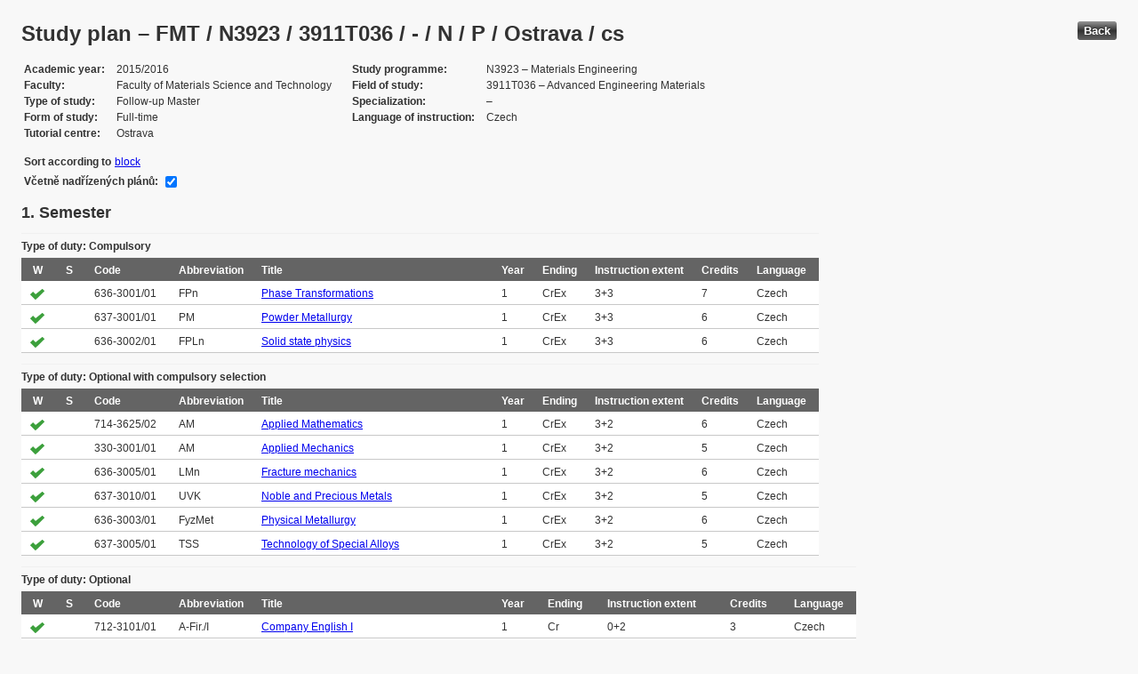

--- FILE ---
content_type: text/html; charset=UTF-8
request_url: https://edison.sso.vsb.cz/cz.vsb.edison.edu.study.prepare.web/StudyPlan.faces?studyPlanId=18810&locale=en&back=true
body_size: 86172
content:


<!DOCTYPE html>






		<html xmlns="http://www.w3.org/1999/xhtml">

			<head>
				<META http-equiv="Content-Type" content="text/html; charset=UTF-8">
		
				<title>
					Study plan &#8211; FMT / N3923 / 3911T036 / - / N / P / Ostrava / cs
				</title>
				<LINK rel="stylesheet" type="text/css" href="theme/default.css" title="Style">
				<LINK rel="stylesheet" type="text/css" href="theme/unis.css" title="Style">
			</head>
			<body>

				
					<button class="button" style="float: right" onclick="window.history.back()">Back</button>
				<form id="form1" name="form1" method="post" action="/cz.vsb.edison.edu.study.prepare.web/StudyPlan.faces" enctype="application/x-www-form-urlencoded">
					<DIV class="messagesBlock">
						<div id="form1:messages1"></div>
					</DIV>
					
					
					<div id="card-subject">
					
						
	<h1>Study plan &#8211; FMT / N3923 / 3911T036 / - / N / P / Ostrava / cs</h1>
	
	<table class="panelGrid detail"><tbody><tr><td class="label"><span class="outputText">Academic year</span></td><td class="value"><span class="outputText">2015/2016</span></td><td class="label"><span class="outputText">Study programme</span></td><td class="value"><span class="outputText">N3923 &#8211; Materials Engineering</span></td></tr><tr><td class="label"><span class="outputText">Faculty</span></td><td class="value"><span class="outputText">Faculty of Materials Science and Technology</span></td><td class="label"><span class="outputText">Field of study</span></td><td class="value"><span class="outputText">3911T036 &#8211; Advanced Engineering Materials</span></td></tr><tr><td class="label"><span class="outputText">Type of study</span></td><td class="value"><span class="outputText">Follow-up Master</span></td><td class="label"><span class="outputText">Specialization</span></td><td class="value"><span class="outputText"> &#8211; </span></td></tr><tr><td class="label"><span class="outputText">Form of study</span></td><td class="value"><span class="outputText">Full-time</span></td><td class="label"><span class="outputText">Language of instruction</span></td><td class="value"><span class="outputText">Czech</span></td></tr><tr><td class="label"><span class="outputText">Tutorial centre</span></td><td class="value"><span class="outputText">Ostrava</span></td><td class="label"></td><td class="value"></td></tr></tbody></table><table class="panelGrid"><tbody><tr><td class="label"><span class="outputText">Sort according to</span></td><td class="value"><a id="form1:headerView:j_id_jsp_454947551_37pc2" href="https://edison.sso.vsb.cz/cz.vsb.edison.edu.study.prepare.web/StudyPlan.faces?studyPlanId=18810&amp;withSuperiorPlans=true&amp;sortBy=block&amp;locale=en&amp;finalExamSubjects="><span class="outputText">block</span></a></td></tr></tbody></table><table class="panelGrid"><tbody><tr><td class="label"><label for="form1:headerView:checkboxSuperPlans">V&#269;etn&#283; nad&#345;&#237;zen&#253;ch pl&#225;n&#367;:</label></td><td class="value"><input id="form1:headerView:checkboxSuperPlans" type="checkbox" name="form1:headerView:checkboxSuperPlans" checked="checked" value="true" onclick="this.form.submit();" class="selectBooleanCheckbox" /></td></tr></tbody></table>
	<input type="hidden" name="studyPlanId" value="18810"/>
	<input type="hidden" name="withSuperiorPlans" value="true" />
	<input type="hidden" name="sortBy" value="semester"/>
	<input type="hidden" name="locale" value="en"/>
	<input type="hidden" name="finalExamSubjects" value=""/>

		<h3>
			<span class="outputText">1. Semester</span>
		</h3>

		<table id="form1:sortBySemester:j_id_jsp_1336877517_0pc4:0:j_id_jsp_1336877517_4pc4" class="dataTable planTable" ><thead ><tr ><th scope="colgroup" class="headerClass" colspan="10" ><span class="outputText">Type of duty: Compulsory</span></th></tr>
<tr ><th class="headerClass" scope="col" ><span class="outputText">W</span></th><th class="headerClass" scope="col" ><span class="outputText">S</span></th><th class="headerClass" scope="col" ><span class="outputText">Code</span></th><th class="headerClass" scope="col" ><span class="outputText">Abbreviation</span></th><th class="headerClass" scope="col" ><span class="outputText">Title</span></th><th class="headerClass" scope="col" ><span class="outputText">Year</span></th><th class="headerClass" scope="col" ><span class="outputText">Ending</span></th><th class="headerClass" scope="col" ><span title="Instruction extent (Lecture + Tutorial)" class="outputText">Instruction extent</span></th><th class="headerClass" scope="col" ><span class="outputText">Credits</span></th><th class="headerClass" scope="col" ><span class="outputText">Language</span></th></tr>
</thead><tbody >
<tr class="evenRow" ><td ><img src="img/symbols/selected-green.png" alt="PSP selection" class="graphicImageEx" /></td>
<td ></td>
<td ><span class="outputText">636-3001/01</span></td>
<td ><span class="outputText">FPn</span></td>
<td ><a id="form1:sortBySemester:j_id_jsp_1336877517_0pc4:0:j_id_jsp_1336877517_4pc4:0:j_id_jsp_1336877517_23pc4" href="https://edison.sso.vsb.cz/cz.vsb.edison.edu.study.prepare.web/SubjectVersion.faces?version=636-3001/01&amp;subjectBlockAssignmentId=258831&amp;studyFormId=1&amp;studyPlanId=18810&amp;locale=en&amp;back=true"><span class="outputText">Phase Transformations</span></a></td>
<td ><span class="outputText">1</span></td>
<td ><span title="Credit and Examination" class="outputText">CrEx</span></td>
<td ><span class="outputText">3+3</span></td>
<td ><span class="outputText">7</span></td>
<td ><span class="outputText">Czech</span></td>
</tr>
<tr class="oddRow" ><td ><img src="img/symbols/selected-green.png" alt="PSP selection" class="graphicImageEx" /></td>
<td ></td>
<td ><span class="outputText">637-3001/01</span></td>
<td ><span class="outputText">PM</span></td>
<td ><a id="form1:sortBySemester:j_id_jsp_1336877517_0pc4:0:j_id_jsp_1336877517_4pc4:1:j_id_jsp_1336877517_23pc4" href="https://edison.sso.vsb.cz/cz.vsb.edison.edu.study.prepare.web/SubjectVersion.faces?version=637-3001/01&amp;subjectBlockAssignmentId=258830&amp;studyFormId=1&amp;studyPlanId=18810&amp;locale=en&amp;back=true"><span class="outputText">Powder Metallurgy</span></a></td>
<td ><span class="outputText">1</span></td>
<td ><span title="Credit and Examination" class="outputText">CrEx</span></td>
<td ><span class="outputText">3+3</span></td>
<td ><span class="outputText">6</span></td>
<td ><span class="outputText">Czech</span></td>
</tr>
<tr class="evenRow" ><td ><img src="img/symbols/selected-green.png" alt="PSP selection" class="graphicImageEx" /></td>
<td ></td>
<td ><span class="outputText">636-3002/01</span></td>
<td ><span class="outputText">FPLn</span></td>
<td ><a id="form1:sortBySemester:j_id_jsp_1336877517_0pc4:0:j_id_jsp_1336877517_4pc4:2:j_id_jsp_1336877517_23pc4" href="https://edison.sso.vsb.cz/cz.vsb.edison.edu.study.prepare.web/SubjectVersion.faces?version=636-3002/01&amp;subjectBlockAssignmentId=258829&amp;studyFormId=1&amp;studyPlanId=18810&amp;locale=en&amp;back=true"><span class="outputText">Solid state physics</span></a></td>
<td ><span class="outputText">1</span></td>
<td ><span title="Credit and Examination" class="outputText">CrEx</span></td>
<td ><span class="outputText">3+3</span></td>
<td ><span class="outputText">6</span></td>
<td ><span class="outputText">Czech</span></td>
</tr>
</tbody>
</table>
<table id="form1:sortBySemester:j_id_jsp_1336877517_0pc4:0:j_id_jsp_1336877517_54pc4" class="dataTable planTable" ><thead ><tr ><th scope="colgroup" class="headerClass" colspan="10" ><span class="outputText">Type of duty: Optional with compulsory selection</span></th></tr>
<tr ><th class="headerClass" scope="col" ><span class="outputText">W</span></th><th class="headerClass" scope="col" ><span class="outputText">S</span></th><th class="headerClass" scope="col" ><span class="outputText">Code</span></th><th class="headerClass" scope="col" ><span class="outputText">Abbreviation</span></th><th class="headerClass" scope="col" ><span class="outputText">Title</span></th><th class="headerClass" scope="col" ><span class="outputText">Year</span></th><th class="headerClass" scope="col" ><span class="outputText">Ending</span></th><th class="headerClass" scope="col" ><span title="Instruction extent (Lecture + Tutorial)" class="outputText">Instruction extent</span></th><th class="headerClass" scope="col" ><span class="outputText">Credits</span></th><th class="headerClass" scope="col" ><span class="outputText">Language</span></th></tr>
</thead><tbody >
<tr class="evenRow" ><td ><img src="img/symbols/selected-green.png" alt="PSP selection" class="graphicImageEx" /></td>
<td ></td>
<td ><span class="outputText">714-3625/02</span></td>
<td ><span class="outputText">AM</span></td>
<td ><a id="form1:sortBySemester:j_id_jsp_1336877517_0pc4:0:j_id_jsp_1336877517_54pc4:0:j_id_jsp_1336877517_70pc4" href="https://edison.sso.vsb.cz/cz.vsb.edison.edu.study.prepare.web/SubjectVersion.faces?version=714-3625/02&amp;subjectBlockAssignmentId=258852&amp;studyFormId=1&amp;studyPlanId=18810&amp;locale=en&amp;back=true"><span class="outputText">Applied Mathematics</span></a></td>
<td ><span class="outputText">1</span></td>
<td ><span title="Credit and Examination" class="outputText">CrEx</span></td>
<td ><span class="outputText">3+2</span></td>
<td ><span class="outputText">6</span></td>
<td ><span class="outputText">Czech</span></td>
</tr>
<tr class="oddRow" ><td ><img src="img/symbols/selected-green.png" alt="PSP selection" class="graphicImageEx" /></td>
<td ></td>
<td ><span class="outputText">330-3001/01</span></td>
<td ><span class="outputText">AM</span></td>
<td ><a id="form1:sortBySemester:j_id_jsp_1336877517_0pc4:0:j_id_jsp_1336877517_54pc4:1:j_id_jsp_1336877517_70pc4" href="https://edison.sso.vsb.cz/cz.vsb.edison.edu.study.prepare.web/SubjectVersion.faces?version=330-3001/01&amp;subjectBlockAssignmentId=276110&amp;studyFormId=1&amp;studyPlanId=18810&amp;locale=en&amp;back=true"><span class="outputText">Applied Mechanics</span></a></td>
<td ><span class="outputText">1</span></td>
<td ><span title="Credit and Examination" class="outputText">CrEx</span></td>
<td ><span class="outputText">3+2</span></td>
<td ><span class="outputText">5</span></td>
<td ><span class="outputText">Czech</span></td>
</tr>
<tr class="evenRow" ><td ><img src="img/symbols/selected-green.png" alt="PSP selection" class="graphicImageEx" /></td>
<td ></td>
<td ><span class="outputText">636-3005/01</span></td>
<td ><span class="outputText">LMn</span></td>
<td ><a id="form1:sortBySemester:j_id_jsp_1336877517_0pc4:0:j_id_jsp_1336877517_54pc4:2:j_id_jsp_1336877517_70pc4" href="https://edison.sso.vsb.cz/cz.vsb.edison.edu.study.prepare.web/SubjectVersion.faces?version=636-3005/01&amp;subjectBlockAssignmentId=258855&amp;studyFormId=1&amp;studyPlanId=18810&amp;locale=en&amp;back=true"><span class="outputText">Fracture mechanics</span></a></td>
<td ><span class="outputText">1</span></td>
<td ><span title="Credit and Examination" class="outputText">CrEx</span></td>
<td ><span class="outputText">3+2</span></td>
<td ><span class="outputText">6</span></td>
<td ><span class="outputText">Czech</span></td>
</tr>
<tr class="oddRow" ><td ><img src="img/symbols/selected-green.png" alt="PSP selection" class="graphicImageEx" /></td>
<td ></td>
<td ><span class="outputText">637-3010/01</span></td>
<td ><span class="outputText">UVK</span></td>
<td ><a id="form1:sortBySemester:j_id_jsp_1336877517_0pc4:0:j_id_jsp_1336877517_54pc4:3:j_id_jsp_1336877517_70pc4" href="https://edison.sso.vsb.cz/cz.vsb.edison.edu.study.prepare.web/SubjectVersion.faces?version=637-3010/01&amp;subjectBlockAssignmentId=258854&amp;studyFormId=1&amp;studyPlanId=18810&amp;locale=en&amp;back=true"><span class="outputText">Noble and Precious Metals</span></a></td>
<td ><span class="outputText">1</span></td>
<td ><span title="Credit and Examination" class="outputText">CrEx</span></td>
<td ><span class="outputText">3+2</span></td>
<td ><span class="outputText">5</span></td>
<td ><span class="outputText">Czech</span></td>
</tr>
<tr class="evenRow" ><td ><img src="img/symbols/selected-green.png" alt="PSP selection" class="graphicImageEx" /></td>
<td ></td>
<td ><span class="outputText">636-3003/01</span></td>
<td ><span class="outputText">FyzMet</span></td>
<td ><a id="form1:sortBySemester:j_id_jsp_1336877517_0pc4:0:j_id_jsp_1336877517_54pc4:4:j_id_jsp_1336877517_70pc4" href="https://edison.sso.vsb.cz/cz.vsb.edison.edu.study.prepare.web/SubjectVersion.faces?version=636-3003/01&amp;subjectBlockAssignmentId=258836&amp;studyFormId=1&amp;studyPlanId=18810&amp;locale=en&amp;back=true"><span class="outputText">Physical Metallurgy</span></a></td>
<td ><span class="outputText">1</span></td>
<td ><span title="Credit and Examination" class="outputText">CrEx</span></td>
<td ><span class="outputText">3+2</span></td>
<td ><span class="outputText">6</span></td>
<td ><span class="outputText">Czech</span></td>
</tr>
<tr class="oddRow" ><td ><img src="img/symbols/selected-green.png" alt="PSP selection" class="graphicImageEx" /></td>
<td ></td>
<td ><span class="outputText">637-3005/01</span></td>
<td ><span class="outputText">TSS</span></td>
<td ><a id="form1:sortBySemester:j_id_jsp_1336877517_0pc4:0:j_id_jsp_1336877517_54pc4:5:j_id_jsp_1336877517_70pc4" href="https://edison.sso.vsb.cz/cz.vsb.edison.edu.study.prepare.web/SubjectVersion.faces?version=637-3005/01&amp;subjectBlockAssignmentId=258844&amp;studyFormId=1&amp;studyPlanId=18810&amp;locale=en&amp;back=true"><span class="outputText">Technology of Special Alloys</span></a></td>
<td ><span class="outputText">1</span></td>
<td ><span title="Credit and Examination" class="outputText">CrEx</span></td>
<td ><span class="outputText">3+2</span></td>
<td ><span class="outputText">5</span></td>
<td ><span class="outputText">Czech</span></td>
</tr>
</tbody>
</table>
<table id="form1:sortBySemester:j_id_jsp_1336877517_0pc4:0:j_id_jsp_1336877517_192pc4" class="dataTable planTable" ><thead ><tr ><th scope="colgroup" class="headerClass" colspan="10" ><span class="outputText">Type of duty: Optional</span></th></tr>
<tr ><th class="headerClass" scope="col" ><span class="outputText">W</span></th><th class="headerClass" scope="col" ><span class="outputText">S</span></th><th class="headerClass" scope="col" ><span class="outputText">Code</span></th><th class="headerClass" scope="col" ><span class="outputText">Abbreviation</span></th><th class="headerClass" scope="col" ><span class="outputText">Title</span></th><th class="headerClass" scope="col" ><span class="outputText">Year</span></th><th class="headerClass" scope="col" ><span class="outputText">Ending</span></th><th class="headerClass" scope="col" ><span title="Instruction extent (Lecture + Tutorial)" class="outputText">Instruction extent</span></th><th class="headerClass" scope="col" ><span class="outputText">Credits</span></th><th class="headerClass" scope="col" ><span class="outputText">Language</span></th></tr>
</thead><tbody >
<tr class="evenRow" ><td ><img src="img/symbols/selected-green.png" alt="PSP selection" class="graphicImageEx" /></td>
<td ></td>
<td ><span class="outputText">712-3101/01</span></td>
<td ><span class="outputText">A-Fir./I</span></td>
<td ><a id="form1:sortBySemester:j_id_jsp_1336877517_0pc4:0:j_id_jsp_1336877517_192pc4:0:j_id_jsp_1336877517_211pc4" href="https://edison.sso.vsb.cz/cz.vsb.edison.edu.study.prepare.web/SubjectVersion.faces?version=712-3101/01&amp;subjectBlockAssignmentId=258862&amp;studyFormId=1&amp;studyPlanId=18810&amp;locale=en&amp;back=true"><span class="outputText">Company English I</span></a></td>
<td ><span class="outputText">1</span></td>
<td ><span title="Credit" class="outputText">Cr</span></td>
<td ><span class="outputText">0+2</span></td>
<td ><span class="outputText">3</span></td>
<td ><span class="outputText">Czech</span></td>
</tr>
<tr class="oddRow" ><td ><img src="img/symbols/selected-green.png" alt="PSP selection" class="graphicImageEx" /></td>
<td ></td>
<td ><span class="outputText">712-3501/02</span></td>
<td ><span class="outputText">EKRR/I</span></td>
<td ><a id="form1:sortBySemester:j_id_jsp_1336877517_0pc4:0:j_id_jsp_1336877517_192pc4:1:j_id_jsp_1336877517_211pc4" href="https://edison.sso.vsb.cz/cz.vsb.edison.edu.study.prepare.web/SubjectVersion.faces?version=712-3501/02&amp;subjectBlockAssignmentId=266447&amp;studyFormId=1&amp;studyPlanId=18810&amp;locale=en&amp;back=true"><span class="outputText">Economic and Cultural Life and Institutions of Russia I</span></a></td>
<td ><span class="outputText">1</span></td>
<td ><span title="Credit" class="outputText">Cr</span></td>
<td ><span class="outputText">0+2</span></td>
<td ><span class="outputText">3</span></td>
<td ><span class="outputText">Czech</span></td>
</tr>
<tr class="evenRow" ><td ><img src="img/symbols/selected-green.png" alt="PSP selection" class="graphicImageEx" /></td>
<td ></td>
<td ><span class="outputText">713-3401/01</span></td>
<td ><span class="outputText">TVM1NA</span></td>
<td ><a id="form1:sortBySemester:j_id_jsp_1336877517_0pc4:0:j_id_jsp_1336877517_192pc4:2:j_id_jsp_1336877517_211pc4" href="https://edison.sso.vsb.cz/cz.vsb.edison.edu.study.prepare.web/SubjectVersion.faces?version=713-3401/01&amp;subjectBlockAssignmentId=258858&amp;studyFormId=1&amp;studyPlanId=18810&amp;locale=en&amp;back=true"><span class="outputText">Physical education FMST 1. year master degree A</span></a></td>
<td ><span class="outputText">1</span></td>
<td ><span title="Credit" class="outputText">Cr</span></td>
<td ><span class="outputText">0+2</span></td>
<td ><span class="outputText">0</span></td>
<td ><span class="outputText">Czech</span></td>
</tr>
<tr class="oddRow" ><td ><img src="img/symbols/selected-green.png" alt="PSP selection" class="graphicImageEx" /></td>
<td ></td>
<td ><span class="outputText">713-3400/01</span></td>
<td ><span class="outputText">ZVKM1N</span></td>
<td ><a id="form1:sortBySemester:j_id_jsp_1336877517_0pc4:0:j_id_jsp_1336877517_192pc4:3:j_id_jsp_1336877517_211pc4" href="https://edison.sso.vsb.cz/cz.vsb.edison.edu.study.prepare.web/SubjectVersion.faces?version=713-3400/01&amp;subjectBlockAssignmentId=258860&amp;studyFormId=1&amp;studyPlanId=18810&amp;locale=en&amp;back=true"><span class="outputText">Winter Outdoor Course FMST 1.year master degree</span></a></td>
<td ><span class="outputText">1</span></td>
<td ><span title="Credit" class="outputText">Cr</span></td>
<td ><span class="outputText">0+1 W/S</span></td>
<td ><span class="outputText">0</span></td>
<td ><span class="outputText">Czech</span></td>
</tr>
</tbody>
</table>

		<h3>
			<span class="outputText">2. Semester</span>
		</h3>

		<table id="form1:sortBySemester:j_id_jsp_1336877517_0pc4:1:j_id_jsp_1336877517_4pc4" class="dataTable planTable" ><thead ><tr ><th scope="colgroup" class="headerClass" colspan="10" ><span class="outputText">Type of duty: Compulsory</span></th></tr>
<tr ><th class="headerClass" scope="col" ><span class="outputText">W</span></th><th class="headerClass" scope="col" ><span class="outputText">S</span></th><th class="headerClass" scope="col" ><span class="outputText">Code</span></th><th class="headerClass" scope="col" ><span class="outputText">Abbreviation</span></th><th class="headerClass" scope="col" ><span class="outputText">Title</span></th><th class="headerClass" scope="col" ><span class="outputText">Year</span></th><th class="headerClass" scope="col" ><span class="outputText">Ending</span></th><th class="headerClass" scope="col" ><span title="Instruction extent (Lecture + Tutorial)" class="outputText">Instruction extent</span></th><th class="headerClass" scope="col" ><span class="outputText">Credits</span></th><th class="headerClass" scope="col" ><span class="outputText">Language</span></th></tr>
</thead><tbody >
<tr class="evenRow" ><td ></td>
<td ><img src="img/symbols/selected-green.png" alt="PSP selection" class="graphicImageEx" /></td>
<td ><span class="outputText">637-3004/01</span></td>
<td ><span class="outputText">PSMMI</span></td>
<td ><a id="form1:sortBySemester:j_id_jsp_1336877517_0pc4:1:j_id_jsp_1336877517_4pc4:0:j_id_jsp_1336877517_23pc4" href="https://edison.sso.vsb.cz/cz.vsb.edison.edu.study.prepare.web/SubjectVersion.faces?version=637-3004/01&amp;subjectBlockAssignmentId=258834&amp;studyFormId=1&amp;studyPlanId=18810&amp;locale=en&amp;back=true"><span class="outputText">Computer simulation and modelling in materials engineering</span></a></td>
<td ><span class="outputText">1</span></td>
<td ><span title="Credit and Examination" class="outputText">CrEx</span></td>
<td ><span class="outputText">2+3</span></td>
<td ><span class="outputText">6</span></td>
<td ><span class="outputText">Czech</span></td>
</tr>
<tr class="oddRow" ><td ></td>
<td ><img src="img/symbols/selected-green.png" alt="PSP selection" class="graphicImageEx" /></td>
<td ><span class="outputText">636-3004/01</span></td>
<td ><span class="outputText">DPMn</span></td>
<td ><a id="form1:sortBySemester:j_id_jsp_1336877517_0pc4:1:j_id_jsp_1336877517_4pc4:1:j_id_jsp_1336877517_23pc4" href="https://edison.sso.vsb.cz/cz.vsb.edison.edu.study.prepare.web/SubjectVersion.faces?version=636-3004/01&amp;subjectBlockAssignmentId=258833&amp;studyFormId=1&amp;studyPlanId=18810&amp;locale=en&amp;back=true"><span class="outputText">Damage Processes of Materials</span></a></td>
<td ><span class="outputText">1</span></td>
<td ><span title="Credit and Examination" class="outputText">CrEx</span></td>
<td ><span class="outputText">3+3</span></td>
<td ><span class="outputText">7</span></td>
<td ><span class="outputText">Czech</span></td>
</tr>
</tbody>
</table>
<table id="form1:sortBySemester:j_id_jsp_1336877517_0pc4:1:j_id_jsp_1336877517_54pc4" class="dataTable planTable" ><thead ><tr ><th scope="colgroup" class="headerClass" colspan="10" ><span class="outputText">Type of duty: Optional with compulsory selection</span></th></tr>
<tr ><th class="headerClass" scope="col" ><span class="outputText">W</span></th><th class="headerClass" scope="col" ><span class="outputText">S</span></th><th class="headerClass" scope="col" ><span class="outputText">Code</span></th><th class="headerClass" scope="col" ><span class="outputText">Abbreviation</span></th><th class="headerClass" scope="col" ><span class="outputText">Title</span></th><th class="headerClass" scope="col" ><span class="outputText">Year</span></th><th class="headerClass" scope="col" ><span class="outputText">Ending</span></th><th class="headerClass" scope="col" ><span title="Instruction extent (Lecture + Tutorial)" class="outputText">Instruction extent</span></th><th class="headerClass" scope="col" ><span class="outputText">Credits</span></th><th class="headerClass" scope="col" ><span class="outputText">Language</span></th></tr>
</thead><tbody >
<tr class="evenRow" ><td ></td>
<td ><img src="img/symbols/selected-green.png" alt="PSP selection" class="graphicImageEx" /></td>
<td ><span class="outputText">633-3011/01</span></td>
<td ><span class="outputText">TSNK</span></td>
<td ><a id="form1:sortBySemester:j_id_jsp_1336877517_0pc4:1:j_id_jsp_1336877517_54pc4:0:j_id_jsp_1336877517_70pc4" href="https://edison.sso.vsb.cz/cz.vsb.edison.edu.study.prepare.web/SubjectVersion.faces?version=633-3011/01&amp;subjectBlockAssignmentId=258840&amp;studyFormId=1&amp;studyPlanId=18810&amp;locale=en&amp;back=true"><span class="outputText">Forming and foundry of non-ferrous metals</span></a></td>
<td ><span class="outputText">1</span></td>
<td ><span title="Credit and Examination" class="outputText">CrEx</span></td>
<td ><span class="outputText">2+2</span></td>
<td ><span class="outputText">6</span></td>
<td ><span class="outputText">Czech</span></td>
</tr>
<tr class="oddRow" ><td ></td>
<td ><img src="img/symbols/selected-green.png" alt="PSP selection" class="graphicImageEx" /></td>
<td ><span class="outputText">636-3006/01</span></td>
<td ><span class="outputText">MNTAn</span></td>
<td ><a id="form1:sortBySemester:j_id_jsp_1336877517_0pc4:1:j_id_jsp_1336877517_54pc4:1:j_id_jsp_1336877517_70pc4" href="https://edison.sso.vsb.cz/cz.vsb.edison.edu.study.prepare.web/SubjectVersion.faces?version=636-3006/01&amp;subjectBlockAssignmentId=258838&amp;studyFormId=1&amp;studyPlanId=18810&amp;locale=en&amp;back=true"><span class="outputText">Materials for exacting technical applications</span></a></td>
<td ><span class="outputText">1</span></td>
<td ><span title="Credit and Examination" class="outputText">CrEx</span></td>
<td ><span class="outputText">3+3</span></td>
<td ><span class="outputText">6</span></td>
<td ><span class="outputText">Czech</span></td>
</tr>
<tr class="evenRow" ><td ></td>
<td ><img src="img/symbols/selected-green.png" alt="PSP selection" class="graphicImageEx" /></td>
<td ><span class="outputText">637-3006/01</span></td>
<td ><span class="outputText">MJT</span></td>
<td ><a id="form1:sortBySemester:j_id_jsp_1336877517_0pc4:1:j_id_jsp_1336877517_54pc4:2:j_id_jsp_1336877517_70pc4" href="https://edison.sso.vsb.cz/cz.vsb.edison.edu.study.prepare.web/SubjectVersion.faces?version=637-3006/01&amp;subjectBlockAssignmentId=258835&amp;studyFormId=1&amp;studyPlanId=18810&amp;locale=en&amp;back=true"><span class="outputText">Materials for Nuclear Engineering</span></a></td>
<td ><span class="outputText">1</span></td>
<td ><span title="Credit and Examination" class="outputText">CrEx</span></td>
<td ><span class="outputText">3+2</span></td>
<td ><span class="outputText">5</span></td>
<td ><span class="outputText">Czech</span></td>
</tr>
<tr class="oddRow" ><td ></td>
<td ><img src="img/symbols/selected-green.png" alt="PSP selection" class="graphicImageEx" /></td>
<td ><span class="outputText">637-3008/01</span></td>
<td ><span class="outputText">M&#268;K</span></td>
<td ><a id="form1:sortBySemester:j_id_jsp_1336877517_0pc4:1:j_id_jsp_1336877517_54pc4:3:j_id_jsp_1336877517_70pc4" href="https://edison.sso.vsb.cz/cz.vsb.edison.edu.study.prepare.web/SubjectVersion.faces?version=637-3008/01&amp;subjectBlockAssignmentId=258853&amp;studyFormId=1&amp;studyPlanId=18810&amp;locale=en&amp;back=true"><span class="outputText">Metallurgy of Pure Metals</span></a></td>
<td ><span class="outputText">1</span></td>
<td ><span title="Credit and Examination" class="outputText">CrEx</span></td>
<td ><span class="outputText">3+3</span></td>
<td ><span class="outputText">6</span></td>
<td ><span class="outputText">Czech</span></td>
</tr>
<tr class="evenRow" ><td ></td>
<td ><img src="img/symbols/selected-green.png" alt="PSP selection" class="graphicImageEx" /></td>
<td ><span class="outputText">636-3007/01</span></td>
<td ><span class="outputText">MSPPMn</span></td>
<td ><a id="form1:sortBySemester:j_id_jsp_1336877517_0pc4:1:j_id_jsp_1336877517_54pc4:4:j_id_jsp_1336877517_70pc4" href="https://edison.sso.vsb.cz/cz.vsb.edison.edu.study.prepare.web/SubjectVersion.faces?version=636-3007/01&amp;subjectBlockAssignmentId=258856&amp;studyFormId=1&amp;studyPlanId=18810&amp;locale=en&amp;back=true"><span class="outputText">Modeling and Simulation of Damage Processes in Structural Materials</span></a></td>
<td ><span class="outputText">1</span></td>
<td ><span title="Credit and Examination" class="outputText">CrEx</span></td>
<td ><span class="outputText">3+2</span></td>
<td ><span class="outputText">6</span></td>
<td ><span class="outputText">Czech</span></td>
</tr>
<tr class="oddRow" ><td ></td>
<td ><img src="img/symbols/selected-green.png" alt="PSP selection" class="graphicImageEx" /></td>
<td ><span class="outputText">636-3009/01</span></td>
<td ><span class="outputText">MMTZn</span></td>
<td ><a id="form1:sortBySemester:j_id_jsp_1336877517_0pc4:1:j_id_jsp_1336877517_54pc4:5:j_id_jsp_1336877517_70pc4" href="https://edison.sso.vsb.cz/cz.vsb.edison.edu.study.prepare.web/SubjectVersion.faces?version=636-3009/01&amp;subjectBlockAssignmentId=258848&amp;studyFormId=1&amp;studyPlanId=18810&amp;locale=en&amp;back=true"><span class="outputText">Modern methods of heat treatment</span></a></td>
<td ><span class="outputText">1</span></td>
<td ><span title="Credit and Examination" class="outputText">CrEx</span></td>
<td ><span class="outputText">3+2</span></td>
<td ><span class="outputText">5</span></td>
<td ><span class="outputText">Czech</span></td>
</tr>
<tr class="evenRow" ><td ></td>
<td ><img src="img/symbols/selected-green.png" alt="PSP selection" class="graphicImageEx" /></td>
<td ><span class="outputText">637-3009/01</span></td>
<td ><span class="outputText">NM</span></td>
<td ><a id="form1:sortBySemester:j_id_jsp_1336877517_0pc4:1:j_id_jsp_1336877517_54pc4:6:j_id_jsp_1336877517_70pc4" href="https://edison.sso.vsb.cz/cz.vsb.edison.edu.study.prepare.web/SubjectVersion.faces?version=637-3009/01&amp;subjectBlockAssignmentId=258851&amp;studyFormId=1&amp;studyPlanId=18810&amp;locale=en&amp;back=true"><span class="outputText">Nanomaterials</span></a></td>
<td ><span class="outputText">1</span></td>
<td ><span title="Credit and Examination" class="outputText">CrEx</span></td>
<td ><span class="outputText">3+2</span></td>
<td ><span class="outputText">6</span></td>
<td ><span class="outputText">Czech</span></td>
</tr>
<tr class="oddRow" ><td ></td>
<td ><img src="img/symbols/selected-green.png" alt="PSP selection" class="graphicImageEx" /></td>
<td ><span class="outputText">636-3008/01</span></td>
<td ><span class="outputText">SZMn</span></td>
<td ><a id="form1:sortBySemester:j_id_jsp_1336877517_0pc4:1:j_id_jsp_1336877517_54pc4:7:j_id_jsp_1336877517_70pc4" href="https://edison.sso.vsb.cz/cz.vsb.edison.edu.study.prepare.web/SubjectVersion.faces?version=636-3008/01&amp;subjectBlockAssignmentId=258841&amp;studyFormId=1&amp;studyPlanId=18810&amp;locale=en&amp;back=true"><span class="outputText">Special testing methods</span></a></td>
<td ><span class="outputText">1</span></td>
<td ><span title="Credit and Examination" class="outputText">CrEx</span></td>
<td ><span class="outputText">3+2</span></td>
<td ><span class="outputText">5</span></td>
<td ><span class="outputText">Czech</span></td>
</tr>
</tbody>
</table>
<table id="form1:sortBySemester:j_id_jsp_1336877517_0pc4:1:j_id_jsp_1336877517_192pc4" class="dataTable planTable" ><thead ><tr ><th scope="colgroup" class="headerClass" colspan="10" ><span class="outputText">Type of duty: Optional</span></th></tr>
<tr ><th class="headerClass" scope="col" ><span class="outputText">W</span></th><th class="headerClass" scope="col" ><span class="outputText">S</span></th><th class="headerClass" scope="col" ><span class="outputText">Code</span></th><th class="headerClass" scope="col" ><span class="outputText">Abbreviation</span></th><th class="headerClass" scope="col" ><span class="outputText">Title</span></th><th class="headerClass" scope="col" ><span class="outputText">Year</span></th><th class="headerClass" scope="col" ><span class="outputText">Ending</span></th><th class="headerClass" scope="col" ><span title="Instruction extent (Lecture + Tutorial)" class="outputText">Instruction extent</span></th><th class="headerClass" scope="col" ><span class="outputText">Credits</span></th><th class="headerClass" scope="col" ><span class="outputText">Language</span></th></tr>
</thead><tbody >
<tr class="evenRow" ><td ></td>
<td ><img src="img/symbols/selected-green.png" alt="PSP selection" class="graphicImageEx" /></td>
<td ><span class="outputText">712-3102/01</span></td>
<td ><span class="outputText">A-Fir./II</span></td>
<td ><a id="form1:sortBySemester:j_id_jsp_1336877517_0pc4:1:j_id_jsp_1336877517_192pc4:0:j_id_jsp_1336877517_211pc4" href="https://edison.sso.vsb.cz/cz.vsb.edison.edu.study.prepare.web/SubjectVersion.faces?version=712-3102/01&amp;subjectBlockAssignmentId=258865&amp;studyFormId=1&amp;studyPlanId=18810&amp;locale=en&amp;back=true"><span class="outputText">Company English II</span></a></td>
<td ><span class="outputText">1</span></td>
<td ><span title="Credit" class="outputText">Cr</span></td>
<td ><span class="outputText">0+2</span></td>
<td ><span class="outputText">3</span></td>
<td ><span class="outputText">Czech</span></td>
</tr>
<tr class="oddRow" ><td ></td>
<td ><img src="img/symbols/selected-green.png" alt="PSP selection" class="graphicImageEx" /></td>
<td ><span class="outputText">712-3502/02</span></td>
<td ><span class="outputText">EKRR/II</span></td>
<td ><a id="form1:sortBySemester:j_id_jsp_1336877517_0pc4:1:j_id_jsp_1336877517_192pc4:1:j_id_jsp_1336877517_211pc4" href="https://edison.sso.vsb.cz/cz.vsb.edison.edu.study.prepare.web/SubjectVersion.faces?version=712-3502/02&amp;subjectBlockAssignmentId=266446&amp;studyFormId=1&amp;studyPlanId=18810&amp;locale=en&amp;back=true"><span class="outputText">Economic and Cultural Life and Institutions of Russia II</span></a></td>
<td ><span class="outputText">1</span></td>
<td ><span title="Credit" class="outputText">Cr</span></td>
<td ><span class="outputText">0+2</span></td>
<td ><span class="outputText">3</span></td>
<td ><span class="outputText">Czech</span></td>
</tr>
<tr class="evenRow" ><td ></td>
<td ><img src="img/symbols/selected-green.png" alt="PSP selection" class="graphicImageEx" /></td>
<td ><span class="outputText">713-3402/01</span></td>
<td ><span class="outputText">TVM1NB</span></td>
<td ><a id="form1:sortBySemester:j_id_jsp_1336877517_0pc4:1:j_id_jsp_1336877517_192pc4:2:j_id_jsp_1336877517_211pc4" href="https://edison.sso.vsb.cz/cz.vsb.edison.edu.study.prepare.web/SubjectVersion.faces?version=713-3402/01&amp;subjectBlockAssignmentId=258864&amp;studyFormId=1&amp;studyPlanId=18810&amp;locale=en&amp;back=true"><span class="outputText">Physical education FMST 1. year master degree B</span></a></td>
<td ><span class="outputText">1</span></td>
<td ><span title="Credit" class="outputText">Cr</span></td>
<td ><span class="outputText">0+2</span></td>
<td ><span class="outputText">0</span></td>
<td ><span class="outputText">Czech</span></td>
</tr>
<tr class="oddRow" ><td ></td>
<td ><img src="img/symbols/selected-green.png" alt="PSP selection" class="graphicImageEx" /></td>
<td ><span class="outputText">713-3444/01</span></td>
<td ><span class="outputText">LVKM1N</span></td>
<td ><a id="form1:sortBySemester:j_id_jsp_1336877517_0pc4:1:j_id_jsp_1336877517_192pc4:3:j_id_jsp_1336877517_211pc4" href="https://edison.sso.vsb.cz/cz.vsb.edison.edu.study.prepare.web/SubjectVersion.faces?version=713-3444/01&amp;subjectBlockAssignmentId=258861&amp;studyFormId=1&amp;studyPlanId=18810&amp;locale=en&amp;back=true"><span class="outputText">Summer Outdoor Course FMST 1.year master degree</span></a></td>
<td ><span class="outputText">1</span></td>
<td ><span title="Credit" class="outputText">Cr</span></td>
<td ><span class="outputText">0+1 W/S</span></td>
<td ><span class="outputText">0</span></td>
<td ><span class="outputText">Czech</span></td>
</tr>
</tbody>
</table>

		<h3>
			<span class="outputText">3. Semester</span>
		</h3>

		<table id="form1:sortBySemester:j_id_jsp_1336877517_0pc4:2:j_id_jsp_1336877517_4pc4" class="dataTable planTable" ><thead ><tr ><th scope="colgroup" class="headerClass" colspan="10" ><span class="outputText">Type of duty: Compulsory</span></th></tr>
<tr ><th class="headerClass" scope="col" ><span class="outputText">W</span></th><th class="headerClass" scope="col" ><span class="outputText">S</span></th><th class="headerClass" scope="col" ><span class="outputText">Code</span></th><th class="headerClass" scope="col" ><span class="outputText">Abbreviation</span></th><th class="headerClass" scope="col" ><span class="outputText">Title</span></th><th class="headerClass" scope="col" ><span class="outputText">Year</span></th><th class="headerClass" scope="col" ><span class="outputText">Ending</span></th><th class="headerClass" scope="col" ><span title="Instruction extent (Lecture + Tutorial)" class="outputText">Instruction extent</span></th><th class="headerClass" scope="col" ><span class="outputText">Credits</span></th><th class="headerClass" scope="col" ><span class="outputText">Language</span></th></tr>
</thead><tbody >
<tr class="evenRow" ><td ><img src="img/symbols/selected-green.png" alt="PSP selection" class="graphicImageEx" /></td>
<td ></td>
<td ><span class="outputText">637-3002/01</span></td>
<td ><span class="outputText">PgM</span></td>
<td ><a id="form1:sortBySemester:j_id_jsp_1336877517_0pc4:2:j_id_jsp_1336877517_4pc4:0:j_id_jsp_1336877517_23pc4" href="https://edison.sso.vsb.cz/cz.vsb.edison.edu.study.prepare.web/SubjectVersion.faces?version=637-3002/01&amp;subjectBlockAssignmentId=258828&amp;studyFormId=1&amp;studyPlanId=18810&amp;locale=en&amp;back=true"><span class="outputText">Advanced Materials</span></a></td>
<td ><span class="outputText">2</span></td>
<td ><span title="Credit and Examination" class="outputText">CrEx</span></td>
<td ><span class="outputText">3+2</span></td>
<td ><span class="outputText">6</span></td>
<td ><span class="outputText">Czech</span></td>
</tr>
<tr class="oddRow" ><td ><img src="img/symbols/selected-green.png" alt="PSP selection" class="graphicImageEx" /></td>
<td ></td>
<td ><span class="outputText">636-3012/02</span></td>
<td ><span class="outputText">DS I n</span></td>
<td ><a id="form1:sortBySemester:j_id_jsp_1336877517_0pc4:2:j_id_jsp_1336877517_4pc4:1:j_id_jsp_1336877517_23pc4" href="https://edison.sso.vsb.cz/cz.vsb.edison.edu.study.prepare.web/SubjectVersion.faces?version=636-3012/02&amp;subjectBlockAssignmentId=264070&amp;studyFormId=1&amp;studyPlanId=18810&amp;locale=en&amp;back=true"><span class="outputText">Diploma Seminary I</span></a></td>
<td ><span class="outputText">2</span></td>
<td ><span title="Credit" class="outputText">Cr</span></td>
<td ><span class="outputText">0+6</span></td>
<td ><span class="outputText">5</span></td>
<td ><span class="outputText">Czech</span></td>
</tr>
<tr class="evenRow" ><td ><img src="img/symbols/selected-green.png" alt="PSP selection" class="graphicImageEx" /></td>
<td ></td>
<td ><span class="outputText">636-3011/01</span></td>
<td ><span class="outputText">SFAn</span></td>
<td ><a id="form1:sortBySemester:j_id_jsp_1336877517_0pc4:2:j_id_jsp_1336877517_4pc4:2:j_id_jsp_1336877517_23pc4" href="https://edison.sso.vsb.cz/cz.vsb.edison.edu.study.prepare.web/SubjectVersion.faces?version=636-3011/01&amp;subjectBlockAssignmentId=258832&amp;studyFormId=1&amp;studyPlanId=18810&amp;locale=en&amp;back=true"><span class="outputText">Structure Characterization of Materials</span></a></td>
<td ><span class="outputText">2</span></td>
<td ><span title="Credit and Examination" class="outputText">CrEx</span></td>
<td ><span class="outputText">3+3</span></td>
<td ><span class="outputText">6</span></td>
<td ><span class="outputText">Czech</span></td>
</tr>
<tr class="oddRow" ><td ><img src="img/symbols/selected-green.png" alt="PSP selection" class="graphicImageEx" /></td>
<td ></td>
<td ><span class="outputText">636-3010/01</span></td>
<td ><span class="outputText">PIn</span></td>
<td ><a id="form1:sortBySemester:j_id_jsp_1336877517_0pc4:2:j_id_jsp_1336877517_4pc4:3:j_id_jsp_1336877517_23pc4" href="https://edison.sso.vsb.cz/cz.vsb.edison.edu.study.prepare.web/SubjectVersion.faces?version=636-3010/01&amp;subjectBlockAssignmentId=258824&amp;studyFormId=1&amp;studyPlanId=18810&amp;locale=en&amp;back=true"><span class="outputText">Surface engineering</span></a></td>
<td ><span class="outputText">2</span></td>
<td ><span title="Credit and Examination" class="outputText">CrEx</span></td>
<td ><span class="outputText">3+3</span></td>
<td ><span class="outputText">6</span></td>
<td ><span class="outputText">Czech</span></td>
</tr>
</tbody>
</table>
<table id="form1:sortBySemester:j_id_jsp_1336877517_0pc4:2:j_id_jsp_1336877517_54pc4" class="dataTable planTable" ><thead ><tr ><th scope="colgroup" class="headerClass" colspan="10" ><span class="outputText">Type of duty: Optional with compulsory selection</span></th></tr>
<tr ><th class="headerClass" scope="col" ><span class="outputText">W</span></th><th class="headerClass" scope="col" ><span class="outputText">S</span></th><th class="headerClass" scope="col" ><span class="outputText">Code</span></th><th class="headerClass" scope="col" ><span class="outputText">Abbreviation</span></th><th class="headerClass" scope="col" ><span class="outputText">Title</span></th><th class="headerClass" scope="col" ><span class="outputText">Year</span></th><th class="headerClass" scope="col" ><span class="outputText">Ending</span></th><th class="headerClass" scope="col" ><span title="Instruction extent (Lecture + Tutorial)" class="outputText">Instruction extent</span></th><th class="headerClass" scope="col" ><span class="outputText">Credits</span></th><th class="headerClass" scope="col" ><span class="outputText">Language</span></th></tr>
</thead><tbody >
<tr class="evenRow" ><td ><img src="img/symbols/selected-green.png" alt="PSP selection" class="graphicImageEx" /></td>
<td ></td>
<td ><span class="outputText">637-3007/01</span></td>
<td ><span class="outputText">BiM</span></td>
<td ><a id="form1:sortBySemester:j_id_jsp_1336877517_0pc4:2:j_id_jsp_1336877517_54pc4:0:j_id_jsp_1336877517_70pc4" href="https://edison.sso.vsb.cz/cz.vsb.edison.edu.study.prepare.web/SubjectVersion.faces?version=637-3007/01&amp;subjectBlockAssignmentId=258850&amp;studyFormId=1&amp;studyPlanId=18810&amp;locale=en&amp;back=true"><span class="outputText">Biocompatible Materials</span></a></td>
<td ><span class="outputText">2</span></td>
<td ><span title="Credit and Examination" class="outputText">CrEx</span></td>
<td ><span class="outputText">3+2</span></td>
<td ><span class="outputText">5</span></td>
<td ><span class="outputText">Czech</span></td>
</tr>
<tr class="oddRow" ><td ><img src="img/symbols/selected-green.png" alt="PSP selection" class="graphicImageEx" /></td>
<td ></td>
<td ><span class="outputText">636-3013/01</span></td>
<td ><span class="outputText">DKCaJRSn</span></td>
<td ><a id="form1:sortBySemester:j_id_jsp_1336877517_0pc4:2:j_id_jsp_1336877517_54pc4:1:j_id_jsp_1336877517_70pc4" href="https://edison.sso.vsb.cz/cz.vsb.edison.edu.study.prepare.web/SubjectVersion.faces?version=636-3013/01&amp;subjectBlockAssignmentId=258837&amp;studyFormId=1&amp;studyPlanId=18810&amp;locale=en&amp;back=true"><span class="outputText">Design of structural components and management of their aging.</span></a></td>
<td ><span class="outputText">2</span></td>
<td ><span title="Credit and Examination" class="outputText">CrEx</span></td>
<td ><span class="outputText">3+2</span></td>
<td ><span class="outputText">5</span></td>
<td ><span class="outputText">Czech</span></td>
</tr>
<tr class="evenRow" ><td ><img src="img/symbols/selected-green.png" alt="PSP selection" class="graphicImageEx" /></td>
<td ></td>
<td ><span class="outputText">636-3015/01</span></td>
<td ><span class="outputText">SMOn</span></td>
<td ><a id="form1:sortBySemester:j_id_jsp_1336877517_0pc4:2:j_id_jsp_1336877517_54pc4:2:j_id_jsp_1336877517_70pc4" href="https://edison.sso.vsb.cz/cz.vsb.edison.edu.study.prepare.web/SubjectVersion.faces?version=636-3015/01&amp;subjectBlockAssignmentId=258849&amp;studyFormId=1&amp;studyPlanId=18810&amp;locale=en&amp;back=true"><span class="outputText">Joining of materials and tooling</span></a></td>
<td ><span class="outputText">2</span></td>
<td ><span title="Credit and Examination" class="outputText">CrEx</span></td>
<td ><span class="outputText">3+2</span></td>
<td ><span class="outputText">5</span></td>
<td ><span class="outputText">Czech</span></td>
</tr>
<tr class="oddRow" ><td ><img src="img/symbols/selected-green.png" alt="PSP selection" class="graphicImageEx" /></td>
<td ></td>
<td ><span class="outputText">637-3003/01</span></td>
<td ><span class="outputText">MpEM</span></td>
<td ><a id="form1:sortBySemester:j_id_jsp_1336877517_0pc4:2:j_id_jsp_1336877517_54pc4:3:j_id_jsp_1336877517_70pc4" href="https://edison.sso.vsb.cz/cz.vsb.edison.edu.study.prepare.web/SubjectVersion.faces?version=637-3003/01&amp;subjectBlockAssignmentId=258857&amp;studyFormId=1&amp;studyPlanId=18810&amp;locale=en&amp;back=true"><span class="outputText">Materials for Electrotechnics and Microelectronics</span></a></td>
<td ><span class="outputText">2</span></td>
<td ><span title="Credit and Examination" class="outputText">CrEx</span></td>
<td ><span class="outputText">3+2</span></td>
<td ><span class="outputText">5</span></td>
<td ><span class="outputText">Czech</span></td>
</tr>
<tr class="evenRow" ><td ><img src="img/symbols/selected-green.png" alt="PSP selection" class="graphicImageEx" /></td>
<td ></td>
<td ><span class="outputText">636-3016/01</span></td>
<td ><span class="outputText">MSPn</span></td>
<td ><a id="form1:sortBySemester:j_id_jsp_1336877517_0pc4:2:j_id_jsp_1336877517_54pc4:4:j_id_jsp_1336877517_70pc4" href="https://edison.sso.vsb.cz/cz.vsb.edison.edu.study.prepare.web/SubjectVersion.faces?version=636-3016/01&amp;subjectBlockAssignmentId=258839&amp;studyFormId=1&amp;studyPlanId=18810&amp;locale=en&amp;back=true"><span class="outputText">Materials for special application</span></a></td>
<td ><span class="outputText">2</span></td>
<td ><span title="Credit and Examination" class="outputText">CrEx</span></td>
<td ><span class="outputText">3+2</span></td>
<td ><span class="outputText">5</span></td>
<td ><span class="outputText">Czech</span></td>
</tr>
<tr class="oddRow" ><td ><img src="img/symbols/selected-green.png" alt="PSP selection" class="graphicImageEx" /></td>
<td ></td>
<td ><span class="outputText">636-3014/01</span></td>
<td ><span class="outputText">NavMatn</span></td>
<td ><a id="form1:sortBySemester:j_id_jsp_1336877517_0pc4:2:j_id_jsp_1336877517_54pc4:5:j_id_jsp_1336877517_70pc4" href="https://edison.sso.vsb.cz/cz.vsb.edison.edu.study.prepare.web/SubjectVersion.faces?version=636-3014/01&amp;subjectBlockAssignmentId=258846&amp;studyFormId=1&amp;studyPlanId=18810&amp;locale=en&amp;back=true"><span class="outputText">Materials Selection</span></a></td>
<td ><span class="outputText">2</span></td>
<td ><span title="Credit and Examination" class="outputText">CrEx</span></td>
<td ><span class="outputText">3+2</span></td>
<td ><span class="outputText">5</span></td>
<td ><span class="outputText">Czech</span></td>
</tr>
<tr class="evenRow" ><td ><img src="img/symbols/selected-green.png" alt="PSP selection" class="graphicImageEx" /></td>
<td ></td>
<td ><span class="outputText">637-3014/01</span></td>
<td ><span class="outputText">RN&#382;K</span></td>
<td ><a id="form1:sortBySemester:j_id_jsp_1336877517_0pc4:2:j_id_jsp_1336877517_54pc4:6:j_id_jsp_1336877517_70pc4" href="https://edison.sso.vsb.cz/cz.vsb.edison.edu.study.prepare.web/SubjectVersion.faces?version=637-3014/01&amp;subjectBlockAssignmentId=258845&amp;studyFormId=1&amp;studyPlanId=18810&amp;locale=en&amp;back=true"><span class="outputText">Non-ferrous metal recycling</span></a></td>
<td ><span class="outputText">2</span></td>
<td ><span title="Credit and Examination" class="outputText">CrEx</span></td>
<td ><span class="outputText">3+2</span></td>
<td ><span class="outputText">5</span></td>
<td ><span class="outputText">Czech</span></td>
</tr>
</tbody>
</table>
<table id="form1:sortBySemester:j_id_jsp_1336877517_0pc4:2:j_id_jsp_1336877517_192pc4" class="dataTable planTable" ><thead ><tr ><th scope="colgroup" class="headerClass" colspan="10" ><span class="outputText">Type of duty: Optional</span></th></tr>
<tr ><th class="headerClass" scope="col" ><span class="outputText">W</span></th><th class="headerClass" scope="col" ><span class="outputText">S</span></th><th class="headerClass" scope="col" ><span class="outputText">Code</span></th><th class="headerClass" scope="col" ><span class="outputText">Abbreviation</span></th><th class="headerClass" scope="col" ><span class="outputText">Title</span></th><th class="headerClass" scope="col" ><span class="outputText">Year</span></th><th class="headerClass" scope="col" ><span class="outputText">Ending</span></th><th class="headerClass" scope="col" ><span title="Instruction extent (Lecture + Tutorial)" class="outputText">Instruction extent</span></th><th class="headerClass" scope="col" ><span class="outputText">Credits</span></th><th class="headerClass" scope="col" ><span class="outputText">Language</span></th></tr>
</thead><tbody >
<tr class="evenRow" ><td ><img src="img/symbols/selected-green.png" alt="PSP selection" class="graphicImageEx" /></td>
<td ></td>
<td ><span class="outputText">713-3601/01</span></td>
<td ><span class="outputText">TVM2NA</span></td>
<td ><a id="form1:sortBySemester:j_id_jsp_1336877517_0pc4:2:j_id_jsp_1336877517_192pc4:0:j_id_jsp_1336877517_211pc4" href="https://edison.sso.vsb.cz/cz.vsb.edison.edu.study.prepare.web/SubjectVersion.faces?version=713-3601/01&amp;subjectBlockAssignmentId=258866&amp;studyFormId=1&amp;studyPlanId=18810&amp;locale=en&amp;back=true"><span class="outputText">Physical education FMST 2. year master degree A</span></a></td>
<td ><span class="outputText">2</span></td>
<td ><span title="Credit" class="outputText">Cr</span></td>
<td ><span class="outputText">0+2</span></td>
<td ><span class="outputText">0</span></td>
<td ><span class="outputText">Czech</span></td>
</tr>
<tr class="oddRow" ><td ><img src="img/symbols/selected-green.png" alt="PSP selection" class="graphicImageEx" /></td>
<td ></td>
<td ><span class="outputText">713-3500/01</span></td>
<td ><span class="outputText">ZVKM2N</span></td>
<td ><a id="form1:sortBySemester:j_id_jsp_1336877517_0pc4:2:j_id_jsp_1336877517_192pc4:1:j_id_jsp_1336877517_211pc4" href="https://edison.sso.vsb.cz/cz.vsb.edison.edu.study.prepare.web/SubjectVersion.faces?version=713-3500/01&amp;subjectBlockAssignmentId=258859&amp;studyFormId=1&amp;studyPlanId=18810&amp;locale=en&amp;back=true"><span class="outputText">Winter Outdoor Course FMST 2.year master degree</span></a></td>
<td ><span class="outputText">2</span></td>
<td ><span title="Credit" class="outputText">Cr</span></td>
<td ><span class="outputText">0+1 W/S</span></td>
<td ><span class="outputText">0</span></td>
<td ><span class="outputText">Czech</span></td>
</tr>
</tbody>
</table>

		<h3>
			<span class="outputText">4. Semester</span>
		</h3>

		<table id="form1:sortBySemester:j_id_jsp_1336877517_0pc4:3:j_id_jsp_1336877517_4pc4" class="dataTable planTable" ><thead ><tr ><th scope="colgroup" class="headerClass" colspan="10" ><span class="outputText">Type of duty: Compulsory</span></th></tr>
<tr ><th class="headerClass" scope="col" ><span class="outputText">W</span></th><th class="headerClass" scope="col" ><span class="outputText">S</span></th><th class="headerClass" scope="col" ><span class="outputText">Code</span></th><th class="headerClass" scope="col" ><span class="outputText">Abbreviation</span></th><th class="headerClass" scope="col" ><span class="outputText">Title</span></th><th class="headerClass" scope="col" ><span class="outputText">Year</span></th><th class="headerClass" scope="col" ><span class="outputText">Ending</span></th><th class="headerClass" scope="col" ><span title="Instruction extent (Lecture + Tutorial)" class="outputText">Instruction extent</span></th><th class="headerClass" scope="col" ><span class="outputText">Credits</span></th><th class="headerClass" scope="col" ><span class="outputText">Language</span></th></tr>
</thead><tbody >
<tr class="evenRow" ><td ></td>
<td ><img src="img/symbols/selected-green.png" alt="PSP selection" class="graphicImageEx" /></td>
<td ><span class="outputText">636-3017/01</span></td>
<td ><span class="outputText">DS II n</span></td>
<td ><a id="form1:sortBySemester:j_id_jsp_1336877517_0pc4:3:j_id_jsp_1336877517_4pc4:0:j_id_jsp_1336877517_23pc4" href="https://edison.sso.vsb.cz/cz.vsb.edison.edu.study.prepare.web/SubjectVersion.faces?version=636-3017/01&amp;subjectBlockAssignmentId=258826&amp;studyFormId=1&amp;studyPlanId=18810&amp;locale=en&amp;back=true"><span class="outputText">Diploma Seminary II</span></a></td>
<td ><span class="outputText">2</span></td>
<td ><span title="Credit" class="outputText">Cr</span></td>
<td ><span class="outputText">0+15</span></td>
<td ><span class="outputText">20</span></td>
<td ><span class="outputText">Czech</span></td>
</tr>
<tr class="oddRow" ><td ></td>
<td ><img src="img/symbols/selected-green.png" alt="PSP selection" class="graphicImageEx" /></td>
<td ><span class="outputText">634-3001/01</span></td>
<td ><span class="outputText">ME</span></td>
<td ><a id="form1:sortBySemester:j_id_jsp_1336877517_0pc4:3:j_id_jsp_1336877517_4pc4:1:j_id_jsp_1336877517_23pc4" href="https://edison.sso.vsb.cz/cz.vsb.edison.edu.study.prepare.web/SubjectVersion.faces?version=634-3001/01&amp;subjectBlockAssignmentId=258827&amp;studyFormId=1&amp;studyPlanId=18810&amp;locale=en&amp;back=true"><span class="outputText">Managerial Economics</span></a></td>
<td ><span class="outputText">2</span></td>
<td ><span title="Credit and Examination" class="outputText">CrEx</span></td>
<td ><span class="outputText">2+2</span></td>
<td ><span class="outputText">5</span></td>
<td ><span class="outputText">Czech</span></td>
</tr>
</tbody>
</table>
<table id="form1:sortBySemester:j_id_jsp_1336877517_0pc4:3:j_id_jsp_1336877517_54pc4" class="dataTable planTable" ><thead ><tr ><th scope="colgroup" class="headerClass" colspan="10" ><span class="outputText">Type of duty: Optional with compulsory selection</span></th></tr>
<tr ><th class="headerClass" scope="col" ><span class="outputText">W</span></th><th class="headerClass" scope="col" ><span class="outputText">S</span></th><th class="headerClass" scope="col" ><span class="outputText">Code</span></th><th class="headerClass" scope="col" ><span class="outputText">Abbreviation</span></th><th class="headerClass" scope="col" ><span class="outputText">Title</span></th><th class="headerClass" scope="col" ><span class="outputText">Year</span></th><th class="headerClass" scope="col" ><span class="outputText">Ending</span></th><th class="headerClass" scope="col" ><span title="Instruction extent (Lecture + Tutorial)" class="outputText">Instruction extent</span></th><th class="headerClass" scope="col" ><span class="outputText">Credits</span></th><th class="headerClass" scope="col" ><span class="outputText">Language</span></th></tr>
</thead><tbody >
<tr class="evenRow" ><td ></td>
<td ><img src="img/symbols/selected-green.png" alt="PSP selection" class="graphicImageEx" /></td>
<td ><span class="outputText">636-3018/01</span></td>
<td ><span class="outputText">UECn</span></td>
<td ><a id="form1:sortBySemester:j_id_jsp_1336877517_0pc4:3:j_id_jsp_1336877517_54pc4:0:j_id_jsp_1336877517_70pc4" href="https://edison.sso.vsb.cz/cz.vsb.edison.edu.study.prepare.web/SubjectVersion.faces?version=636-3018/01&amp;subjectBlockAssignmentId=258847&amp;studyFormId=1&amp;studyPlanId=18810&amp;locale=en&amp;back=true"><span class="outputText">Introduction to Failure Analysis</span></a></td>
<td ><span class="outputText">2</span></td>
<td ><span title="Credit and Examination" class="outputText">CrEx</span></td>
<td ><span class="outputText">2+3</span></td>
<td ><span class="outputText">5</span></td>
<td ><span class="outputText">Czech</span></td>
</tr>
<tr class="oddRow" ><td ></td>
<td ><img src="img/symbols/selected-green.png" alt="PSP selection" class="graphicImageEx" /></td>
<td ><span class="outputText">637-3013/01</span></td>
<td ><span class="outputText">K&#381;P</span></td>
<td ><a id="form1:sortBySemester:j_id_jsp_1336877517_0pc4:3:j_id_jsp_1336877517_54pc4:1:j_id_jsp_1336877517_70pc4" href="https://edison.sso.vsb.cz/cz.vsb.edison.edu.study.prepare.web/SubjectVersion.faces?version=637-3013/01&amp;subjectBlockAssignmentId=258843&amp;studyFormId=1&amp;studyPlanId=18810&amp;locale=en&amp;back=true"><span class="outputText">Metals and the Environment</span></a></td>
<td ><span class="outputText">2</span></td>
<td ><span title="Credit and Examination" class="outputText">CrEx</span></td>
<td ><span class="outputText">3+2</span></td>
<td ><span class="outputText">5</span></td>
<td ><span class="outputText">Czech</span></td>
</tr>
</tbody>
</table>
<table id="form1:sortBySemester:j_id_jsp_1336877517_0pc4:3:j_id_jsp_1336877517_192pc4" class="dataTable planTable" ><thead ><tr ><th scope="colgroup" class="headerClass" colspan="10" ><span class="outputText">Type of duty: Optional</span></th></tr>
<tr ><th class="headerClass" scope="col" ><span class="outputText">W</span></th><th class="headerClass" scope="col" ><span class="outputText">S</span></th><th class="headerClass" scope="col" ><span class="outputText">Code</span></th><th class="headerClass" scope="col" ><span class="outputText">Abbreviation</span></th><th class="headerClass" scope="col" ><span class="outputText">Title</span></th><th class="headerClass" scope="col" ><span class="outputText">Year</span></th><th class="headerClass" scope="col" ><span class="outputText">Ending</span></th><th class="headerClass" scope="col" ><span title="Instruction extent (Lecture + Tutorial)" class="outputText">Instruction extent</span></th><th class="headerClass" scope="col" ><span class="outputText">Credits</span></th><th class="headerClass" scope="col" ><span class="outputText">Language</span></th></tr>
</thead><tbody >
<tr class="evenRow" ><td ></td>
<td ><img src="img/symbols/selected-green.png" alt="PSP selection" class="graphicImageEx" /></td>
<td ><span class="outputText">713-3602/01</span></td>
<td ><span class="outputText">TVM2NB</span></td>
<td ><a id="form1:sortBySemester:j_id_jsp_1336877517_0pc4:3:j_id_jsp_1336877517_192pc4:0:j_id_jsp_1336877517_211pc4" href="https://edison.sso.vsb.cz/cz.vsb.edison.edu.study.prepare.web/SubjectVersion.faces?version=713-3602/01&amp;subjectBlockAssignmentId=258863&amp;studyFormId=1&amp;studyPlanId=18810&amp;locale=en&amp;back=true"><span class="outputText">Physical education FMST 2. year master degree B</span></a></td>
<td ><span class="outputText">2</span></td>
<td ><span title="Credit" class="outputText">Cr</span></td>
<td ><span class="outputText">0+2</span></td>
<td ><span class="outputText">0</span></td>
<td ><span class="outputText">Czech</span></td>
</tr>
</tbody>
</table>

						
					</div>
				</body>
			</html>
		<input type="hidden" name="form1_SUBMIT" value="1" /><input type="hidden" name="javax.faces.ViewState" id="j_id__v_0:javax.faces.ViewState:1" value="EfLWp0PEHQWHF/I21KXj6R5PryissSjogrrh9l76V7waEbJgJ+nUBmTPsJip7rhPVZxy8sx7RQj2j5OPVGFgTttG5P9oEIg+aIsVJVcy4l3g01+imgLR8loCocPJE8wL0DDzUghOxIO7QFYea8p6TgLHpSVYv/2q2YJcUF6iGsSD92vL4ADmdOH67elkKB2Wtfd2deSWXaWGGbz05woIgw9MCONhGIMUkFxxjIceed3bGRxESHfydAI/MA4/u+BEuTBudtqurLw4tSiikuO25Abe7H4cr5bjwAx0VaAyKbFWV7ylRxA6z3wUnhNQulPb6WJ5HEBVsFMmaxn1aM5H+Uwga7a4WObBUkrKLd4RFNQy8/Z3vSmylL9zl0UGxOejkVkCZ07hqHiMmd00gL6YQryDYbu0nlkQ7PQvhFihzheJPPPET5LnR7wGWNRZq6njhQd/VSjDzy3avh8i0I84ayesbr8nH7++huUaD+NWf+wr/SFAs9mhoLQIWdDaShJ7xoLhEZXipCI4tSiikuO25NwK2ajM5oYLIWHfsJoj1hieq9Kd/axHbagWmHZawWZR/s5PqKu4QlLaPPdKAeRoQsskdivgeMD1/ShxUJ2QZ+MF9PigTvLG3EReSx47+stJKCLAEOUHhnaHN2aw0vM3eJhl0JBjBpg/lbbY2rMd43NHTzpKVjXMbQJxjqHxu7pRS8J16ZW1X9Png6+KX/wr5SaaiNFkNKC7oO+oUk54aT+QU8qxV/4CQo4bCkFBBF1m+SphGj8YTEnNWNj7Lwxr8rftZyP/khl/[base64]/gJCScwaDI/2biiQU8qxV/4CQu50LnH1CnKt+SphGj8YTEnZ3AxXrLiWtItf/r2vlqdqkDZHrcox/8kpVwCWSRUyvf7OT6iruEJSWltMZJhVExtDCGFrmi67gSZS70hzUP/DDTv9it7gVqo8u8ZmoBXibxdt1b4VicothkHnicv+zIaFToLMFhGBN2Zjg0mz3hocmjSA3i2EuUHnImh5NSlz+Kx8AqlCbt94N3zpmq0KbDLkDJMshSKcfE/Em2bKLY6lGlWxO/xEsVsMoVmu2N4HS5XMIKHlg1gpnK//zR54qbUPJMVqRtwrWwJxjqHxu7pRL90l6wj6jLWIMTsDosO39jaULFPf2hM4Fd9Es2jkpXMEKu4YRNTF6xdQNM3I0NaKNWb4h0TAJjfwY5N0hB1B603SkLtYKfaWw9doGE+sTn2cFk3E/mjJa9paqN4CBpH8ivul/akW4GnVEBAZ66TKVPkqYRo/GExJcgss0Xzmqz2LX/69r5anavMYbeGKKSjv1RAQGeukylT5KmEaPxhMSXILLNF85qs9i1/+va+Wp2pSOG2oWm4Ve9UQEBnrpMpU+SphGj8YTElyCyzRfOarPYtf/r2vlqdqDXcDP8p7gz7VEBAZ66TKVPkqYRo/GExJcgss0Xzmqz2LX/69r5anal4ZjZgdrNhf1RAQGeukylT5KmEaPxhMSXILLNF85qs9i1/+va+Wp2rSzWtWYKeTFNUQEBnrpMpUzoIrrhBE/m9yCyzRfOarPYtf/r2vlqdq5w2v64xd/5fVEBAZ66TKVM6CK64QRP5vcgss0Xzmqz2LX/69r5anagZu03/ZZD0d1RAQGeukylT5KmEaPxhMSXILLNF85qs9i1/+va+Wp2q6EOxuMmFo2tUQEBnrpMpU+SphGj8YTElyCyzRfOarPYtf/r2vlqdq1jws+NC7aGrVEBAZ66TKVPkqYRo/GExJcgss0Xzmqz2LX/69r5analntSMJOLgUJ1RAQGeukylT5KmEaPxhMSXILLNF85qs9i1/+va+Wp2rIieBDsLtdA9UQEBnrpMpU+SphGj8YTElyCyzRfOarPYtf/r2vlqdqoew7b+T9gbDVEBAZ66TKVPkqYRo/GExJcgss0Xzmqz2LX/69r5anaqnm1d95DitzmzkUr1ipgNKH798mPq/XJBYxu8INFuNr9T9E8u6cizb1zwFlxjnpCAoOwcFBg+JAJlLvSHNQ/8MNO/2K3uBWqn+bdkbkXn2Rjt2i7qg2ydomUu9Ic1D/ww07/Yre4FaqHbiHLTKSmdQXbdW+FYnKLVv6Zv06UmUtHEKRukhWDoCGQeeJy/7Mhvfhlt8F1SqJZmODSbPeGhzFTvN88oqLFI7dou6oNsnaqL2QDed1m18NO/2K3uBWqh1BD/laOSTjKVcAlkkVMr3+zk+oq7hCUqgWmHZawWZRQwhha5ouu4GovZAN53WbXw07/Yre4Faqxw6Q9AzRG7m77kS8mKPYQXILLNF85qs9i1/+va+Wp2o/V1dvte38UtUQEBnrpMpUkFPKsVf+AkKOGwpBQQRdZpBTyrFX/gJCgwez4X8vqhj5KmEaPxhMSXILLNF85qs9i1/+va+Wp2pb0wCYJdrRZNUQEBnrpMpUkFPKsVf+AkKflnrjgPEDnPkqYRo/GExJcgss0Xzmqz2LX/69r5anauQkdo0lnE2p1RAQGeukylRPOk0DZm0NRaeWiZLKg4i7l06sheIyBq9p8cH75A1PZriW98uyBHgtqL2QDed1m18NO/2K3uBWqlra4R+YqeqdKVcAlkkVMr3HBJJtz3SMkai9kA3ndZtfDTv9it7gVqpet6gE60GBpylXAJZJFTK9xwSSbc90jJGovZAN53WbXw07/Yre4FaqfxvfijjF+nopVwCWSRUyvccEkm3PdIyRqL2QDed1m18NO/2K3uBWqirC+Xq12vGoKVcAlkkVMr3HBJJtz3SMkai9kA3ndZtfDTv9it7gVqq6PPiJjfCp5AuKobIXcn2zwuGcc31xridLwBoGK1NYvihnFkuI8I5En3bbZ324Fn1JpWMGjra0yCnjAjdW3FsjiDE7A6LDt/Y2lCxT39oTONi6o7+twxlPcWHEBPie8lelJOKdnL93kwJxjqHxu7pRBDE7lrHXskKIMTsDosO39jaULFPf2hM4b1M1QSG8LGECcY6h8bu6UTJ6Y/iTfYFkiDE7A6LDt/Y2lCxT39oTOCK5CBrpMzNSAnGOofG7ulEyemP4k32BZIgxOwOiw7f2NpQsU9/aEziJkMuTOyHILAJxjqHxu7pRMnpj+JN9gWSIMTsDosO39jaULFPf2hM44SZWCtb4WZcCcY6h8bu6UTJ6Y/iTfYFkiDE7A6LDt/Y2lCxT39oTOMifPhNKBX7VAnGOofG7ulEyemP4k32BZIgxOwOiw7f2NpQsU9/aEzizR18Akx1nko50xaEJ3doslcwgoeWDWCmcr//NHniptR2/dqw9s3TkKLs4jJuhSXg3fOmarQpsMuQMkyyFIpx8xPvxPdLJOwYmHWq6xTBpJPfhlt8F1SqJZmODSbPeGhw7EXqx2vgiLRdt1b4VicotW/pm/TpSZS0cQpG6SFYOgFv6Zv06UmUtV9Rf5QLId0hFDAgVq1yaOrhgM+gqqVFsu0m723HNmEtm+q8Dt2EqoCD1Ad5IQoQAXrKZWV6/Djn34ZbfBdUqiWZjg0mz3hockDOcIll1rnwXbdW+FYnKLTWH/JZ5H7gCuGAz6CqpUWy7Sbvbcc2YS2b6rwO3YSqgzFJ5LNy/DHOdVJRRyKLCkUVs0yss9Iy9bajLvNGytRGpHEg0Ehb932wFxzl4/0M9M428yqz3Ml+IMTsDosO39jaULFPf2hM4r26y6vf6u8JkrQMyr2uus5XMIKHlg1gpnK//zR54qbWV08jCncDwCSVfKM66juzARMR5a5MOU8glXyjOuo7swETEeWuTDlPIGlWxO/xEsVu4Whz04O7FYZXMIKHlg1gpnK//zR54qbV/H/EZto7DkCVfKM66juzAP99aE7DqYopVj5NCkml1Md9JIsugTUwFFf9Y/kZYULq+Ioxe7J1DdxurEak5WKStkdSWQ6pYUC03fOmarQpsMuQMkyyFIpx8f5kauYdRFP25Cge0n+Q3ZLhgM+gqqVFsu0m723HNmEtm+q8Dt2EqoMxSeSzcvwxzyUdk/QtTqzAz9tJXP+Ok0UfpODdqGiLAr23SQvnnuGY+XhDXSr1WznILLNF85qs9i1/+va+Wp2rUTT11tG8p6NUQEBnrpMpUkFPKsVf+AkKOGwpBQQRdZpBTyrFX/gJCjhsKQUEEXWZrOrg0dSXzz6eWiZLKg4i7l06sheIyBq9VVDGDspPR691MNzHkQmi1iM5RLXvkNbtyCyzRfOarPYtf/r2vlqdqrAz1vRSah+5GO66XN55FlvTvvOgdGJNiDxjwZx9ZeBudNKxB4HW4lv/BE4mGr3cZwmgIpgIrGYiyZX2dHKphq5XMIKHlg1gpnK//zR54qbUhTBVsPvUR/Mryv6y3cC+cZMM2TxdvpX2Iu5j+NA7TjO8uXcjFJK+TbvIFA28+fOaGp4mdvcNWkrhe5TcgptwUjo48Kh+QO1To2J0RvHIXIdpaqN4CBpH8ZojSLyY/m7pN0pC7WCn2lq/937mrK9HiXytsSsCbIu+v/d+5qyvR4q2FyVKps83Jw9doGE+sTn2J+B53iQrE89paqN4CBpH82kT4xkyaQt5N0pC7WCn2lsPXaBhPrE59ifged4kKxPPaWqjeAgaR/NpE+MZMmkLeAVgs5HX/9gY/jYViJ5uTczVm+IdEwCY38GOTdIQdQeuuNvCqCHQo9Fk3tJUp7FCwiDE7A6LDt/Y2lCxT39oTOCDjeYm5AReocWHEBPie8ldqR1GCnBdIS2StAzKva66zlcwgoeWDWCmcr//NHnipteC/tplaGxmgJlYIW2IS+edkwzZPF2+lfYi7mP40DtOMZH5j9UMZNhQ3M3n7nv3O0KvxrRBbDmUcZ/oCPmKhi+MlXyjOuo7swD/fWhOw6mKKJV8ozrqO7MBExHlrkw5TyCVfKM66juzAwqT7xprykwAlXyjOuo7swD/fWhOw6mKKVY+TQpJpdTFjTFaHpOrxqRX/WP5GWFC6viKMXuydQ3d+8ksVpGIld5JQRfcL4oCJlVBLJrWBCDQqjXXdQdQHF6eHJgd1XbkErAEQCzfizEcV/1j+RlhQur4ijF7snUN3uNIzne4A6EIGgTAmkXQwXawFpNQ7BJc8Y2dLzhKAg8U+AXhv6cG4GzcfHnTkY0RrGlWxO/xEsVsMoVmu2N4HS5XMIKHlg1gplqYZ/[base64]/RZQktRGX7mGNlD0vfkA/yfSCUVsBooKmHmsOlqnfalBU83f7RpVsTv8RLFbYRBXLQUfpmSVzCCh5YNYKZamGf0WUJLUMgTBr1gNzF4lXyjOuo7swD/fWhOw6mKKGlWxO/xEsVthEFctBR+mZJXMIKHlg1gplqYZ/RZQktRvD6mtulUGWEAjV40YWndp/gQu/[base64]/7Mhvfhlt8F1SqJXq/eAMMJMXUbspoV1iNUz3Ukv2aCS+yMW/pm/TpSZS0cQpG6SFYOgFv6Zv06UmUtxUkSYqfYMeiGQeeJy/7Mhvfhlt8F1SqJXq/eAMMJMXUwM1igW0C9PXUkv2aCS+yM8ITKOQsUupv34ZbfBdUqiV6v3gDDCTF1pssfeIDbX2R1JL9mgkvsjPCEyjkLFLqb9+GW3wXVKoler94AwwkxdUA/vv6GQpnDdSS/ZoJL7IzwhMo5CxS6m/fhlt8F1SqJXq/eAMMJMXX9QNLrkM2wsXUkv2aCS+yM8ITKOQsUupv34ZbfBdUqiV6v3gDDCTF1oLXRlEUVn951JL9mgkvsjPCEyjkLFLqb9+GW3wXVKoler94AwwkxdZCLo4MLAHr5dSS/ZoJL7IzwhMo5CxS6m/fhlt8F1SqJXq/eAMMJMXUozcra8PdiSlz3kQ6DiYOUqL2QDed1m1+q4zLNX+zHgrBZ7vsDDBgIfv+yqaG6h3kGgTAmkXQwXbW/ctyZvsE2Y2dLzhKAg8UZwPqr6u/HxuHuzLBatEh++SphGj8YTElyCyzRfOarPY5uBk8MyHu4BjKyB5MgWgKE0iSGW2uO4JBTyrFX/gJCjhsKQUEEXWb5KmEaPxhMSXILLNF85qs9jm4GTwzIe7hUo5KkDpiklSMH57279LrMyDc1kFMUEDVZ0npFi2T0jHVS4COwv5EW9o+Tj1RhYE6X7Tq5LcgPd8PXaBhPrE59ifged4kKxPOE2/D9CpV1MOTMMP4AyG/u2c/8fGQu3Mav/d+5qyvR4l8rbErAmyLvw9doGE+sTn2J+B53iQrE84Tb8P0KlXUw5Mww/gDIb+7vDgRE3gz0GVfcKsp6GIyLoS6yIkXC+C0suJZtJ8a0hPkA/yfSCUVsTKbtMP6H82YEKu4YRNTF63+Xxi03KnO8Cs1Utb+34i3wPS9eHUzkX8Y8jGVVyhz+z0AwwVfQZSX/1KOfq87zOAQq7hhE1MXrf5fGLTcqc7wKzVS1v7fiLfA9L14dTORfTa4fHurF3CQr8mMCSXjcNZn3TxvwXbek+QD/J9IJRWwGigqYeaw6Wqd9qUFTzd/tGlWxO/xEsVthEFctBR+mZJXMIKHlg1gplqYZ/RZQktTzu4sfLKUS0iVfKM66juzAP99aE7DqYooaVbE7/ESxW2EQVy0FH6ZklcwgoeWDWCmWphn9FlCS1Ce55i9zKrpzkL93u19+QsCN1N+DWHqtE8U+JgTq08t3ALgvOyx2rm1DAyB3gcz5ooq032qNhUY/hkHnicv+zIb34ZbfBdUqiV6v3gDDCTF12S02wdP9fRp1JL9mgkvsjFv6Zv06UmUtHEKRukhWDoCGQeeJy/7Mhvfhlt8F1SqJXq/eAMMJMXWdj2p7tj2RahDhfY3jmqQdQuM4BUYgPMG4435wWRUUwmNnS84SgIPFGcD6q+rvx8bh7sywWrRIfvkqYRo/GExJcgss0Xzmqz2ObgZPDMh7uBqcSCz3e4bThNIkhltrjuCQU8qxV/4CQo4bCkFBBF1m+SphGj8YTElyCyzRfOarPY5uBk8MyHu43kuWLpHuGyAjB+e9u/S6zKCKzzjLM17phNvw/QqVdTAM0XYLF+k8IutSLs6YIRf6dVLgI7C/kRb2j5OPVGFgTpftOrktyA93w9doGE+sTn2J+B53iQrE84Tb8P0KlXUwDNF2CxfpPCJt2edgTEUIta/937mrK9HirYXJUqmzzcnD12gYT6xOfYn4HneJCsTzhNvw/QqVdTBXbKgC6/yCKwDd59SfgG7kw9doGE+sTn2J+B53iQrE84Tb8P0KlXUwV2yoAuv8gisfAxUDPcVMDInnBxX/Jfr9Cs1Utb+34i3wPS9eHUzkX+Rh9UwIORBzLLiWbSfGtIT5AP8n0glFbEym7TD+h/NmBCruGETUxet/l8YtNypzvArNVLW/t+It8D0vXh1M5F/J1U6XWI16b7YLyDcy8Q9KDxjwZx9ZeBudNKxB4HW4lv/BE4mGr3cZlwby7bhn/ogii0EsXX+ksITb8P0KlXUw4T1W4+KKKpT9dvgOX2SJJGNnS84SgIPFGcD6q+rvx8bh7sywWrRIfpBTyrFX/gJC7nQucfUKcq35KmEaPxhMSdncDFesuJa0jm4GTwzIe7ikhtrC3GJsbNgeS8dFhLhF/s5PqKu4QlKQwbHGqfmDYUMIYWuaLruBJlLvSHNQ/8Oq4zLNX+zHgjOmn1m7aCXqdSS/ZoJL7IyGQeeJy/7MhoVOgswWEYE3Xq/eAMMJMXU3h2U5ro8PF4pen/Ojn5EEhU6CzBYRgTder94AwwkxdUr4aysvZwHfJh1qusUwaSSFToLMFhGBN16v3gDDCTF1ry7SUx/Pn9rJQm2VCnkUbx6RqVkWYxeqrfxGbhVguQWRg157sgKZLDd86ZqtCmwy9czqFx1/GSoBOwr3M5zrMCYdarrFMGkk9+GW3wXVKoler94AwwkxdcEKzCTVPG08QJiT/iUOzYQmUu9Ic1D/w6rjMs1f7MeC327SMlh/PBeyXJpjS8vCxtEaficaub1jKZqCRzq6Cs/PQDDBV9BlJf/Uo5+rzvM4z0AwwVfQZSW4PTNWFl8RuQQq7hhE1MXrf5fGLTcqc7wefbzDokWn/GHr0hatZnV/gAUdvGpInfgEKu4YRNTF63+Xxi03KnO8Hn28w6JFp/xh69IWrWZ1f2OMVCmlz7iyBCruGETUxet/l8YtNypzvB59vMOiRaf8YevSFq1mdX+WDTcoxoSN+M9AMMFX0GUlQvKooxmNP9LPQDDBV9BlJf/Uo5+rzvM4BCruGETUxetMXukMhapHxx59vMOiRaf8YevSFq1mdX9zhpT1B0pr+H2iKGnqXuQJ54Ovil/8K+XIR6jb9kd39M5rddn43WgowyYXayhBDgZtI1tjhufJ3I2T2/cxEpxBAnGOofG7ulEEMTuWsdeyQueDr4pf/CvlyEeo2/ZHd/R26L21vj3D03FhxAT4nvJXHaUbj7kFxB0CcY6h8bu6UTPc0VX+sssH54Ovil/8K+XIR6jb9kd39IRqW6S/[base64]/kRb2j5OPVGFgTpftOrktyA93w9doGE+sTn2p0+ynZReSRTOIBF8S8AadDTdFylyLHQ92Uhhcn5ATdc9AMMFX0GUl/9Sjn6vO8zgEKu4YRNTF64NnP1DAlBXjHn28w6JFp/[base64]/SNKOlV9TardVLgI7C/kRb2j5OPVGFgTpftOrktyA93w9doGE+sTn2p0+ynZReSRTOIBF8S8AadDTdFylyLHQ9jCgwzbzOAhc9AMMFX0GUl/9Sjn6vO8zjPQDDBV9BlJbg9M1YWXxG5BCruGETUxeuDZz9QwJQV4x59vMOiRaf8YevSFq1mdX8gSnf04JTdQgJxjqHxu7pReh3MRBs+slfng6+KX/wr5chHqNv2R3f0FNfPtUGQIDMaVbE7/ESxW5SdDznLnOQYlcwgoeWDWCl1nfg5VaLtV12HDKZssjBD5yJoeTUpc/gXieFPzlRTTTd86ZqtCmwySoRxDXyL0DHmdj8cG1NDaT7ABTp84FGX8ITKOQsUupsk9kus8mHnMtMgN519UdyWbv8dsliWEjSTaobiOQpys8cEkm3PdIyRMvhqPOLV7mnIP/ePZp/XOthzBOrrEPgR9Vqi5LgDpniLrbGOfaJlaiPjeb8jbrPghkM689VXavtO14DZjPLDnRB1aoV8ue6az+sf//jC2XwefbzDokWn/GHr0hatZnV/6kXRXF/SFFNjE82mfFtnIZXMIKHlg1gpdZ34OVWi7Ve4jrzpK0MF+W0jW2OG58ncZi+h9hcR5qZjvYViYoAZ9CzbC4F5dsM+pEZDXWcIQoA3fOmarQpsMkqEcQ18i9AxvES48oQlejM+wAU6fOBRl1v6Zv06UmUtHEKRukhWDoCGQeeJy/7MhiT2S6zyYecy0yA3nX1R3JaFSN5FFsDVt8rvStGivsCnI+N5vyNus+CGQzrz1Vdq+07XgNmM8sOdlYye0AkvC7B1UuAjsL+RFvaPk49UYWBOl+06uS3ID3fD12gYT6xOfanT7KdlF5JFM4gEXxLwBp0NN0XKXIsdD0kH84Co+NITz0AwwVfQZSX/1KOfq87zOAQq7hhE1MXrg2c/UMCUFeMefbzDokWn/GHr0hatZnV/UWjHlbA1vd1jE82mfFtnIZXMIKHlg1gpdZ34OVWi7Vf5Mt6MpDqnrG0jW2OG58ncZi+h9hcR5qZjvYViYoAZ9CzbC4F5dsM+pEZDXWcIQoA3fOmarQpsMkqEcQ18i9AxJGsVArsZv4w+wAU6fOBRl1v6Zv06UmUtHEKRukhWDoCGQeeJy/7MhiT2S6zyYecy0yA3nX1R3JaMSxC4XND6ScrvStGivsCnI+N5vyNus+CGQzrz1Vdq+07XgNmM8sOddqVHQUAepw51UuAjsL+RFvaPk49UYWBOl+06uS3ID3fD12gYT6xOfanT7KdlF5JFM4gEXxLwBp0NN0XKXIsdDwdnAdxvF7juz0AwwVfQZSX/1KOfq87zOAQq7hhE1MXrg2c/UMCUFeMefbzDokWn/GHr0hatZnV/T1ZFdaI11zVjE82mfFtnIZXMIKHlg1gpdZ34OVWi7Vd+FL2Jx8bfam0jW2OG58ncZi+h9hcR5qZjvYViYoAZ9CzbC4F5dsM+pEZDXWcIQoA3fOmarQpsMkqEcQ18i9AxCQJcowNeYKM+wAU6fOBRl1v6Zv06UmUtHEKRukhWDoCGQeeJy/7MhiT2S6zyYecy0yA3nX1R3JbYC6PqTCkrT8rvStGivsCnI+N5vyNus+CGQzrz1Vdq+1RleFKA2J9D/gQRdPSro8t1UuAjsL+RFvaPk49UYWBOl+06uS3ID3fD12gYT6xOfanT7KdlF5JFM4gEXxLwBp0NN0XKXIsdD8gRHdmhqOq2z0AwwVfQZSX/1KOfq87zOAQq7hhE1MXrg2c/UMCUFeMefbzDokWn/GHr0hatZnV/eVhfLyywIYNjE82mfFtnIZXMIKHlg1gpdZ34OVWi7VeBOKZs9oicYm0jW2OG58ncZi+h9hcR5qZjvYViYoAZ9CzbC4F5dsM+pEZDXWcIQoA3fOmarQpsMkqEcQ18i9AxNfh1TGvO0S4+wAU6fOBRl1v6Zv06UmUtV9Rf5QLId0iGQeeJy/7MhiT2S6zyYecy0yA3nX1R3JZnOedxZI/pdpNqhuI5CnKzQwhha5ouu4Ey+Go84tXuacg/949mn9c6PofMH20/zuywuHn08ijlBSH6yuhcM45sM4gEXxLwBp0NN0XKXIsdD3Z6o+jxkIFfLLiWbSfGtIT5AP8n0glFbEym7TD+h/NmBCruGETUxeuDZz9QwJQV4x59vMOiRaf8YevSFq1mdX92cRU9c2W2bjmVb9skA3KXlcwgoeWDWCl1nfg5VaLtV4Pk9EOepeLd+QD/J9IJRWwGigqYeaw6Wqd9qUFTzd/tGlWxO/xEsVthEFctBR+mZJXMIKHlg1gpdZ34OVWi7VeXYdMGU1761CVfKM66juzAP99aE7DqYoolXyjOuo7swHlT05K4msB/JV8ozrqO7MA/31oTsOpiihpVsTv8RLFbs26wxklDxkaVzCCh5YNYKXWd+DlVou1Xy42DZKadSzYDNXDn1XHVviT2S6zyYecy0yA3nX1R3JZ3adIK0GKEFoJMaOqrD4Y5amdrnDsg94PatwabZWzsQIVnVSnAJBr3Qwhha5ouu4Ey+Go84tXuacg/949mn9c6u6AsnFpVz371WqLkuAOmeJBTyrFX/gJCjhsKQUEEXWY20c35tO4saSPjeb8jbrPghkM689VXavsPdsskuVKfgyayTVqLdixzyszOXc4hlnAefbzDokWn/GHr0hatZnV/piV0euA9V7jDJhdrKEEOBm0jW2OG58ncjZPb9zESnEECcY6h8bu6UUXe+CD82MDI54Ovil/8K+XIR6jb9kd39K+SkLGmgmkBJV8ozrqO7MA/31oTsOpiihpVsTv8RLFbSvET3B947BOVzCCh5YNYKXWd+DlVou1XWpA7+hvHGY0DNXDn1XHVviT2S6zyYecy0yA3nX1R3JZgP4iYDY1ODYJMaOqrD4Y5amdrnDsg94PatwabZWzsQIVnVSnAJBr3Qwhha5ouu4Ey+Go84tXuacg/949mn9c6urPnET2Kg8/1WqLkuAOmeJBTyrFX/gJCjhsKQUEEXWb5KmEaPxhMSSPjeb8jbrPghkM689VXavsPdsskuVKfg51YYBKxfujCyszOXc4hlnAefbzDokWn/GHr0hatZnV/U0tNtMA3rg/DJhdrKEEOBm0jW2OG58ncjZPb9zESnEECcY6h8bu6UUXe+CD82MDI54Ovil/8K+XIR6jb9kd39PjSHTuX4gc8JV8ozrqO7MA/31oTsOpiiiVfKM66juzAfLIoDF/4/+gaVbE7/ESxW0rxE9wfeOwTlcwgoeWDWCl1nfg5VaLtV59Qc9Mj+ZGO5yJoeTUpc/gXieFPzlRTTTd86ZqtCmwySoRxDXyL0DHsUBOtSmgyHj7ABTp84FGX8ITKOQsUupsk9kus8mHnMtMgN519UdyW6xh18olDo2mTaobiOQpys8cEkm3PdIyRMvhqPOLV7mnIP/ePZp/XOkDTsJpUsK+x9Vqi5LgDpniLrbGOfaJlaiPjeb8jbrPghkM689VXavuiynxLrZdKK3zob4cnZA83w9doGE+sTn0MDQO0SQOTljOIBF8S8AadDTdFylyLHQ8eye/UkryWdwQq7hhE1MXres+avxmIAmwefbzDokWn/GHr0hatZnV/vZz98OJdYclVdTKsBTBBxJXMIKHlg1gpdZ34OVWi7Vf8Zro3FryCYAM1cOfVcdW+JPZLrPJh5zLTIDedfVHclq3jkLtMVnKbgkxo6qsPhjlqZ2ucOyD3g9q3BptlbOxAhWdVKcAkGvdDCGFrmi67gTL4ajzi1e5pyD/3j2af1zoVnJ7fV9jBc/VaouS4A6Z4kFPKsVf+AkKOGwpBQQRdZvkqYRo/GExJI+N5vyNus+CGQzrz1Vdq+71TlbBa8DbkEHVqhXy57prKzM5dziGWcB59vMOiRaf8YevSFq1mdX9oiM/T4/6QqcMmF2soQQ4GbSNbY4bnydyNk9v3MRKcQQJxjqHxu7pRRd74IPzYwMjng6+KX/wr5chHqNv2R3f0nfojM3T24jUlXyjOuo7swD/fWhOw6mKKGlWxO/xEsVtK8RPcH3jsE5XMIKHlg1gpdZ34OVWi7VfiLlnvhDX6+wM1cOfVcdW+JPZLrPJh5zLTIDedfVHclvwwPVrg9QBxgkxo6qsPhjlqZ2ucOyD3g9q3BptlbOxAhWdVKcAkGvdDCGFrmi67gTL4ajzi1e5pyD/3j2af1zq42vA/k2DKwvVaouS4A6Z4kFPKsVf+AkKOGwpBQQRdZvkqYRo/GExJI+N5vyNus+CGQzrz1Vdq+71TlbBa8Dbk3UWwYsA1j1fKzM5dziGWcB59vMOiRaf8YevSFq1mdX85xkzGqgHBj8MmF2soQQ4GbSNbY4bnydyNk9v3MRKcQQJxjqHxu7pRRd74IPzYwMjng6+KX/wr5chHqNv2R3f0IR+qMFJfRt8lXyjOuo7swD/fWhOw6mKKGlWxO/xEsVtK8RPcH3jsE5XMIKHlg1gpdZ34OVWi7Vf+UsdhiNt+QgM1cOfVcdW+JPZLrPJh5zLTIDedfVHclsOZJIwMXVaYgkxo6qsPhjlqZ2ucOyD3g9q3BptlbOxAhWdVKcAkGvdDCGFrmi67gTL4ajzi1e5pyD/3j2af1zp76TJjmWWdo/VaouS4A6Z4kFPKsVf+AkKOGwpBQQRdZvkqYRo/GExJI+N5vyNus+CGQzrz1Vdq+5whQZ47qkqRb+yXwGl11+rKzM5dziGWcB59vMOiRaf8YevSFq1mdX9ETTJyx4yYSsMmF2soQQ4GbSNbY4bnydyNk9v3MRKcQQJxjqHxu7pRRd74IPzYwMjng6+KX/wr5chHqNv2R3f0jcW564ckKJm89Dq3vP4fSzd86ZqtCmwySoRxDXyL0DHsok8PD5pCjliy+uPXF9DFALgvOyx2rm1DAyB3gcz5ooq032qNhUY/hkHnicv+zIYk9kus8mHnMtMgN519UdyWC6UFeMhK56Q1XWpdXu3k9iPjeb8jbrPghkM689VXavtcqCgLJswTNWo6xjLuYQ5zr/3fuasr0eKthclSqbPNya/937mrK9HiH/DtHVfCF8yv/d+5qyvR4l8rbErAmyLvw9doGE+sTn1lGore76R+tjOIBF8S8AadDTdFylyLHQ+C2K/zFV/d3KQNQpNRKYAY54Ovil/8K+XIR6jb9kd39PBGeO/HX1HG+QD/J9IJRWwGigqYeaw6Wqd9qUFTzd/tGlWxO/xEsVtK8RPcH3jsE5XMIKHlg1gpdZ34OVWi7VfjW9orKGilK8lCbZUKeRRvHpGpWRZjF6qt/EZuFWC5BZI24CbsotQdN3zpmq0KbDJKhHENfIvQMfjoT+OWLxmvyu9K0aK+wKcj43m/I26z4IZDOvPVV2r7nCFBnjuqSpGCPE2EHh2v63VS4COwv5EW9o+Tj1RhYE6X7Tq5LcgPd8PXaBhPrE59+aLxuUPUeEsziARfEvAGnQ03Rcpcix0PZf7NbOYz1E5xYcQE+J7yVx2lG4+5BcQdAnGOofG7ulFIDPMaf8rjz+eDr4pf/CvlyEeo2/ZHd/Sdfqc2OUQ8FQM1cOfVcdW+nqYs2Zb3P/XTIDedfVHclv5KUx76OmAdquw93uVd605jZ0vOEoCDxRnA+qvq78fG4e7MsFq0SH75KmEaPxhMSUpQxuc2h3XBhkM689VXavs0hczBUq+iz+nqChthlpNJz0AwwVfQZSX/1KOfq87zOAQq7hhE1MXrlXoTNycnTwoefbzDokWn/GHr0hatZnV/f3k6Pfx8PdYranwqlobq7Td86ZqtCmwySoRxDXyL0DFWY9O5ZdoVcIJMaOqrD4Y5amdrnDsg94PatwabZWzsQIVnVSnAJBr3Qwhha5ouu4EZbasp3xvrf8g/949mn9c6RnT7wyzbYbZP+FJzJfVFa6/937mrK9HiXytsSsCbIu/D12gYT6xOffmi8blD1HhLM4gEXxLwBp0NN0XKXIsdD8nR1p/sTmafWVUqmVqGFTyVzCCh5YNYKXWd+DlVou1XsUnGBgp05EpYsvrj1xfQxQC4Lzssdq5tQwMgd4HM+aKKtN9qjYVGP4ZB54nL/syGnqYs2Zb3P/XTIDedfVHclkDQQ6PTG+4s9Vqi5LgDpniQU8qxV/4CQo4bCkFBBF1mkFPKsVf+AkJZoEUPOH0NBfkqYRo/GExJSlDG5zaHdcGGQzrz1Vdq+zSFzMFSr6LPsHTCGm7qAiIEKu4YRNTF64CP3AQEQjv2Hn28w6JFp/xh69IWrWZ1f3LV+iL1CZAIGlWxO/xEsVueqS4ucvd3R5XMIKHlg1gpdZ34OVWi7VedFkbF3v8e5D7ABTp84FGX8ITKOQsUupuepizZlvc/9dMgN519UdyWoo7LrO1H/HD1WqLkuAOmeIutsY59omVqSlDG5zaHdcGGQzrz1Vdq+zSFzMFSr6LPy1olC7HhIG4EKu4YRNTF64CP3AQEQjv2Hn28w6JFp/xh69IWrWZ1f5fm8ozqP1V2GlWxO/xEsVueqS4ucvd3R5XMIKHlg1gpdZ34OVWi7Vc4DyuzpCa0N59SLP93cUfSGW2rKd8b63/IP/ePZp/XOsXP9gXhj093cFgC2/BJMk0c70G9vqlB+R59vMOiRaf8YevSFq1mdX/lkmgV1rX0efkA/yfSCUVsBooKmHmsOlqnfalBU83f7RpVsTv8RLFbw7kKsj3bph+VzCCh5YNYKXWd+DlVou1XtZHDK2C4WQI+wAU6fOBRl1v6Zv06UmUtHEKRukhWDoCGQeeJy/7Mhp6mLNmW9z/10yA3nX1R3JZMp07MKMnjdbC4efTyKOUFllZTgZG8RrEziARfEvAGnQ03Rcpcix0PJ93H/lG+tNXDJhdrKEEOBm0jW2OG58ncjZPb9zESnEECcY6h8bu6UUgM8xp/yuPP54Ovil/8K+XIR6jb9kd39GTxIPDyWNrCyUJtlQp5FG8ekalZFmMXqq38Rm4VYLkFutC+bMeD8QM3fOmarQpsMkqEcQ18i9AxYQ+11YhCXiPK70rRor7Ap0pQxuc2h3XBhkM689VXavs0hczBUq+iz0krXzjPbcJFLLiWbSfGtIT5AP8n0glFbEym7TD+h/NmBCruGETUxeuVehM3JydPCh59vMOiRaf8YevSFq1mdX87Zvh+IXoHuyVfKM66juzAP99aE7DqYooaVbE7/ESxW8O5CrI926YflcwgoeWDWCl1nfg5VaLtV1kpLuAMwC4FB6i5yoh4mLoZbasp3xvrf8g/949mn9c6UWzeSVnEJGJ2pUdBQB6nDnVS4COwv5EW9o+Tj1RhYE6X7Tq5LcgPd8PXaBhPrE59+aLxuUPUeEsziARfEvAGnQ03Rcpcix0P75bQkudWpehxYcQE+J7yVx2lG4+5BcQdAnGOofG7ulFIDPMaf8rjz+eDr4pf/CvlyEeo2/ZHd/RMn0Cntr8AxAM1cOfVcdW+nqYs2Zb3P/XTIDedfVHclr2c22W6aF1Aquw93uVd605jZ0vOEoCDxRnA+qvq78fG4e7MsFq0SH75KmEaPxhMSUpQxuc2h3XBhkM689VXavs0hczBUq+iz2NQQBh6NVZtz0AwwVfQZSX/1KOfq87zOAQq7hhE1MXrlXoTNycnTwoefbzDokWn/GHr0hatZnV//fYR+qkixoQranwqlobq7Td86ZqtCmwySoRxDXyL0DH6eIW+cwLCqYJMaOqrD4Y5amdrnDsg94PatwabZWzsQIVnVSnAJBr3Qwhha5ouu4EZbasp3xvrf8g/949mn9c630W800IbH6C3Z3hQ0L7hwK/937mrK9HiXytsSsCbIu/D12gYT6xOffmi8blD1HhLM4gEXxLwBp0NN0XKXIsdD4CcKlBZt/McWVUqmVqGFTyVzCCh5YNYKXWd+DlVou1XF1udCwgyyK9Ysvrj1xfQxQC4Lzssdq5tQwMgd4HM+aKKtN9qjYVGP4ZB54nL/syGnqYs2Zb3P/XTIDedfVHclgpgr1wBe8049Vqi5LgDpniQU8qxV/4CQu50LnH1CnKt+SphGj8YTElKUMbnNod1wYZDOvPVV2r7NIXMwVKvos94NLKQfTfaTAQq7hhE1MXrlXoTNycnTwoefbzDokWn/GHr0hatZnV/Zu7WwalT7wUranwqlobq7Td86ZqtCmwySoRxDXyL0DGU6Hrvp7cuK4JMaOqrD4Y5amdrnDsg94PatwabZWzsQIVnVSnAJBr3Qwhha5ouu4EZbasp3xvrf8g/949mn9c6Hj4z+HOH8rYQdWqFfLnumhEP/UUHpI+FHn28w6JFp/xh69IWrWZ1f14fQFzp0OSgwyYXayhBDgZtI1tjhufJ3I2T2/cxEpxBAnGOofG7ulFF3vgg/NjAyOeDr4pf/CvlyEeo2/ZHd/THqsE+53khaCVfKM66juzAwqT7xprykwAlXyjOuo7swD/fWhOw6mKKGlWxO/xEsVsErIFz4d6Ld5XMIKHlg1gpdZ34OVWi7VcwlyfjLpzJqgeoucqIeJi6GW2rKd8b63/IP/ePZp/XOh4+M/hzh/K2ahO+PzIS6D11UuAjsL+RFvaPk49UYWBOl+06uS3ID3fD12gYT6xOffmi8blD1HhLM4gEXxLwBp0NN0XKXIsdD739tyADVl/IcWHEBPie8lcdpRuPuQXEHQJxjqHxu7pRG8H3k/JeNdXng6+KX/wr5chHqNv2R3f06Ikf/ISTV1kDNXDn1XHVvp6mLNmW9z/10yA3nX1R3JakQj75cAe4AarsPd7lXetOY2dLzhKAg8UZwPqr6u/HxuHuzLBatEh++SphGj8YTElKUMbnNod1wYZDOvPVV2r7NIXMwVKvos8avGc3dJz1l89AMMFX0GUl/9Sjn6vO8zgEKu4YRNTF65V6EzcnJ08KHn28w6JFp/xh69IWrWZ1f4dS/A2oLl6eK2p8KpaG6u03fOmarQpsMkqEcQ18i9Ax9+TWy+LiVZCCTGjqqw+GOWpna5w7IPeD2rcGm2Vs7ECFZ1UpwCQa90MIYWuaLruBGW2rKd8b63/IP/ePZp/XOorO8LQKMFYQs/S4fcpiR9mv/d+5qyvR4l8rbErAmyLvw9doGE+sTn35ovG5Q9R4SzOIBF8S8AadDTdFylyLHQ/1aGt2mya5LllVKplahhU8lcwgoeWDWCl1nfg5VaLtV6S0/UrfWQ2UWLL649cX0MUAuC87LHaubUMDIHeBzPmiirTfao2FRj+GQeeJy/7Mhp6mLNmW9z/10yA3nX1R3JZaa5R+gLoUN/VaouS4A6Z4kFPKsVf+AkKOGwpBQQRdZvkqYRo/GExJSlDG5zaHdcGGQzrz1Vdq+zSFzMFSr6LPyawkbzeb4Wqawm6/RcEnHueDr4pf/CvlyEeo2/ZHd/Q0UUQr+l13yW0jW2OG58ncZi+h9hcR5qZjvYViYoAZ9CzbC4F5dsM+utC+bMeD8QM3fOmarQpsMkqEcQ18i9AxmQ4nzgEJO3CTaobiOQpys/7OT6iruEJSqBaYdlrBZlH+zk+oq7hCUhwq+ZCpgrffQwhha5ouu4EZbasp3xvrf8g/949mn9c6lJm1wSo7nIlqOsYy7mEOc8PXaBhPrE59/aKPJ4zo8EoziARfEvAGnQ03Rcpcix0P13Q+gGsZKsMCcY6h8bu6UUFiyf2WvOTd54Ovil/8K+XIR6jb9kd39BUAW2ATuXTq5yJoeTUpc/hSi0UCxDdZuzd86ZqtCmwySoRxDXyL0DGgHr9eQWNnzpNqhuI5CnKzxwSSbc90jJEZbasp3xvrf8g/949mn9c6lJm1wSo7nIlKFxow9qQs+sPXaBhPrE59/aKPJ4zo8EoziARfEvAGnQ03Rcpcix0PW5OEmnOrzvUCcY6h8bu6UUFiyf2WvOTd54Ovil/8K+XIR6jb9kd39EVHdoBatAEpEBfu1qPWB5KepizZlvc/9dMgN519UdyWmb2qlFmcYIWwuHn08ijlBZZWU4GRvEaxM4gEXxLwBp0NN0XKXIsdD0mqwoU18Ne7wyYXayhBDgZtI1tjhufJ3I2T2/cxEpxBAnGOofG7ulFIDPMaf8rjz+eDr4pf/CvlyEeo2/ZHd/R2ctwUdgJI0slCbZUKeRRvHpGpWRZjF6qt/EZuFWC5BbrQvmzHg/EDN3zpmq0KbDJKhHENfIvQMeUuzyAiQuXtyu9K0aK+wKdKUMbnNod1wYZDOvPVV2r7NIXMwVKvos9CjSkAHIOx3iy4lm0nxrSE+QD/J9IJRWxMpu0w/ofzZgQq7hhE1MXrlXoTNycnTwoefbzDokWn/GHr0hatZnV/NBTuAclNA8IlXyjOuo7swD/fWhOw6mKKGlWxO/xEsVvDuQqyPdumH5XMIKHlg1gpdZ34OVWi7Vc8EaETl0jiTQeoucqIeJi6GW2rKd8b63/IP/ePZp/XOnoyotO/Mszd/gQRdPSro8t1UuAjsL+RFvaPk49UYWBOl+06uS3ID3fD12gYT6xOffmi8blD1HhLM4gEXxLwBp0NN0XKXIsdD5pDBab/gVNdcWHEBPie8lcdpRuPuQXEHQJxjqHxu7pRSAzzGn/K48/ng6+KX/wr5chHqNv2R3f0AbDQPwAG4LADNXDn1XHVvp6mLNmW9z/10yA3nX1R3JbFq8vUUsNJDarsPd7lXetOY2dLzhKAg8UZwPqr6u/HxuHuzLBatEh++SphGj8YTElKUMbnNod1wYZDOvPVV2r7NIXMwVKvos8ZVVlaydi04s9AMMFX0GUl/9Sjn6vO8zgEKu4YRNTF65V6EzcnJ08KHn28w6JFp/xh69IWrWZ1f7oZG8E2pYjiK2p8KpaG6u03fOmarQpsMkqEcQ18i9Axr62xMt3/jRuCTGjqqw+GOWpna5w7IPeD2rcGm2Vs7ECFZ1UpwCQa90MIYWuaLruBGW2rKd8b63/IP/ePZp/XOtbVUANOGtTW+S+W1CsYbs+v/d+5qyvR4l8rbErAmyLvw9doGE+sTn35ovG5Q9R4SzOIBF8S8AadDTdFylyLHQ/E70umZAW3mVlVKplahhU8lcwgoeWDWCl1nfg5VaLtV723pYMZJkyKWLL649cX0MUAuC87LHaubUMDIHeBzPmiirTfao2FRj+GQeeJy/7Mhp6mLNmW9z/10yA3nX1R3Jbx8YNUJliCIPVaouS4A6Z4kFPKsVf+AkKOGwpBQQRdZvkqYRo/GExJSlDG5zaHdcGGQzrz1Vdq+zSFzMFSr6LP3wXsgMMeb2Kawm6/RcEnHueDr4pf/CvlyEeo2/ZHd/TbI9ixXKQIGW0jW2OG58ncZi+h9hcR5qZjvYViYoAZ9CzbC4F5dsM+utC+bMeD8QM3fOmarQpsMkqEcQ18i9AxUpRIytHBYWyTaobiOQpys/7OT6iruEJSkMGxxqn5g2FDCGFrmi67gRltqynfG+t/yD/3j2af1zpIyS+fsTecCvkvltQrGG7Pw9doGE+sTn35ovG5Q9R4SzOIBF8S8AadDTdFylyLHQ/fdRuB1jHD+1lVKplahhU8lcwgoeWDWCl1nfg5VaLtVyEwolusbQ9jWLL649cX0MUAuC87LHaubUMDIHeBzPmiirTfao2FRj+GQeeJy/7Mhp6mLNmW9z/10yA3nX1R3JZnwLGCGgacQnHzSh9BzZfb7ornrwlZx5wziARfEvAGnQ03Rcpcix0PFKIquII5uVrDJhdrKEEOBm0jW2OG58ncjZPb9zESnEECcY6h8bu6UUgM8xp/yuPP54Ovil/8K+XIR6jb9kd39PJpz8AnC94LJh1qusUwaSQk9kus8mHnMtMgN519UdyWy26x1DV9g+qTaobiOQpys/7OT6iruEJS9DzJCOxbU6L+zk+oq7hCUqgWmHZawWZRXS3pd37CtoEZbasp3xvrf8g/949mn9c6SMkvn7E3nArdRbBiwDWPVxzvQb2+qUH5Hn28w6JFp/xh69IWrWZ1fyUSccV+e7nE+QD/J9IJRWwGigqYeaw6Wqd9qUFTzd/tGlWxO/xEsVvDuQqyPdumH5XMIKHlg1gpdZ34OVWi7VeGBmeGZNfZeD7ABTp84FGXW/pm/TpSZS0cQpG6SFYOgHUMCvJ6eL85nqYs2Zb3P/XTIDedfVHclt0CdFsGsnpLsLh59PIo5QWWVlOBkbxGsTOIBF8S8AadDTdFylyLHQ/UvtO0l//HaMMmF2soQQ4GbSNbY4bnydyNk9v3MRKcQQJxjqHxu7pRSAzzGn/K48/ng6+KX/wr5chHqNv2R3f00oReSRbhvRjJQm2VCnkUbx6RqVkWYxeqrfxGbhVguQW60L5sx4PxAzd86ZqtCmwySoRxDXyL0DEgTwG6XX4B/srvStGivsCnSlDG5zaHdcGGQzrz1Vdq+4qmIajUsMtRtwko/IHwpZssuJZtJ8a0hPkA/yfSCUVsTKbtMP6H82YEKu4YRNTF65V6EzcnJ08KHn28w6JFp/xh69IWrWZ1f5i1Xin5DMncJV8ozrqO7MA/31oTsOpiihpVsTv8RLFbw7kKsj3bph+VzCCh5YNYKXWd+DlVou1XWdyE5EDS1m8HqLnKiHiYuhltqynfG+t/yD/3j2af1zrY66USK99t0P4EEXT0q6PLdVLgI7C/kRb2j5OPVGFgTpftOrktyA93w9doGE+sTn35ovG5Q9R4SzOIBF8S8AadDTdFylyLHQ+pNqxD6HPqKHFhxAT4nvJXHaUbj7kFxB0CcY6h8bu6UUgM8xp/yuPP54Ovil/8K+XIR6jb9kd39NwB1QoUc5pqAzVw59Vx1b6epizZlvc/9dMgN519UdyWk524X0+FeNGq7D3e5V3rTmNnS84SgIPFGcD6q+rvx8bh7sywWrRIfvkqYRo/GExJSlDG5zaHdcGGQzrz1Vdq+4qmIajUsMtRivFhMF64oHjPQDDBV9BlJf/Uo5+rzvM4z0AwwVfQZSW4PTNWFl8RuQQq7hhE1MXrlXoTNycnTwoefbzDokWn/GHr0hatZnV/Lcip4EKsDLgaVbE7/ESxW56pLi5y93dHlcwgoeWDWCl1nfg5VaLtV5EXtQRvXoyPPsAFOnzgUZfwhMo5CxS6m56mLNmW9z/10yA3nX1R3JaKjbRi9oLDn/VaouS4A6Z4i62xjn2iZWpKUMbnNod1wYZDOvPVV2r7iqYhqNSwy1HjcxcQ5amZHgQq7hhE1MXrgI/cBARCO/YefbzDokWn/GHr0hatZnV/fHuH8aHcYiIaVbE7/ESxW56pLi5y93dHlcwgoeWDWCl1nfg5VaLtV+sLBr1DNokOPsAFOnzgUZfwhMo5CxS6m56mLNmW9z/10yA3nX1R3JbgpyjfhGRHJbC4efTyKOUF2K5bUUrhYVgziARfEvAGnQ03Rcpcix0PmebGRrRhfIxZVSqZWoYVPJXMIKHlg1gpdZ34OVWi7Vd112ZyXvbl0Viy+uPXF9DFALgvOyx2rm1DAyB3gcz5ooq032qNhUY/hkHnicv+zIaepizZlvc/9dMgN519UdyWTuM/sqSH5lj1WqLkuAOmeJBTyrFX/gJCjhsKQUEEXWb5KmEaPxhMSUpQxuc2h3XBhkM689VXavuKpiGo1LDLUdMws/6aewjFmsJuv0XBJx7ng6+KX/wr5chHqNv2R3f0CvfOGHHyIrNtI1tjhufJ3GYvofYXEeamY72FYmKAGfQs2wuBeXbDPrrQvmzHg/EDN3zpmq0KbDJKhHENfIvQMe48ytOLvg8Jk2qG4jkKcrP+zk+oq7hCUqgWmHZawWZRQwhha5ouu4EZbasp3xvrf8g/949mn9c69MlmnGaDbH+ZvMQgo4fEfBzvQb2+qUH5Hn28w6JFp/xh69IWrWZ1f0aegjHHiDXF+QD/J9IJRWwGigqYeaw6Wqd9qUFTzd/tGlWxO/xEsVvDuQqyPdumH5XMIKHlg1gpdZ34OVWi7VfSNTgkljCOvz7ABTp84FGXW/pm/TpSZS0cQpG6SFYOgIZB54nL/syGnqYs2Zb3P/XTIDedfVHclgOqHS7o5gPgsLh59PIo5QWWVlOBkbxGsTOIBF8S8AadDTdFylyLHQ/RyKjVjkKhHsMmF2soQQ4GbSNbY4bnydyNk9v3MRKcQQJxjqHxu7pRSAzzGn/K48/ng6+KX/wr5chHqNv2R3f03oS62m3U4UfJQm2VCnkUbx6RqVkWYxeqrfxGbhVguQW60L5sx4PxAzd86ZqtCmwySoRxDXyL0DE3h6NgHCQ21MrvStGivsCnSlDG5zaHdcGGQzrz1Vdq+4qmIajUsMtRbf/1u6xTZTUsuJZtJ8a0hPkA/yfSCUVsTKbtMP6H82YEKu4YRNTF65V6EzcnJ08KHn28w6JFp/xh69IWrWZ1f2rgJAL7huFGJV8ozrqO7MA/31oTsOpiihpVsTv8RLFbw7kKsj3bph+VzCCh5YNYKXWd+DlVou1XvaNnsRF8TycHqLnKiHiYuhltqynfG+t/yD/3j2af1zoipkHi3D3fGZWMntAJLwuwdVLgI7C/kRb2j5OPVGFgTpftOrktyA93w9doGE+sTn35ovG5Q9R4SzOIBF8S8AadDTdFylyLHQ+BcUyti7WBRXFhxAT4nvJXHaUbj7kFxB0CcY6h8bu6UUgM8xp/yuPP54Ovil/8K+XIR6jb9kd39LOUNxF7XtmIAzVw59Vx1b6epizZlvc/9dMgN519UdyWH5hOpgpHiHCq7D3e5V3rTmNnS84SgIPFGcD6q+rvx8bh7sywWrRIfvkqYRo/GExJSlDG5zaHdcGGQzrz1Vdq+4qmIajUsMtRoBoSY8ZkhV/PQDDBV9BlJXkb4m26aMX7BCruGETUxeuVehM3JydPCh59vMOiRaf8YevSFq1mdX/sW0VD6IDyJhpVsTv8RLFbw7kKsj3bph+VzCCh5YNYKXWd+DlVou1XpZO9BRq7BBMHqLnKiHiYuhltqynfG+t/yD/3j2af1zoipkHi3D3fGXalR0FAHqcOdVLgI7C/kRb2j5OPVGFgTpftOrktyA93w9doGE+sTn35ovG5Q9R4SzOIBF8S8AadDTdFylyLHQ9fgmtatYiv39IPSOipxcjZlcwgoeWDWCl1nfg5VaLtV/b8rxAU2uQSWLL649cX0MUAuC87LHaubUMDIHeBzPmiirTfao2FRj+GQeeJy/7Mhp6mLNmW9z/10yA3nX1R3JYwnkxVH9xfG7C4efTyKOUFpPHf/g+x6KwziARfEvAGnQ03Rcpcix0PEHVqhXy57pqZet05EAdX70cUQT9pUn2p4gl0Eq9XTsCH798mPq/XJBYxu8INFuNr9T9E8u6cizYSgDXWElKCuekDskaygyNXV6GfoMl5/XvC4ZxzfXGuJ0vAGgYrU1i+KGcWS4jwjkTrJflV6LImktFyu7UR87XMd7hfAcmf34Q1aOaO1cv5F0WOA+Pnor/FOtqj7V0/Rwb9KHFQnZBn4wX0+KBO8sbc85QBFcMOm2pD/Qr0CG5LUrCPdWYfy9aJ8AMKiVJdlpkXa7FPtkj5poL+JPLuyv9l+QD/J9IJRWzHtBX+8TAoMuGlJZMmm5UCJzMF36eNoFtLwBoGK1NYvlCz1xnFWg7jLcoYIZmd8BQxG2KtmPacpV8C9Cmr5xVHzF4Lknf3Qmu2qxIKNDC7b3W1e0weBpyrgf2oXp9VKb2sACp6W3PJJXtmkLYk4MviwJiu4Q9LHGF0kk56BaeCqlq0YvAw3/5KarDi66duhSqDLLcTPJJFNpOfGm6dYTuQXhbYsGWXnninlomSyoOIu5dOrIXiMgavsCU3THwjz/n7tgWs9RGv/j4xt37NPtOTzAhbaGGUVq8OQpVRBFG3/t1bj1xKrbCB5Wa1wilkb8PFRquk1tv1l05jGf6cOHk3DxjwZx9ZeBssed+D+tKZYSIIOst+IDxsvTPRB2Y0HtYtYBSwbjLw9RNWVnTW1z4C1wUgnG/zTaU6VhpcaT78kZXIXB0f3c7r75JDn/qkBeVteB8lcNGwt0SX7yZonwVYQxuAHVSPNHQYmdD1HAlNuBwWG1p3r2lLnk7QAj4Ik0T9KHFQnZBn4wX0+KBO8sbcuIKYegMtHvCJzyJ8HzFS3Pn3UkaYRcqowJPktmmDW2oFOeffDjNrkCXTSsPrLqTOe2XsiwfRYtAw51ZrgPw1T0BirzevJUfz6sKTC1rcUH/bJVrO/z1bdrzPLoZs1Vr6muKa53qMh/ak3DdpmjCR6qLzuwg/I9gPnHemxrwpMJTYMmyaQMpa+9dQT55/juvP35+WOaQHAcOrUvL8gcVBMBX/[base64]/[base64]/6n/iBJwjF/0kg2LyDY1DK67jQV0D5N6NR+jRrPzWClxwi9msqToPP3Jt8Z76hVaDv6almdouj3vMq6rdfP+L1HUvUqUkVAUeX0GOTnxvGlAKPGI7YsMMi45XabLxiabigvowfXB/EyVp9Y9qXKbnCdry9olA1fJ54gBGot6W5E84PuA78ffavaPk49UYWBOOH0YQbi0IToSOaJOFdvHw8fHYTGYV81LnuMqYTl0pGP9Tu5twOT9lzx4q6HD3+4mSan1m17jnA4rdUBXNbV90n7I5/xGq9Z5zJPuPlX4yF9tJGeR0PnQj9SisF8fVYr3FgX+byoCgD14ZFAuRCz4tcDbcBzfB5RSifQiIHXLzVwA3HoXz53Wh9ZQgt1ZO+nfxvy5OgOLIpvSbRaYQSedITAzoVoQQ4Hx/H8Ekx7Ag6KW4LSv/O1NykF+8fXL3Y7mphreFLFy9Mi5Y7CJXfWN5YLFziAL36F3zJPuPlX4yF/T9PiNxyL+Rr6oxoAxY9HsozT02j/LBDZBJbF8nNavr2qsK//4HB90SXEqwzyYOvDA23Ac3weUUgGi+LLH8Dd2GBT2TOoYUwGyYtw4pDzbwhurs13AMxiXNSpKZRZi7L4I+tlBe7F6Donmlo9XM2CUM6s81sw00ZXyxoPaXlBJdzjrb1dmTP3DxfY4fBCWs2u6It/T+e6jwzx4q6HD3+4mNGD01/iX5bBY3f+gsnjEQFTw1C3Xbyjj19rPtI41BcO8/h9INDBFWX5n9AQD/Fv4euF9t4DQgxL6EqK0kD2910wpYM3ORPryumPKQYzHqnStE6jsWxbWvhLZDcl8xyQBEZYSL8asdZHxc9kAd9XJ8WYvofYXEeamxV4Sks8OW8Z1UuAjsL+RFqTcN2maMJHqbSNbY4bnydwg/bXc5ozUZUMDIHeBzPmizKj7t8hziBCkh6kTH5pb+hnA+qvq78fGFgKdzLeCwAUGdTxsFr5IDJ6j/[base64]/konMTNeR1FmWGFxuUf6L1zQYFPZM6hhTAbkwNPJpbsTLy188oK27AdLazKXoTUDOEJg5Vr/kHN2HP4chrCCMgXeRWgce4vhNXAISq+2TpGKtxXSUNc+1HZbFQ7QbWwnt0A93WMFaBoV5NicBMdp2F85wUSIZpiGJAf7qE16tjLGN9oSayztGvPhbNOt/QqddrDfeZMlAm08nRfGq7INsn9zMKHC1VOlogQZNuZxcPdJ7oLRdN8uONZI33mTJQJtPJwfTQCWxxhHjQU6pEyoVMn16tVc0D0aiMad9zqpCnCoOKfBK15xScrS8v04rIECWQjx4q6HD3+4mpgcUbnrYX/RQ9Uyxr5amhObhMu2DmJi3bo4BbZrOfIG8/h9INDBFWWLkL9lgQ2Gm1PGBwoxjHj+hxexSB78Pcx5PryissSjoR/5cwf2mlHn6EqK0kD2913KlsR50S6MJfAGRi9OXwb2+AWPbxBH13wSBeqzfS0S//ShxUJ2QZ+PSjZydehTwrDD+PXcs50vkVjea1J0WuaoRlhIvxqx1kQRokdCTTmABG7rj7d9F1h/FXhKSzw5bxlWccvLMe0UI+v3WlhfyS8XJ5UtjdEsIDmBZWnB87VfsoTzfYa5abJZ2yP2ZrXI8NgZKqPCki1l/hCGqwU1Tgw+4hB7EwLZY/0vud0ZVxA8Yxvy5OgOLIptV22gitJSqKdZFEy/upPAx4LRVpDd+zRBsvaE16dvdRpgBuoSO+PkSzY+pcLL6oa/gtFWkN37NEGy9oTXp291GmcmP5WWNPXKf51pgncsZelumRSv/f0JgVBbIOdEbv8TnjxP6UWOhQbdfdK6fLoHze84/[base64]/E1KxOFsEOoyVd4cXCuRqJI2na1LLKlc1Kr19qK5shqOeKUx3Ylw8QcJGzpv1ubXcgnl9Bjk58bxpWggs3wZZJQtmXh7DzOdFlU9J3hWKwXm1jCSqS0jcUk53CXAMY56AvYzzhJOOseANyeVLY3RLCA4p/SxHBJD0fHdey6pKRj5ijs1Ts/iY5a1tI1tjhufJ3BUkrg0NOL4Or1M/ySFaDzt9SJvBKfsG7BW60FgtL8GbSxIOAnsffW0oSjb4I3IHqGrSjCOCnx70J3c6egJL2x/ktyCWAjZ6FOC0VaQ3fs0QbL2hNenb3UaYAbqEjvj5EiPc5lu5vzHW4LRVpDd+zRBsvaE16dvdRmHCZZqfV54An+daYJ3LGXpbpkUr/39CYIIrCfA02qLud4cXCuRqJI2na1LLKlc1Kr19qK5shqOeg8y7FFwjLmS+ZgSnVy+m7adrUssqVzUqvX2ormyGo57UPHfGxzb1XvEkvTCPGmTgQaMwXm5l/4cVYPHEEPfy+/hD5RmysAUPmXzhsIjVRg4acZ8BeC2jeH0il8ZPscH/BdoklxquE4uXHJG+IxFN8t1P0NkoC4RJGSFatO/n4eISBoCScPkPWaTPZ2MYfGyL4XJx0FT+gA+bSXRZ2khvTjaJqvBEzhNSkr2V5dev+Hr29ZOlLKZK0/kA/yfSCUVs9ahu5OOcrERaxjUI0pCXZslgNNqOTVRoe9WrOJSN5Ro84PuA78ffavaPk49UYWBOz9rZjrQX8nN4I6Nm0ABFdhwRF9iu3Kk3JaT1mgdNGWA/+XTuM57uJNWo/9su9iu7ntXs09YawWqkh6kTH5pb+hnA+qvq78fG0UXU9LcIG+INaSVhf0GKD6eWiZLKg4i7l06sheIyBq+bpoNYNFuIltNlkqpiSMUlvBW+ePvgJmexG2we25E6+6IEThsaHVVbV34NPNxrncaj0rErXIA+75UGludIQWXpF7kPdsy52yumyE/kEaLf7La5fB0VMoyjrLVDo6VfH4nTZZKqYkjFJfwJl6bykqZobSNbY4bnydy6pjG3XQYpTeAixQI2bv/J981teniGvlw6WDhNaVFg9I621ab/Crn6sRtsHtuROvtqkEOnwAQGtSCXv5dZ1UpnlxyRviMRTfI2BpGqUE83cyXr73CbVozsc2NU8mWNwhc3kCvTUnx6jzqCktx83VPZsHYWgqcYSjtvuGAtAP88dD+patv9xtmjp+oWkTEkLsSKT6bMp+jZCDdI9TJ08bna7eEkW4/[base64]/NtaHF7FIHvw9zHk+vKKyxKOiPw8TxiP+kLQbp5tNe2u21uOJtUsGtSOudYo4wAjyfSPb1k6UspkrT+QD/J9IJRWzHtBX+8TAoMn/KZV+6NWlDbzPbFTxqDO3ZYfCXEupoKtq3BptlbOxAgNfFl/jJcMLrWgTlbE+FXZiXeYjFEKIxFowvqi2vtkRCZp2BdRW86OlvhR0VHsYIoNEyuBsDK4vrYlNjwbbvWS98WGDHvLUksI91Zh/L1ok/NQ+Xa8+llZVHoQ+T2zLYNQJ+6MsmG+tgEsaZLo9coIShY1PPibigJpXBecg/5c5A/mnqufj8YPWobuTjnKxEKf0sRwSQ9Hw665Y0RQE7PqJL1KexyX/wPkIiKjyTZAK4YDPoKqlRbLtJu9txzZhLZvqvA7dhKqD7YG7pGdLiVadFjO/xOTnpaiwmpnfGuu+JzEzXkdRZlhijFpMq8dcvVUBcREfoK8tP4/he0hIHacrgI8oVosr/J/rEUVr6xYbB8gk/romrhi+EOJV4EvTq6roPBtarvjeH798mPq/XJBYxu8INFuNrAWTma94Ulj0P9xzreO2c5T4xt37NPtOTzAhbaGGUVq8OQpVRBFG3/lb2FEo0eawTtEyuKPKLlFp31P0U3MMyAcyT8uQ9+O5WYAQ2rN6XSG6C2CJ1TgPXl0LInWG9fXsBzgcxdsWF0DG1uQvZdyAlVlAUFyT5mW680PsIus5sIVGH798mPq/[base64]/faHhNaJM8MppM0AtUUCrOSl+OUqEbuzhfKdWugxObSNbY4bnydwsb6KQmFlS5yuaI7/LmfwBNFMSIB/tI2jyESasQ1x7HvvEJIlhEs8N548T+lFjoUG3X3Suny6B83vOP3tkn7KsQI+2KzvIxn34M+8TOI3Y/rdfdK6fLoHze84/e2Sfsqz2hrMqiHDhnJ97HSnydYpWFGgyxEk3s1zgicslWT+i/08DzExMUYhAp2tSyypXNSq9faiubIajnht0efCd851ovmYEp1cvpu2na1LLKlc1Kr19qK5shqOe2OTP7byPetyCnYk/NXcsMZIdymzKKhu2CSUTBfynm55WR+pR4maofKyrl83stDcCz1rTH2kLwl9tmM0AZ0qafAEAaLbPckyUDf2MHe6AVLnFOFjqrPrvjfb1k6UspkrT+QD/[base64]/J9IJRWxGAMuXDJN+0FrGNQjSkJdm2rcGm2Vs7ECoOCeTRvrdAzzg+4Dvx99q9o+Tj1RhYE6wJ/125Dk2t6RCw4eOSk4mMjjmoUxAcsN7zj97ZJ+yrHfJXX6joLlwFtjB2pFhGzsfWxjtOghHK/pkiBYL4zrJwrH9tX4UuISaYH4cVZbMzpOFsCfUBM61ChPMHO8ejmDfCT+G5aEkXvjP7sYFpqtBsYtj11vWzDJt/1VLmKG6SVRQnAj3Hj7NS9MjnZ2RD3mp/iKGiyQ6HOC0VaQ3fs0QbL2hNenb3UbtjM7Wt5M8nNzW5xGKlVzmEgaAknD5D1mkz2djGHxsi+FycdBU/oAPwqbjs82CIGE2iarwRM4TUpK9leXXr/h69vWTpSymStP5AP8n0glFbMe0Ff7xMCgyrKdvYA8UODEnMwXfp42gW0vAGgYrU1i+KGcWS4jwjkRy852MVOfsB0ipFRxuEdy+MRtirZj2nKVfAvQpq+cVR8xeC5J390JrjiNUmDYJ9qFXiAY2xE0JZSKWMy0HB5Ow9/dImiQk2a3hxu95zUKTz+nBeersVExBbBX+mWh+xpI+yF8DbAkwXeC8hR8bSi937OF8p1a6DE5tI1tjhufJ3KoiOBtM66GuHcKG8Ls6/KeOClyyrsWFhm3YAFtLRdKZjpaY0dXU4de/hKmD/7pdxgD/adCxtk9eNvJXIsmikr6ln13E55KPzlSRWhGoxn/kesddnzhM8Xqj416L8eKB3VA2TiwSuyJY60XhlfEJm8GVZ63d4FLgnicKrV22nBMWkhbrxYtSefEN49UzZRHmyYL40JnyGXfnHKApP7OP3VkXIJc9ioEx45YvaxbWZo/yiKsuXy/V7DXN2i7RbkD2YsIbGGN6AijR9yOA3D9596tqnTeoRLtW8/Em3tI63b9LqZvI2AuW+nB7kOrj4YB7w2KZT7uHSvg94kveyjP4DYfVpv66T5m+iFAB1dG6EHZAJzMF36eNoFuN6DVoJb0/VObk7sbtU8Sk4Bz3ApSmu1rrQII+AUmA6IriY8ys0l06bSNbY4bnydzxEwZtnxnLQy+BwIooRc3Qa2eFXcK6VoFQLzwsw8R5HGTDNk8Xb6V9iLuY/jQO04zvLl3IxSSvk7VFlTxNqX8oIBhlYUtDM75FYiOyXoCCld4lXOg5d0XFMI+J+Q6utvcXkuSBBwS4ypd0EFm1PpSn3zaRh9htsFUd5tAZnKKvkG8z2xU8agzt2WHwlxLqaCratwabZWzsQFbKo/kZpXynqzkpfjlKhG7s4XynVroMTm0jW2OG58ncbfxBuauRSU1jpQJBWs/eZCvGmB1uBfydMqUou/p31mU9547nFLR3vl/wPEDI/xRkuSfwZf8xZsb3atRSq8BDd89Md9sWsS1m75bdsY5iZJZUzN/kmmaiBkb4R3XdxC+WHalji/NMUqYkxl1rEXcdcX4Nzz/rZy7VHNHJGXIjYY6xFUrBHFPbCc71JgHjDo61sHYWgqcYSjuqqhGQumWUjR25TZgC65ePRsMUJ/c0oYHH/z7SALyHKIriY8ys0l06bSNbY4bnydzxEwZtnxnLQy+BwIooRc3QHA8dc4v7/H2Dqj2hRzYd8OZU6L/SgCzHUAnVCCQot8OcDfTwc+AI2llxDIqBTXyuPn8ZNKVGXrOe1ezT1hrBaqSHqRMfmlv6GcD6q+rvx8YonjtcB+vu9SlAmNYRsrZFWw+Oo2Hs/u+9faiubIajnpl84bCI1UYOTmCeV+TXrqjq/Z3S+yV5/[base64]/0hG1XOL5AP8n0glFbM3sQfQ7Gi+YWBJwSbFhJcA665Y0RQE7PlqZ/c9DDYn87IfLQYARMBetbmWgqW77ya9TP8khWg87fUibwSn7Bux/ymVfujVpQxvsSBGo6iBCqDgnk0b63QM84PuA78ffavaPk49UYWBOsCf9duQ5NrfiUkaIEQov1jI45qFMQHLDe84/e2Sfsqx3yV1+o6C5cBbYwdqRYRs7A5/Pto51dX6jWmKGS+pE0UAt09zNOKT6q0RZMieFgCIbEblm275WSEb4R3XdxC+WHalji/NMUqZ59Ng3YQMDgkAt09zNOKT6q0RZMieFgCIbEblm275WSFrZbAQwGrJZkh3KbMoqG7Zp681R096OKNmJNzWtZDHAu6mqNlSssgVB+QMjZ0XCYm0jW2OG58ncpuTTv5kOXu1kz7CYqe64Tzab2R02l3ZT+QD/J9IJRWw6dbToILwgFIP+iHQ1y7KuoTzfYa5abJZ2yP2ZrXI8NkMDIHeBzPmitBwFVOT7OIfnv7kLSAZ+eQ/SF8nCsfba+QD/J9IJRWwaDvnur+3mCgd6DZ1xIBMVBDvt+d15kwWKWl6PRMjMxKIsHK9k8BP1539ToYGOpdwqGOSQyVP4AQi6ollA7Z4ke84/e2SfsqwYkhKEAM/PJYpShEQD7T2HKqYpezFVyHtMQA9fibJFR2jgQP2NfyH1Qq2EsyxtzbrAon8D0l7EsbF1zHkPjoj084bo3p2jgokuHCxlvDMEnv4PA3K50aCkRvhHdd3EL5YdqWOL80xSpuHiTSJST15ovX2ormyGo544zJJBGzCfeOc7pkWDSV8Dz3Vx6/efAZhEOjIW0lWgO90Cbkf1tdzCmmB+HFWWzM6ThbAn1ATOtQoTzBzvHo5gdnNaAnEZkvAZGL86RH2FIoky4irPLs9ArJinuud+3nWJoUU8CGFZOidrXLMkSEw8C+YqApxhz7was7IKUtzUutQIP9IRtVzi+QD/J9IJRWzN7EH0OxovmFgScEmxYSXAOuuWNEUBOz5amf3PQw2J/OyHy0GAETAXrW5loKlu+8mvUz/JIVoPO31Im8Ep+wbsf8plX7o1aUMb7EgRqOogQqg4J5NG+t0DPOD7gO/H32r2j5OPVGFgTrAn/XbkOTa3kqTBzGCSAlQyOOahTEByw3vOP3tkn7Ksd8ldfqOguXAW2MHakWEbO6Bfe6by7ywQo1pihkvqRNG18ugydN92JyLDp9bEd4NvnsSvMEs/BYWOBFcn3z1WQJfleLYzBcpNfJBBesoG2BcAZAGyTBsCMc71JgHjDo61sHYWgqcYSjuqqhGQumWUjR5EZSh3LQgFRsMUJ/c0oYHH/z7SALyHKIriY8ys0l06bSNbY4bnydzxEwZtnxnLQy+BwIooRc3QHA8dc4v7/H2Dqj2hRzYd8OZU6L/SgCzHUAnVCCQot8OcDfTwc+AI2llxDIqBTXyuPn8ZNKVGXrOe1ezT1hrBaqSHqRMfmlv6GcD6q+rvx8YonjtcB+vu9SOOJpJNUGu0Ww+Oo2Hs/u+9faiubIajnpl84bCI1UYOTmCeV+TXrqg+YTy/XuBjZMqF7kaVDV4LzRgWvTywoMvSPZD2wmrfCRY4Y6ArydN8F7LNepsTH/N98ftq2uM0hhRoMsRJN7Ncjv1FSTH84St7zj97ZJ+yrBiSEoQAz88lilKERAPtPYeN9U4NM3M2rGqOC9HUsFaOeX0GOTnxvGlaCCzfBlklC2ZeHsPM50WVKyN+S2RLfEqkzp9BGOAPS+T7ktG5/5NlF2uxT7ZI+aaC/iTy7sr/ZfkA/yfSCUVsx7QV/vEwKDIxF81GSQPwQyLgPn/ss82ve9WrOJSN5Ro84PuA78ffavaPk49UYWBORZnjicvEHlJsm64mlLlG269TP8khWg87fUibwSn7Bux/ymVfujVpQ98wOmIvh/z2aSpuR3rhGvcWmRKp6hXpqNOfw+LNk3sGeM5tu2NRjkkAT1exM78eMwswSnb59l5p5LcglgI2ehTgtFWkN37NEGy9oTXp291GXraNT5aEQPgMQljx+jU5eVOLDFrWMtkrN+KVOmjbQCNqm1OSurdllSgVNQzzKS578SUxWCW/V9PkT3D61PN57+ND0TP81yboTd4g+3acZYfmubHtYNBftRRoMsRJN7NclpcPbppM4fh7zj97ZJ+yrBiSEoQAz88lilKERAPtPYc88Zsw6xE36shA2hGgOZgEELTHNQoa0IK85+BxT0QqSxnvoBS43LkvAypCc34y/GT1YJ1tstYfTkAt09zNOKT6kmVg8RYbxNuEjvzYId0wR871JgHjDo61sHYWgqcYSjuqqhGQumWUjSLkkSFcBryARsMUJ/c0oYHH/z7SALyHKIriY8ys0l06bSNbY4bnydzxEwZtnxnLQy+BwIooRc3QHA8dc4v7/H2Dqj2hRzYd8OZU6L/SgCzHUAnVCCQot8OcDfTwc+AI2llxDIqBTXyuPn8ZNKVGXrOe1ezT1hrBaqSHqRMfmlv6GcD6q+rvx8YonjtcB+vu9ZlXzcV69W8TWw+Oo2Hs/u+9faiubIajnpl84bCI1UYOTmCeV+TXrqinpNwAB0pnHcqF7kaVDV4LzRgWvTywoMvSPZD2wmrfCRY4Y6ArydN8Yc2T1CFjt0v7ukgwkgo1QDvbVxCsO+cad4cXCuRqJI2na1LLKlc1Kr19qK5shqOelO9P+BZohqAqKinIpgULMkwybu0yqyWvW6ZFK/9/QmDmsYL3UImHZXeHFwrkaiSNp2tSyypXNSq9faiubIajnpTvT/gWaIagKiopyKYFCzLdAm5H9bXcwppgfhxVlszOk4WwJ9QEzrUKE8wc7x6OYHZzWgJxGZLwE+18PdTIfSxi0b221BiRcxIGgJJw+Q9ZpM9nYxh8bIvhcnHQVP6ADxLbO5yiCCTzNomq8ETOE1KSvZXl16/4evb1k6UspkrT+QD/J9IJRWxGAMuXDJN+0FrGNQjSkJdmEC6qpRrKMpoyx8SHxQTL1+C8hR8bSi937OF8p1a6DE5tI1tjhufJ3PRJmi5pAUQlflgCY0D5Ivc1oLu3niiECdlh8JcS6mgq2rcGm2Vs7EDBHCJL/HY4rmxpu5MPqxCYWzXoMj+FfhGB5SYpswkSTgURNqsUM6Ea6zzLKeuS5CK0WdyJMfQqVwGM+70MLBuvv2UuWs+OUL3/WBIzipN7DOa5se1g0F+1FGgyxEk3s1xbjru7IXhB1LY3ZHdC45BxkhhSa0i8IeJfVzl/ar+hq6HF7FIHvw9zHk+vKKyxKOiPw8TxiP+kLT0qX/2HCezfuOJtUsGtSOtWWsdCWfO0JdQvGCOJXJVI9o+Tj1RhYE5tI1tjhufJ3CD9tdzmjNRltZukhZJjeFGR4scT/tBRgBwB2car5ACYD9IXycKx9tr5AP8n0glFbPfWXeJAsFr/9FCHwnOYAXuhPN9hrlpslnbI/Zmtcjw2QwMgd4HM+aLKALMcIWy9/iWGFYeHXgtApuIEtZNr9LRbCP99iKWyEL19qK5shqOeHHngZ5QdMP1OxR8QWyCE1SD3OkiGlBC7k4WwJ9QEzrUKE8wc7x6OYHZzWgJxGZLwXeHh2gL7SWtMMm7tMqslr1umRSv/f0Jgf1QZCVAK9JR3hxcK5GokjadrUssqVzUqvX2ormyGo56U70/4FmiGoFgmlYfkDFSErJinuud+3nWJoUU8CGFZOidrXLMkSEw8OfG2+vCGrU4as7IKUtzUutQIP9IRtVzi+QD/J9IJRWzN7EH0OxovmFgScEmxYSXAOuuWNEUBOz5amf3PQw2J/OyHy0GAETAXrW5loKlu+8mvUz/JIVoPO31Im8Ep+wbsf8plX7o1aUMb7EgRqOogQqg4J5NG+t0DPOD7gO/[base64]/4cVYPHEEPfy+/nx3/Lb5sKOBDvt+d15kwWKWl6PRMjMxKIsHK9k8BP1539ToYGOpdwxB3OmHVbcUggLukFqD4R/tjdkd0LjkHG+k7roLhq1sifB+OhwnCjOhyqjYZOO0LKxi2PXW9bMMm3/VUuYobpJvnFCtOFoZx6/ZS5az45QvX160HX7vd71BCR2Y2wMOb4wqVGgqISV63l9Bjk58bxpWggs3wZZJQtmXh7DzOdFlSZIpggJASYqpM6fQRjgD0vk+5LRuf+TZRdrsU+2SPmmgv4k8u7K/2X5AP8n0glFbMe0Ff7xMCgyMRfNRkkD8EMi4D5/7LPNr3vVqziUjeUaPOD7gO/H32r2j5OPVGFgTkWZ44nLxB5SbJuuJpS5RtuvUz/JIVoPO31Im8Ep+wbsFbrQWC0vwZtLEg4Cex99bWlVUIEjor+BFpkSqeoV6ajTn8PizZN7BnjObbtjUY5JAE9XsTO/HjPOdVCFk77yM1XajokXBWT1vX2ormyGo544zJJBGzCfeOc7pkWDSV8DCvymhf3nFHf7QgS/vWLNo6nD1PR+UOe02er7MODlWF+t56mKXTrTu719qK5shqOeOMySQRswn3jnO6ZFg0lfAwr8poX95xR3+0IEv71izaPF3qfmjnMtksV08Y8sUMScygCzHCFsvf6ULP7Xhr/fmqbiBLWTa/S0Wwj/fYilshC9faiubIajnhx54GeUHTD9vfDISG840OIg9zpIhpQQu5OFsCfUBM61ChPMHO8ejmB2c1oCcRmS8PLuxp2muNAyEL9wWE+nBgYN+ebXaP5eW0rrXOO3jRcUzRgWvTywoMvSPZD2wmrfCRY4Y6ArydN8BUibdFgqkTAN+1ArOoWDmrjy/+MN66RasYtj11vWzDJt/1VLmKG6SY28ulxdU2R/wKJ/A9JexLGxdcx5D46I9POG6N6do4KJjN3bF1wMSrcnwfjocJwozr1pQ+KrOYWlz6BvwZzQvIK9faiubIajnjjMkkEbMJ945zumRYNJXwO8JmzJKepSoTr4t0a/klyyYnuA5nQUfVGsmKe6537edYmhRTwIYVk6J2tcsyRITDw+sSK2C7pQsxqzsgpS3NS61Ag/0hG1XOL5AP8n0glFbM3sQfQ7Gi+Y+XCOVm/CWno665Y0RQE7PvaPk49UYWBOqzkpfjlKhG7s4XynVroMTm0jW2OG58ncLG+ikJhZUuevUz/JIVoPO5P3t3fy4zMYf8plX7o1aUNkV/3t8aqPehJZa7k4RO2N0kl+i0KC/CTgtFWkN37NEGy9oTXp291GXraNT5aEQPgMQljx+jU5eeerDmXMfpP1kh3KbMoqG7Zp681R096OKKOO0DCQEGAyuI/IWi5BUYT4ZoPT5Q2+P8nlS2N0SwgOKf0sRwSQ9Hzi6pyekjWzGI7NU7P4mOWtbSNbY4bnydwVJK4NDTi+Dq9TP8khWg87fUibwSn7Bux/ymVfujVpQx28IhK1Rfh3s9NyuyQKVLvatwabZWzsQK1u82s2VkYNbf9VS5ihukmrSV+S6NzhHMCifwPSXsSxsXXMeQ+OiPTzhujenaOCiVAKNiF2VTk9rf5oXkRLrt76EqK0kD2910wpYM3ORPryDjw9b8W7ML4BGv0gkDxnKC5idcJoDy6s5PuS0bn/k2UXa7FPtkj5poL+JPLuyv9l+QD/J9IJRWzHtBX+8TAoMjEXzUZJA/BDIuA+f+yzza971as4lI3lGjzg+4Dvx99q9o+Tj1RhYE5FmeOJy8QeUmybriaUuUbbr1M/ySFaDzt9SJvBKfsG7H/KZV+6NWlD3zA6Yi+H/Pb2cGsNyCKtoRaZEqnqFemo05/D4s2TewZ4zm27Y1GOSQBPV7Ezvx4zG5QUswyoqijN2xqaYLJSlLzn4HFPRCpL5Uhjzn7hNXFVrO/IMQ3hUY4EVyffPVZA3fobesxr0TQ34pU6aNtAIwhaLcJEmbKxtAfFyoepPtT6EqK0kD2910wpYM3ORPryumPKQYzHqnQl0KsV6Lfx3sLVYvERoNkWsE9NWJhPq0fFXhKSzw5bxlWccvLMe0UI+v3WlhfyS8XJ5UtjdEsIDgQOBG3ST8PBYX0Qrb/+8O3MqPu3yHOIEKSHqRMfmlv6GcD6q+rvx8asBl7j2+y/n2V58kBHgGrLUAnVCCQot8OcDfTwc+AI2jdx6pnts0kdHh7+5Ig16QoqBiC6NfjERi7fKJNmtdJPaI4i/2JdfP7F4hggRUeiyytBz0Fi9qPm3Attkou7AdVbou4dm5X4XrdfdK6fLoHze84/e2SfsqyQWJGmni42pqXGPBMzcCnmRvhHdd3EL5YdqWOL80xSpmkCAmsOxf5OvX2ormyGo544zJJBGzCfeOc7pkWDSV8Ds0xMkdFmgEZokgE1o5iEBRIGgJJw+Q9ZpM9nYxh8bIvhcnHQVP6ADw960UP5NfuONomq8ETOE1KSvZXl16/4evb1k6UspkrT+QD/J9IJRWxGAMuXDJN+0FrGNQjSkJdmEC6qpRrKMpoyx8SHxQTL1+C8hR8bSi937OF8p1a6DE5tI1tjhufJ3PRJmi5pAUQlflgCY0D5Ivc1oLu3niiECdlh8JcS6mgq2rcGm2Vs7EDBHCJL/HY4rtE0iflXaXCXWzXoMj+FfhGB5SYpswkSTgURNqsUM6Ea6zzLKeuS5CL9/Cf3yxpQoFoxM/[base64]/J9IJRWw6dbToILwgFIP+iHQ1y7KuoTzfYa5abJZ2yP2ZrXI8NkMDIHeBzPmitBwFVOT7OIfnv7kLSAZ+eQ/SF8nCsfba+QD/J9IJRWwaDvnur+3mCpnSNXG7qEY2BDvt+d15kwWKWl6PRMjMxKIsHK9k8BP1539ToYGOpdwb6Jl5Qw1fkzj4LFqa6cOse84/e2SfsqwYkhKEAM/PJYpShEQD7T2HqpgwiTABmdYWKAKr6ntI0uncRL+OhVmcsdC6f9aEuXVeA1MjTrNWhpOFsCfUBM61ChPMHO8ejmCkvvFsf2BtboXsR0oOB/F7UX9yoawdK3HU59jTKets1robdMz1zfbfVkfqUeJmqHyLIF68QDrI+oNaapKCNeGpyeVLY3RLCA4p/SxHBJD0fHdey6pKRj5ijs1Ts/iY5a1tI1tjhufJ3BksGFAU8tDdQ9aR7ac/d2lvM9sVPGoM7dlh8JcS6mgq2rcGm2Vs7EBWyqP5GaV8p6s5KX45SoRu7OF8p1a6DE5tI1tjhufJ3G38QbmrkUlNfZs6ruK1Un7xY9M3jwILfzKlKLv6d9ZlPeeO5xS0d75f8DxAyP8UZLkn8GX/MWbGlwj5TkQIjfvPTHfbFrEtZlWAYHE4VU9EAC5iQy/OF4oVzu2j8ioKZVumRSv/f0JgJCQyWAOrngXPTHfbFrEtZlWAYHE4VU9EAC5iQy/OF4q0B8XKh6k+1PoSorSQPb3XTClgzc5E+vK6Y8pBjMeqdJxLsO5RrqLXwtVi8RGg2RawT01YmE+rR8VeEpLPDlvGVZxy8sx7RQj6/daWF/JLxcnlS2N0SwgOBA4EbdJPw8FhfRCtv/7w7cyo+7fIc4gQpIepEx+aW/oZwPqr6u/HxqwGXuPb7L+fZXnyQEeAastQCdUIJCi3w5wN9PBz4AjaN3Hqme2zSR3bExVsokItBdlFY2uJyxV1Lt8ok2a10k9ojiL/Yl18/[base64]/JIVoPO31Im8Ep+wbsf8plX7o1aUPKGRVYznpT1RiRUNdr3Jxnv+6L8UUOyrPZcxfpNFM3Ya4GLgmBNPkgmqLGLRywPzVQCdUIJCi3w5wN9PBz4AjaViF2OQQlW0ChPN9hrlpslmyRMqmy5oS/QwMgd4HM+aIfdvx5/81MvAFKkG1ORHK0GMxIQE7r72vAon8D0l7Esf3b6zjFXkF3GoQNQ1DwLGpYPA+iwOQXgMCifwPSXsSxsXXMeQ+OiPSoA9RPYGA6l9lwVgq3GE+5sHYWgqcYSjtvuGAtAP88dEhe03Zh02k/9DcSlwwejZqt/B0bnpuw6kwBOwSzrWdLjxe/BWuYRqOK4mPMrNJdOm0jW2OG58nc8RMGbZ8Zy0MvgcCKKEXN0BwPHXOL+/x9g6o9oUc2HfDmVOi/0oAsx1AJ1QgkKLfDnA308HPgCNpZcQyKgU18rj5/GTSlRl6zntXs09YawWqkh6kTH5pb+hnA+qvq78fGKJ47XAfr7vUCH+RP9YQaJ1sPjqNh7P7vvX2ormyGo56ZfOGwiNVGDk5gnlfk166og1m5/DVCT8q/WIb68jeaYVp0aPDJUX2eODVGC/tZ1IxGoZEnpMVkrh2pY4vzTFKmT2ebzRzIrJJvcItEph/fhnKeDPF2/KEBLemx3Fdo+87U59jTKets1robdMz1zfbfVkfqUeJmqHxN3WTzMnr8joNaapKCNeGppiQNIKMNeuXFXhKSzw5bxv8avRF+s02A+v3WlhfyS8XJ5UtjdEsIDvdtwweGyU3qoTzfYa5abJZ2yP2ZrXI8NkMDIHeBzPmipGZ/[base64]/bvuPn1gD4+tVlaAC4Lzssdq5tF2uxT7ZI+aaC/iTy7sr/ZfkA/yfSCUVsx7QV/vEwKDI3aBFHNCSWqyLgPn/ss82ve9WrOJSN5Ro84PuA78ffavaPk49UYWBO+GXIqCFbCP5jdrxB67+kOsKvAhqiIwODV/bZHUOJZ7aD8nNv8hpuLEQfgvfe2J6gUAnVCCQot8OcDfTwc+AI2jdx6pnts0kd9OD6pRLF5FeDrxWpMzL0gS7fKJNmtdJPaI4i/2JdfP7F4hggRUeiyytBz0Fi9qPm+8nc17T4RFDktyCWAjZ6FOC0VaQ3fs0QbL2hNenb3Ubz3o6Ohv+vK1cXEUXcFVdeAhVzQDVUtwiXHJG+IxFN8m/[base64]/ymVfujVpQ8oZFVjOelPVGJFQ12vcnGeXqR9O9/1aMnvV6bJCZm5PntXs09YawWqkh6kTH5pb+hnA+qvq78fG0UXU9LcIG+IgqlK72HvwZvkA/yfSCUVs1Ug13DeYFR4UaDLESTezXFuOu7sheEHUTwPMTExRiEDAKWBi5plW3CuuwYKZ3K0uocXsUge/D3MeT68orLEo6Hgp3Pr5RJI4/xhuhbPenkeTvMe/fA74ii6J6GyXsyUXRj+pjT/ZzPRqZ2ucOyD3g9QvGCOJXJVI+v3WlhfyS8XJ5UtjdEsIDpdpO4TmqnrGIpYzLQcHk7AQ4sA8SwFqvqv2pZUjl5pAB3jO6CY1gdShPN9hrlpslnbI/Zmtcjw2u0vPJ1nI+1KkZn82NO4ZQHoQjebbu5OGVRbX9B6o93zp1LQrKzdYYhF+LxMzyapFRZnjicvEHlIYUcKTu6uQR5VeKLRpo2fvhRj5dbWuveHZiHXM2F4eqzNTLWEUqGuQJpXBecg/5c4HKVHnRAMO7c3sQfQ7Gi+YKf0sRwSQ9Hx3XsuqSkY+Yo7NU7P4mOWtbSNbY4bnydwZLBhQFPLQ3UPWke2nP3dpbzPbFTxqDO3ZYfCXEupoKtq3BptlbOxAVsqj+RmlfKerOSl+OUqEbuzhfKdWugxObSNbY4bnydxt/EG5q5FJTe58mb43LErLY8C//kJqOLcypSi7+nfWZT3njucUtHe+X/A8QMj/FGS5J/Bl/zFmxmlj8+WNxZUagy04hOW3XAdqx2bSOjprDVQjiQ4S57ixqcPU9H5Q57TZKvwpvLIbwtRMhloa5LJMhrctFO6XXQGearrATJpB1RlHPbI5TlRisHYWgqcYSjuqqhGQumWUjTtNkEEZhkKURsMUJ/c0oYHH/[base64]/Irmhdqv4/RRdT0twgb4iCqUrvYe/Bm+QD/J9IJRWzVSDXcN5gVHhRoMsRJN7Nc324gZPgCtc57zj97ZJ+yrMca8zG12KSfNEM3KT3kSwj6cewCvJTOIaHF7FIHvw9zHk+vKKyxKOinBfddG1ynf7XTnEdG6KdEvsWs4UQQYsgZwPqr6u/Hxp7yTSUZi1aGjgRXJ989VkB2ObjrB00UIvEv+rFbzN5AmGaS+VtfTLMpaN2X1cKm0ORaHuJqrFVZ+hKitJA9vddMKWDNzkT68g48PW/FuzC+gIA+lpdfkT/077zoHRiTYvhmzc/ap8Ey8YeENLcJ9GysfhazZYeiIqx+FrNlh6IirH4Ws2WHoiI3hNBATq4SKxiRUNdr3JxnSycOSkN5QJP5AP8n0glFbM3sQfQ7Gi+YWBJwSbFhJcA665Y0RQE7PlqZ/c9DDYn87IfLQYARMBetbmWgqW77ya9TP8khWg87fUibwSn7Bux/ymVfujVpQxvsSBGo6iBCqDgnk0b63QM84PuA78ffavaPk49UYWBOsCf9duQ5NrdBF1Bwazm3fDI45qFMQHLDe84/e2Sfsqx3yV1+o6C5cBbYwdqRYRs7bGmfz9tKY6qngDGD+UV5O8Be42Yszwnps92aP9C15t40Q84EVogg1h2pY4vzTFKmrsUblv3g61zAXuNmLM8J6bPdmj/QtebepNo8+cFBgBySHcpsyiobtmnrzVHT3o4o2Yk3Na1kMcA01D0TMl4KNkH5AyNnRcJibSNbY4bnydym5NO/mQ5e7S+BwIooRc3Qa2eFXcK6VoGycO2Kru/JFGTDNk8Xb6V9iLuY/jQO04xsRzhBo4E0D99E+UD6jLdcRWIjsl6AgpXeJVzoOXdFxTCPifkOrrb3L+NL+WzxiS9wbtNX63ooBIH/P0FKtoWqHAHZxqvkAJgP0hfJwrH22vkA/yfSCUVsE+EtMqbjQfgX8BWpPJ11XTrH8UyLIFe4ntXs09YawWqkh6kTH5pb+hnA+qvq78fGKJ47XAfr7vWmAGRaub/J8FsPjqNh7P7vvX2ormyGo56ZfOGwiNVGDk5gnlfk166oASDciE75jToTINALSicd580YFr08sKDL0j2Q9sJq3wl89reR3jrCkqnD1PR+UOe0YA3ruCDODZIL/nLfZaXY/OC0VaQ3fs0QbL2hNenb3UYAu5pxQbM2KNTn2NMp62zWuht0zPXN9t9WR+pR4maofDQkNCc1o7byr8syEC0ozYjULxgjiVyVSPr91pYX8kvFyeVLY3RLCA5rFI7/tkQVIvXAPojBc8+5i1ikFakKP36M3ePDeRyjaG8z2xU8agzt2WHwlxLqaCratwabZWzsQNbrzOOF7gIPqzkpfjlKhG7s4XynVroMTm0jW2OG58ncbfxBuauRSU3fZu8hNJmioZ4tLyJ2OPmqMqUou/p31mU9547nFLR3vl/wPEDI/xRkuSfwZf8xZsZdrF/m8Hbvz3eHFwrkaiSN5q7IHMMtDrdx85P6CHBupbLMBPvPtkkS6dxEv46FWZwASERwOTHm8SunLsR6LYoZk4WwJ9QEzrXXmPVFefcLj3/RCIlBrUQrnsk1o70T/F+SHcpsyiobtmnrzVHT3o4o2Yk3Na1kMcA3Ldy/VITfbywe6DDJXljRF2uxT7ZI+aaOzVOz+JjlrW0jW2OG58ncBgLVCkn8V8y0WNr9L8fJLuC8hR8bSi937OF8p1a6DE5tI1tjhufJ3PIn9Afplshp9dZNs26iHW8/WFvS3O2q5IPqeEi/srhnrWfemsXeB+t6IX5BRz41bS2t5yKdHELciuJjzKzSXTptI1tjhufJ3CD9tdzmjNRltZukhZJjeFEr5N5fQP2KGxwB2car5ACYD9IXycKx9tr5AP8n0glFbAqHIafrkRPYpGdIPS+fo3ihPN9hrlpslnbI/Zmtcjw2QwMgd4HM+aKUBuQaSF2sI+IBZ3zwHLDWpuIEtZNr9LRbCP99iKWyEL19qK5shqOeHHngZ5QdMP26TOsLrQx2sfLjmrQg0gQvvX2ormyGo57wB1nVjg+KrJbgtK/87U3K4vp0CfhgE1gUaDLESTezXOxtWhhV+cwCX1AAxGx0vzLnf1OhgY6l3A0ZYKjZ1QR0QCd4yBLYEjQSBoCScPkPWaTPZ2MYfGyL4XJx0FT+gA9M1uAAnJCmKUam+zwdT72RbSNbY4bnydym5NO/mQ5e7S+BwIooRc3QHA8dc4v7/H2AmhivMaEcAWDHlduf52yGOK0EKMExtefgvIUfG0ovd+zhfKdWugxObSNbY4bnydzyJ/QH6ZbIadM4BDmypFZINaC7t54ohAnZYfCXEupoKtq3BptlbOxAEetrUzMPbBTXelN5T3OIdls16DI/hX4RgeUmKbMJEk4FETarFDOhGus8yynrkuQiHC2JqwstvSGaCI/vzMoNFcCifwPSXsSxp1KnKcZCU7UKwangCf15by1B1U56v8bLH4yjsdFjd/gUaDLESTezXHfrxdcCm2zle84/[base64]/yfSCUVs49CtBXEn35dQCdUIJCi3w/sJg4MK37RDDCISgBbTi+KXHJG+IxFN8oE1T7KJxguKW6LuHZuV+F63X3Suny6B84d4lXgeHWMAfi3lffo7RCZ3hIO3oSqUX9Tn2NMp62zWuht0zPXN9t9ee3opR9ern69TP8khWg87k/e3d/LjMxh/ymVfujVpQ2RX/e3xqo96YVNjjo8QofLbJtcctpTpIsRN7JQRBo188musrYOVTy1+oyhQWepD8ldilHFsShjpiaFFPAhhWTona1yzJEhMPLbp+VlasuzAKLBhptj3tErxmwvN3055CkUdYZgFrnk/i1/+va+Wp2qlJMkZ90A3OEEqq2q6eZvDxRb5rNVsYq6sfhazZYeiIqx+FrNlh6IirH4Ws2WHoiKKMsFL1lKzMtqD4j1B4/TsICGDwxWe85b29ZOlLKZK0/kA/yfSCUVsRgDLlwyTftBaxjUI0pCXZhAuqqUayjKaMsfEh8UEy9fgvIUfG0ovd+zhfKdWugxObSNbY4bnydz0SZouaQFEJX5YAmNA+SL3NaC7t54ohAnZYfCXEupoKtq3BptlbOxAEetrUzMPbBRNxVXQ0uP491s16DI/[base64]/x9wJUvwxGCLtzGAv4LgkVMWlAJ1QgkKLfDnA308HPgCNrnFXVwRRTeyjrH8UyLIFe4ntXs09YawWqkh6kTH5pb+hnA+qvq78fGEAiTqJ1kBommAGRaub/J8FsPjqNh7P7vvX2ormyGo56ZfOGwiNVGDk5gnlfk166oxNy/0IgcsHMTINALSicd580YFr08sKDL0j2Q9sJq3wl89reR3jrCkqnD1PR+UOe0YA3ruCDODZIL/nLfZaXY/OC0VaQ3fs0QbL2hNenb3UYAu5pxQbM2KNTn2NMp62zWuht0zPXN9t9WR+pR4maofBkF9P+y5E4Kr8syEC0ozYjULxgjiVyVSPr91pYX8kvFyeVLY3RLCA5rFI7/[base64]/VUuYobpJgAT9X7EOP03Aon8D0l7EsRApZsk7RQQli1ikFakKP37/ZSfaHrbsTNTn2NMp62zWuht0zPXN9t9WR+pR4maofEFKFW/rj3vfr8syEC0ozYjULxgjiVyVSPr91pYX8kvFyeVLY3RLCA5rFI7/tkQVIvTJaoCtNJAAzKj7t8hziBCkh6kTH5pb+hnA+qvq78fG34GitkLWKludCeAScwiN4AeC6Tzw8Kwc6hKD7q1ZvajIwSCe3P3GffkA/yfSCUVszexB9DsaL5haxjUI0pCXZhAuqqUayjKaTLC7e5kfvSDgvIUfG0ovd+zhfKdWugxObSNbY4bnydzyJ/QH6ZbIadM4BDmypFZINaC7t54ohAnZYfCXEupoKtq3BptlbOxAEetrUzMPbBQuF9OIw6hZ01s16DI/hX4RgeUmKbMJEk4FETarFDOhGus8yynrkuQiPbxOxGLqpxZMh7EGtH46iwURNqsUM6Ea6zzLKeuS5CJ+Z/QEA/xb+AGS+zLX370oW6ZFK/9/QmBYacM/cJcn6OLZ7cf1BgMOX/A8QMj/FGQtN/ibX/QkJ4FPHMUoFpBCzvUmAeMOjrWwdhaCpxhKO6qqEZC6ZZSNIS4LfSpWFfPmTghY/RWlxsnlS2N0SwgOKf0sRwSQ9Hw665Y0RQE7PlqZ/c9DDYn8JGSGNyn5ZpBiasp6Iruf+q9TP8khWg87fUibwSn7BuzgD7F+oOlz9OrOlLKsjmawqDgnk0b63QM84PuA78ffavaPk49UYWBOlu6UcI6QKihADGTnxN9jHDI45qFMQHLDe84/e2Sfsqx3yV1+o6C5cBbYwdqRYRs7TO4asPwlno2o3QHaDjDBcr19qK5shqOeO7ziErBYLzPEStn02b72ZdZBQdB/6FQ0lWK4rKxLgDOXHJG+IxFN8s0PtIbHnC6AW6LuHZuV+F63X3Suny6B8wyc64xCA6KpB9f7xdvZkD2/[base64]/ySFaDzuT97d38uMzGH/KZV+6NWlDZFf97fGqj3ryaViKaBlJkaepu3X0CaCH21NqzF1zofvAon8D0l7EsbF1zHkPjoj084bo3p2jgokH8ijR3p2yrQqhSG9EZ5Y2eX0GOTnxvGlaCCzfBlklC7H4TFJW/ROhaurAxwkksyMdAHYbuyT0sagkYHrP277j59YA+PrVZWgAuC87LHaubRdrsU+2SPmmjs1Ts/iY5a1tI1tjhufJ3M+FokvBlgcPfUB8kycBotVxKskW1+ZLXnvVqziUjeUaPOD7gO/H32qk3DdpmjCR6s/a2Y60F/JzeCOjZtAARXYcERfYrtypNyVnVjzCxKC/I7wmH+rOL1NWyqP5GaV8p2imqlgZHvPZmYJA6HS5XE4IRb59KUa39+bk7sbtU8SktOUKM5zV0a3XIyqP00gFy4riY8ys0l06bSNbY4bnydzxEwZtnxnLQy+BwIooRc3Q6BFLtYhB5dF420CY/CKBQ2TDNk8Xb6V9iLuY/jQO04zvLl3IxSSvk7VFlTxNqX8ogfGQAhbCntgJ2VeRE5buGLS0nZe2nz90hn3e+o16FSuchQfrIPEWfJ9IxHOTGRKJmU9JBjd7y3AMpBxb5r0FYt3Ijk7gXgW+UAnVCCQot8OcDfTwc+AI2lrY4EMI5TcLWakgBmGUUmZjDcMBzfVlHC7fKJNmtdJPaI4i/2JdfP7F4hggRUeiyytBz0Fi9qPm5bDlZWOL8YlyS1aENqcWy8NzwR5HV09dUV55sj4ynByvpVfUIKckuJ+TPnE+gcdbbf9VS5ihukluHAUJKYCidczVuH8oRDyEN5IGC9J5/H9f9jgYSn0/YWORLfctTz9V1OfY0ynrbNa6G3TM9c3231ZH6lHiZqh8aTu15xrJxLiH798mPq/XJLzIDWxBqBptQfkDI2dFwmJtI1tjhufJ3Kbk07+ZDl7tZM+wmKnuuE9VnHLyzHtFCPr91pYX8kvFyeVLY3RLCA5Bli/22HW166E832GuWmyWdsj9ma1yPDZDAyB3gcz5opwJ9VfrbR9kILK/hbkl5aYan+EnjcUQTbhgM+gqqVFsu0m723HNmEtm+q8Dt2EqoMxSeSzcvwxznVSUUciiwpFFbNMrLPSMvTEbYq2Y9pylXwL0KavnFUfMXguSd/dCa44jVJg2CfahxgrVwoBKT9nwiTA+dflJ5Ci79oM9wFD23eUoBvmFdpu7q7BuiAcrFs4+Rce4S4v1mTz/4EWpysxEaxpaupC11+00dj2E8L443R6Kz/viKS1QCdUIJCi3w5wN9PBz4AjaWtjgQwjlNwtZqSAGYZRSZmMNwwHN9WUcLt8ok2a10k9ojiL/Yl18/sXiGCBFR6LLK0HPQWL2o+aTEVdQPVwOf1ui7h2blfhet190rp8ugfMd+BCgwrumj5obvWQOpAtgG9ICULjHZdBt/1VLmKG6SWZYbBVi4rS9wKJ/A9JexLEQKWbJO0UEJYtYpBWpCj9+Ejcuqk5My0bU59jTKets1pTVK647XyDOumPKQYzHqnRL0wygkDl58A1jaZ7bGp+qy5Xn1mHuSWWZT0kGN3vLcAykHFvmvQVika/701QczMj9KHFQnZBn4+aFPro1aqZYWIDlo8pzSQCE2MPUKUkAEdQvGCOJXJVIpNw3aZowkeptI1tjhufJ3CD9tdzmjNRlu0vPJ1nI+1LMqPu3yHOIEKSHqRMfmlv6GcD6q+rvx8YWAp3Mt4LABQZ1PGwWvkgMR1RvSteawVEV65L7BlBg/yTcQAQKYTtintXs09YawWqkh6kTH5pb+hnA+qvq78fG0UXU9LcIG+IgqlK72HvwZvkA/yfSCUVs1Ug13DeYFR4UaDLESTezXA0OqKrg/jnDe84/e2SfsqwYkhKEAM/PJYpShEQD7T2HPPGbMOsRN+rIQNoRoDmYBJmeq6Y44wyRb4Dk6HvYbhe9faiubIajnmHC5CsmUcKf1kFB0H/oVDTtsxcGgBNaUNu48FH7nbTDiaFFPAhhWTona1yzJEhMPKNkfRxfLTdRlkme2zT3yN1Zk/bgbzuxCBiRUNdr3JxnVd3VLi8Cn4H5AP8n0glFbM3sQfQ7Gi+YWsY1CNKQl2Yb4na4JihEbWHqYqc19HlCf7tRiCOrl1nOxUsoj2n30K9TP8khWg87fUibwSn7BuwVutBYLS/Bm8oZFVjOelPVGJFQ12vcnGfY4Z9x0GgPZrB+O5ubMpy7kGGZztJO2VZ+WAJjQPki9/RDsfaf/eAqo8LmgoQnyWR0x//RWv2fsReSyvyzlmzCR1RvSteawVHxEwZtnxnLQ8VeEpLPDlvGVZxy8sx7RQj6/daWF/JLxcnlS2N0SwgOIdXTshdx2qttqMu80bK1EbjuSgkX0Aed3zXzAW/e/Ame1ezT1hrBaqSHqRMfmlv6GcD6q+rvx8YQCJOonWQGidghyglzMpufWw+Oo2Hs/u+9faiubIajnpl84bCI1UYOTmCeV+TXrqhyJBTqe/U2TByF4DMno7iXYfQi0u2wJNgkJfIYqMn/otMs5gDNFWwLzURzjAJd2kMdqWOL80xSpg/2b6flgq3EaXU8KzP06v0r2JbqvCm51+DAmJYlrSrHy0qqUffwXiTU59jTKets1robdMz1zfbfVkfqUeJmqHysmpb4uuxFqiuhQk0qGQ4JyeVLY3RLCA4p/SxHBJD0fHdey6pKRj5igv4k8u7K/2X5AP8n0glFbMe0Ff7xMCgyGde+4PpRvBUnMwXfp42gW0vAGgYrU1i+KGcWS4jwjkTrJflV6LImkhjVBibDDF4noq38YhRH3RvoopTY44cpWaOE0hHb4m/GhZ7zomerMLlPRqTdeZ6lEQTwAnghIEmqpX1UtYbo5CQeSQxxrbfrcutbyT3WMBHKJUz2y43pYGXMM7XEg++Wkcyo+7fIc4gQpIepEx+aW/oD8iuaF2q/jxYCncy3gsAFBnU8bBa+SAzxc9kAd9XJ8buhURF1dsxI+GXIqCFbCP5jdrxB67+kOiQcFfyMAl7jFloL80UiijxeDdAPYvBLDlPiWwHvcIbhRtOjSsLXXsA0N/otFTsv34Yb6P0Ir+py57+5C0gGfnkP0hfJwrH22vkA/yfSCUVsotue2x0b2yW8VWdWDzGunAQ77fndeZMFilpej0TIzMSiLByvZPAT9ed/U6GBjqXcQgArl6d5keYIuqJZQO2eJHvOP3tkn7Ks+XvqQbn9UnihHQ/gbR5RGm+HqpXYybeRqcPU9H5Q57RhU2OOjxCh8gEcdTOc/fvm4LRVpDd+zRBPMS/nYU9hlvDAtcoySoHqa6BFiRbShpuJoUU8CGFZOidrXLMkSEw8jFobQJEzaeQQs54oKrcxrZ3ZgSdJBJLSGNUGJsMMXieirfxiFEfdGyvozOuA0aug5Zyi3FqoqABDs9xuB89vdEVfNplvEdNPmM7cXaRo4v2vZnZSWy/xDV6K/srt0XY63Hm3KK/X8opGP6mNP9nM9Gpna5w7IPeD1C8YI4lclUj6/daWF/JLxcnlS2N0SwgOYFlacHztV+yhPN9hrlpslnbI/Zmtcjw2QwMgd4HM+aKUBuQaSF2sI07JMho6nDvIpuIEtZNr9LRbCP99iKWyEL19qK5shqOeHHngZ5QdMP09f72WBDe/w5oIj+/Myg0VwKJ/A9JexLF6RhYgTNQzzC1B1U56v8bLoyJYw3s8ubvp3ES/joVZnBllkoUswAJ/[base64]/Kco5kUdPXlVAtBT5x05scAGr5pBkmYtFwerzOleHEjzitlvE0JVWJC0YpakMTfpJHoV/1j+RlhQur4ijF7snUN3fvJLFaRiJXdLY4wj1PrzE//GOA1az5STaiwmpnfGuu+JzEzXkdRZlhijFpMq8dcvL1S5IedENnBHh4Pz+JXB4jr9v0pSny/r0y61in+7+iYvmpYcXCjcRQQdhhRVJEw8tNrMsN5OW6NOiXynO07tktZizik5oFIc/ShxUJ2QZ+PpaJ0bJT5rPzAw25vB6RO/Rj+pjT/ZzPRqZ2ucOyD3g9QvGCOJXJVIwyYXayhBDgZtI1tjhufJ3EZ0rdIG+Jx8L4HAiihFzdAD8iuaF2q/jxwB2car5ACYD9IXycKx9tr5AP8n0glFbO5y8Ou9WJ+Gw2DFtUqaP9xGP6mNP9nM9O9bBBp8uItKIsZCKEmnfnKvUz/JIVoPO31Im8Ep+wbs4A+xfqDpc/Qa25lk2m0WZLPTcrskClS72rcGm2Vs7ECtbvNrNlZGDW3/VUuYobpJ3D49rNUuIKHAon8D0l7EsXpGFiBM1DPMLUHVTnq/xsujIljDezy5uxIGgJJw+Q9ZpM9nYxh8bItf89sf/VMKAu7oyKWQ83CCrtwmetBqkBfyuDjXu26txcJoCKYCKxmIwjwY2Fulz8ceKP2GSwRB6lC9ci+d+6M1ousuqiiwzf7M/jwnsoPtCfPa9xzmcxVfEtkNyXzHJAEsVC+6IwSuJUwBOwSzrWdLjxe/BWuYRqOK4mPMrNJdOm0jW2OG58nc8RMGbZ8Zy0Nkz7CYqe64Tzab2R02l3ZT+QD/J9IJRWyW2L5Dxzi/v1AJ1QgkKLfDnA308HPgCNpa2OBDCOU3C8xB3uIf0GqjeyNKcKM3ar0u3yiTZrXST2iOIv9iXXz+xeIYIEVHossrQc9BYvaj5nZJZ2NkAkirhCz5BYBsI0+YC+baHLCiJ/iX6fgSNvbTlxyRviMRTfJFJVSRBYK/bh14DjBFhI3ZZ4Jb/XLxoYXOjoFJtM0WpPoSorSQPb3XTClgzc5E+vK6Y8pBjMeqdEAfOhKPELAdJzMF36eNoFvhmQmGBt5SGYa8HuZZYtu6X1hUYWnKHNmK4mPMrNJdOm0jW2OG58ncG7rj7d9F1h8vgcCKKEXN0APyK5oXar+PHAHZxqvkAJgP0hfJwrH22vkA/yfSCUVs7nLw671Yn4bDYMW1Spo/3Kr8PeaI8s+59LY3NGaYQDliSrEksYmNYwc1w5++fuTt57+5C0gGfnkP0hfJwrH22vkA/yfSCUVsi/Gf2AnUikpQCdUIJCi3w/sJg4MK37RDDCISgBbTi+KXHJG+IxFN8iXqfjAVFtfVW6LuHZuV+F63X3Suny6B83vOP3tkn7KsBm+URlLNUHoRV92peA68HJ8R99wbabNYkSdTNPn1nAy+ZgSnVy+m7cApYGLmmVbc+mXrXeOYQq7KkjaRTz/R9fDAtcoySoHqa6BFiRbShpuJoUU8CGFZOidrXLMkSEw8kkhIjhoa3pyWSZ7bNPfI3VmT9uBvO7EIGJFQ12vcnGeMDIOPxRRY5vkA/yfSCUVszexB9DsaL5gAuC87LHaubZ4fbnh90HLjjs1Ts/iY5a1tI1tjhufJ3MPu908BIFXRr1M/ySFaDzt9SJvBKfsG7H/KZV+6NWlDyhkVWM56U9UYkVDXa9ycZxFFJuRbdC6+MdJ97QiYm6D2Bzc5a8r3cEQPjAPAs+KxJOcIkWFYeAemk/1G9ebvGD0Rfh7kIVg+mqLGLRywPzVQCdUIJCi3w5wN9PBz4AjaWtjgQwjlNwuhPN9hrlpslmyRMqmy5oS/QwMgd4HM+aIfdvx5/81MvAlOsUahWgo4uhGY19kPlGeThbAn1ATOtd7fDkUPKHIDT0HRATTC1X7wYCYT+K6g6exlVtaChYDy+hKitJA9vddMKWDNzkT68g48PW/FuzC+o0oTgM64B+TYMZY+wMMIZBLZDcl8xyQBh+81D6BRzcHs7hlgqaC/yR4j1sJ8FL054cxIUAlEiXsXe7YEZpCFYbNBMTiXdxNLR1RvSteawVHxEwZtnxnLQ8VeEpLPDlvGVZxy8sx7RQj6/daWF/JLxcnlS2N0SwgO923DB4bJTeqhPN9hrlpslnbI/Zmtcjw2QwMgd4HM+aKcCfVX620fZILQykq2lBPvqzkpfjlKhG7s4XynVroMTm0jW2OG58ncmoTCTIks1+b/5GiXM/2DWDDLxmPKar6kpuIEtZNr9LRbCP99iKWyEL19qK5shqOeHHngZ5QdMP3udQLA3VSqwTfIL/N0gBrU8hkLtn/5KXGxi2PXW9bMMm3/VUuYobpJgmWrG+1o0lbyGQu2f/kpcc71JgHjDo61KWSdz4bQleBOaWIoh5oey5bulHCOkCoob85v6Z1bbM8yOOahTEByw3vOP3tkn7Ksd8ldfqOguXAW2MHakWEbO+4PWKGYMm2FMRUwnwaFwGSvDgr603m3f/g+0WBWwZnAW6ZFK/9/QmD1ZU9C2UP/pJUEH/+wHqINxVlozUjbXs95fQY5OfG8aVoILN8GWSULZl4ew8znRZVRpOFtKQMHNqTOn0EY4A9L5PuS0bn/k2UXa7FPtkj5poL+JPLuyv9l+QD/J9IJRWzHtBX+8TAoMn/KZV+6NWlDNaC7t54ohAnZYfCXEupoKtq3BptlbOxAEetrUzMPbBROC8GX29HMMls16DI/hX4RgeUmKbMJEk4FETarFDOhGus8yynrkuQi2W+mNPAYaH8W97Gauo+9t+AsbOyWGzjx3A1dpJwPhLvMPRAtyT04nevifYk1TBKJKAre+mTRDVrHGQwzPP+wTLGFY6lL6BH7Es88R2YdhxaRz/5HwV9rSIGPPiAgjTrBHalji/NMUqYwBVJUJo6pUKn3nvi/0yMjwEm4uZrTOxecx1nRKtWrUUbQDbowY+kG1cS0GVjMF9IVxqYGs7rx4BH1XwpG94/d66CEi53NL1R4RmBUr4j/GvvIM2e+1W0A1OfY0ynrbNa6G3TM9c3231ZH6lHiZqh86VR94XEXWemDWmqSgjXhqWZyWeGt8Dd9F2uxT7ZI+abVfUr8p9g07vkA/[base64]/e2SfsqwYkhKEAM/PJYpShEQD7T2HQk+joZICcO4K6Nd/7j3Ir80YFr08sKDLuIz2JeOfYmjDTQ1DVuXPaYPfFhWXA4CTW6ZFK/9/QmCbmYXX8O2wu+ePE/pRY6FBt190rp8ugfN7zj97ZJ+yrECPtis7yMZ9+DPvEziN2P63X3Suny6B83vOP3tkn7Ks9oazKohw4Zy+D6zWi/[base64]/FB5Am/7M/dI5nl5M2B9XfnPmkuq2Paxqji0w+uouQi9pf+o69TP8khWg87fUibwSn7BuwVutBYLS/Bmx28IhK1Rfh3s9NyuyQKVLvatwabZWzsQK1u82s2VkYNbf9VS5ihukkAmQXh54x/qcCifwPSXsSx/dvrOMVeQXcahA1DUPAsahIGgJJw+Q9ZpM9nYxh8bIu6yyYMtXy9SRHra1MzD2wUyFXUZDVzJRf2j5OPVGFgTr2bSCNCRGPBHalji/NMUqbhLijGTc5YPr19qK5shqOez6YKRngQyNv10+XcFk/gromhRTwIYVk6J2tcsyRITDwRiBVB2rganSiwYabY97RKCFix5s+ptg6rCqix+w6eFoTb8P0KlXUwqKMolfxGDfCswlgkBP1J/Ngxlj7AwwhkEtkNyXzHJAFya+uFciOXWg78Fvna3wmHEtkNyXzHJAFSHmAcMD/5BxgAiLHopyA+yd4CZjaioP5Ayt9Wkecg2jWRb3kcrd+N9vWTpSymStP5AP8n0glFbEYAy5cMk37QWsY1CNKQl2bm8pXGmy2YBHvVqziUjeUaPOD7gO/H32pamf3PQw2J/PDlQGtMblWGnHemxrwpMJTYMmyaQMpa+3RyI2ORX5jB8dy3tNjfcAaQ6Ur14LYuirTlCjOc1dGt84WSRuUQymwAx7iC85s3QiJuu0SJzw9ew2DFtUqaP9xflL3SgRJ48a3D4hSL4AbRkOjZ2jttZj60qAnnzp6SmiMRhm5fYK/gBvPOjq6zrx6WaHRkSfsNNdN6OWAXf1AxAaeMAvEZT2mfJaX3mJXCVlbKo/kZpXyn/Jd9FahanaO4YDPoKqlRbLtJu9txzZhLZvqvA7dhKqBZ7PZWMU61Wgw7sWAH8/G8RWIjsl6AgpXeJVzoOXdFxTCPifkOrrb3m2iisT8O0P6wW741gJ5wR9qqDXJJTElel9hohWr34gDnUR1r0psCSRX/WP5GWFC6viKMXuydQ3c6aXF+fjo94Lt3/DDdNmsZHbj5gsMrRyLdIBA8c/TKA6qITL98RRqAHIncMR3/1WSk3FKa2nw32Ks5KX45SoRu7OF8p1a6DE5tI1tjhufJ3AflfzN5sIBC/i4JXv8wUcwmbMAYiSZoITKlKLv6d9ZlEeoF19UqHE5mh1tgIdLCjq88lV+EFjvn5+za7xVb/AUzzJoCBhh4Qq0wzdiOjWjelbmScVAFy9tCO+IhzZspcK5Udgz0Weah6dxEv46FWZzDUKqvGGxktR0/5ARKPrupls7KkeTbEcHX/2oaJaL/fIJJiC+iQJpG/cOo3I6ibBY92vjGv8HI/cXep+aOcy2SxXTxjyxQxJwaO/vn1+MUqLwE+2a6TsXJpuIEtZNr9LRbCP99iKWyEHxH88zXfYfnbYEqBBO9ymSkEi6OnxU4OJgGZ2hSgpSHW6LuHZuV+F63X3Suny6B83drS0XyLfuXFXXcHjTRNYg+JtUeZmWCLIC0gA/MbgZATTWoTRaXk71mVCWG6wfv1Uflb+meBRAvFGgyxEk3s1xavk3PjLGUw5gGZ2hSgpSHW6LuHZuV+F63X3Suny6B83drS0XyLfuXFXXcHjTRNYg+JtUeZmWCLIC0gA/MbgZATTWoTRaXk71mVCWG6wfv1UvodQbKgHZL1OfY0ynrbNaIUG6cubO/07eh1BRpuUByu8Ok9hJxkZHe34KxWJOm0C7fKJNmtdJPDaYUOv3kn54VPxO+DCmkeUsCQ2HZ4Xd4+Axijv93GgHX/2oaJaL/fIJJiC+iQJpG/cOo3I6ibBY92vjGv8HI/[base64]/MlsmGu2fNRKrT96rd/MDGVEbC/gthuWkCSd4mwkzKAHYwhuYVRPSq2aRZkzIMEINwQtaHCIL9gPR0ySSxV+MCnjX7ehdJT/hsq26K4mPMrNJdOm0jW2OG58ncG7rj7d9F1h8vgcCKKEXN0BnA+qvq78fGHAHZxqvkAJgP0hfJwrH22vkA/yfSCUVs7nLw671Yn4bDYMW1Spo/3Kr8PeaI8s+56ApHVRbiQwhp/YIXddFigrskHpLYS8LZ9DcSlwwejZqt/B0bnpuw6rTlCjOc1dGt1yMqj9NIBcuK4mPMrNJdOm0jW2OG58nc8RMGbZ8Zy0MvgcCKKEXN0BwPHXOL+/x9g6o9oUc2HfDmVOi/0oAsx1AJ1QgkKLfDnA308HPgCNpZcQyKgU18rj5/GTSlRl6zntXs09YawWqkh6kTH5pb+hnA+qvq78fGEAiTqJ1kBokxBGxWSXNGTVsPjqNh7P7vvX2ormyGo54LiHvuPU0Aqj32QGM+x1SalOA4PSV0Rfi4IQgLvFeGH4hLRsxlHPuhcsPTtwYyzD/X/2oaJaL/fHn8V82uqZ4G9v8k8uRwheypw9T0flDntGSbpiNuRprpJ1gFSPcEHJlNM8iG4kxue7V1z2fxu2YorTDN2I6NaN5ruVr0PZo0jHe0A5GQFRS60oNvPkV28Pikz2djGHxsi+FycdBU/oAPaUCKew+aROc2iarwRM4TUpK9leXXr/h69vWTpSymStP5AP8n0glFbMe0Ff7xMCgyFbrQWC0vwZtvM9sVPGoM7dlh8JcS6mgqyWA02o5NVGiA18WX+MlwwutaBOVsT4Vd1Q5O0D/BQOoGBv4FNQyqM0wwpPieJNG+AhTIuEfLVVVl6ed7PpfmByY+ZUyEDANSrTpFiMNeikIhtA5R9QcaH8i4t06ys6HNGJFQ12vcnGdV3dUuLwKfgfkA/yfSCUVszexB9DsaL5hYEnBJsWElwDrrljRFATs+okvUp7HJf/A37fZuBlfoXpI9iyJtB9AW926KyCSvCXmLQ/mPJmX+l/HPe34IccZ6IuA+f+yzza971as4lI3lGjzg+4Dvx99q9o+Tj1RhYE74ZcioIVsI/mN2vEHrv6Q6YZ2pCe7JUEyhPN9hrlpslnbI/Zmtcjw2u0vPJ1nI+1Jgnry8eCTtANKjACm8nNH4puIEtZNr9LRbCP99iKWyEHxH88zXfYfnbYEqBBO9ymR2UoViFYsiGxTkt1mkTsO+HlCzUiar0WwQb1F7JP1IlbjP487i8OOZlxyRviMRTfI7Kkm/OQIboBJFnsA0WxQiCJJD2zP1ZlyCNVPwgnQD2U9yJm8Brwuy5bcno8hjI3WqceTXBUFF3RHra1MzD2wUh45eBh7iOqJbNegyP4V+EYHlJimzCRJOT6ILApOUWL/vcJ5thNPyzCbhLVc9oG9hAX1YogX9DQapV0dh/HFxqdLu6+wSkcG5VWVWp3a9l4/[base64]/mQ5e7WTPsJip7rhPNpvZHTaXdlP5AP8n0glFbEwOhNumMeoCPRo3CeVUf/5hfRCtv/7w7cyo+7fIc4gQpIepEx+aW/oZwPqr6u/HxqVKiTDEcfvFsCmt00AzPlFQCdUIJCi3w5wN9PBz4AjaUHhOdwxOSo/8cjNEUBLHVUhJoNUe2GmNLt8ok2a10k8NphQ6/eSfnhU/E74MKaR5oKPDAtsbOB4bn5JQ3GZnoKZND67DIys2k8uPDJOjjFc+x5Zz2uCfw/7SKEExDybLW6ZFK/9/QmD/NiOENeZaQe+wthuPZdGWdnlS9pR1Dd8XmVWJjRgmCjitBCjBMbXn5bcno8hjI3WqceTXBUFF3RHra1MzD2wUjRPXxfvpUNdbNegyP4V+EYHlJimzCRJOT6ILApOUWL/vcJ5thNPyzIHG7/ajmS+aAX1YogX9DQapV0dh/[base64]/pC30rV6ex+NJ6bjibVLBrUjrd+Z5jAI0UtsYkVDXa9ycZ57D/wIIhHNd+QD/J9IJRWzN7EH0OxovmFrGNQjSkJdm2rcGm2Vs7EB71as4lI3lGjzg+4Dvx99qpNw3aZowkerMaBSNrEBAyHgjo2bQAEV2HBEX2K7cqTenfalBU83f7ZZ1/WfE7Yz6gNfFl/jJcMLrWgTlbE+FXXkUoWPlDLSTAtd2/VK/btDv7PgfG5bp+YIm1UFOpK33fEfzzNd9h+dRz/4LJXjs945uBk8MyHu4u3ILDk3vbRHtbGLaQNTVuwrNVLW/t+It8D0vXh1M5F8TvYNkhIEQUSSR8d2cJ6cPJjQRkmRPwN6zI1+T7A4mFCBkb9+wpQ0M71sEGny4i0qsE4DycUo23Sn9LEcEkPR8d17LqkpGPmKOzVOz+JjlrW0jW2OG58ncGSwYUBTy0N1D1pHtpz93aW8z2xU8agzt2WHwlxLqaCratwabZWzsQFbKo/kZpXynqzkpfjlKhG7s4XynVroMTm0jW2OG58ncjP9uv5Hs4GMyqns93Jwsa+ORYD4r7RI4MqUou/p31mUR6gXX1SocTmaHW2Ah0sKOIH6kSD9GuZYBjPu9DCwbryDmMi1zUZX/uGdBy2ajCNGXHJG+IxFN8mqxSZy1BAQvPMxjH5dvfP/43gJyCjkh9YK5a7Pj+xT+kh3KbMoqG7Zp681R096OKNmJNzWtZDHAsb9zOtgu3BhB+QMjZ0XCYini0sGq8ImNeRShY+UMtJMGigqYeaw6Win9LEcEkPR8OuuWNEUBOz6iS9Snscl/8OC8hR8bSi937OF8p1a6DE5tI1tjhufJ3EvW5PmoKoze1gT4H/[base64]/Wgo+hHTN0hJb9nd8E6V1CIxH60Zc80bSiLzwRrSEJDeH5UaAAt69TP8khWg87fUibwSn7BuwVutBYLS/Bm0sSDgJ7H31tIqUSXslr9nYWmRKp6hXpqKH4fImc5zJhvPh+53yBA58zkJQruSKqbD/bpGsSxAGPbyy6/Jt3fMGjlI8yEze9QKJ24Pd5XBr+lxGtMdNlJuf3Ved+EJw801umRSv/f0JgrZHrF+yV3ZqGZosz5NDmMRXg3TklEEgDlNZ1QHIVRqZcRhl760gxC5/eWlszscVnxd6n5o5zLZLvN4tVKvF82969rTI8DOYS9FzyBroMv1ZbNegyP4V+EYHlJimzCRJOT6ILApOUWL/vcJ5thNPyzFLMFPPa92ghsVLfuAKSoNl4kYQ3cWo4IaPTrI91Qdbrq1K/1Tu3EPUdqWOL80xSpiTGXWsRdx1xzPS9uBoWyDXkPbXHRcDO9HrLVskX8x9efpRODOSqW0wpZJ3PhtCV4E5pYiiHmh7LAkfZ/N5oT8GLuK3cnQeTXQhYsebPqbYOqwqosfsOnhaE2/D9CpV1MKijKJX8Rg3wHZtGMgJrv82K2vbkLQoeU07Q4VblqZ9KbqT5qHP2oW8lCkggGfP48xzkmmmKetlxJzMF36eNoFssNgVnLNpC0pjugr3myWdGhG0d5N9mbV8p/[base64]/t+It8D0vXh1M5F8g15qFdd4MbpXMIKHlg1gplqYZ/RZQktRT0On06Hb8k5OXaUT1FNUrc8CrEBHXMwmqCtwwUSq1Rzxbe8pE/DwcxbAYaf6bLMJE/UXtKnyeiBdrsU+2SPmmgv4k8u7K/2X5AP8n0glFbMe0Ff7xMCgyMRfNRkkD8EMi4D5/7LPNr3vVqziUjeUaPOD7gO/H32r2j5OPVGFgTkWZ44nLxB5SbJuuJpS5RtuvUz/JIVoPO31Im8Ep+wbsBSyE3ytrt4NxuaFvgUNG5hoXbPHeGweGFpkSqeoV6aih+HyJnOcyYbz4fud8gQOffgXkvwfjLwkU/wciJgLMvfprk3doyZJyD7BnC6SviJLp3ES/joVZnOYqBlC7/7FS8TwGPExAkIVrt7d3W+3yVjinw/lDPUFH+hKitJA9vddMKWDNzkT68rpjykGMx6p0Nq26b91qBbHC1WLxEaDZFmh34iqyuJ8b59YA+PrVZWgAuC87LHaubRdrsU+2SPmmjs1Ts/iY5a1tI1tjhufJ3Jem5yuS/yv1r1M/ySFaDzt9SJvBKfsG7H/KZV+6NWlDgQ4FAciXsZV2z/womaLc61FjT6gVCJanUCRbOnSAqjIUak8F6TP3+6E832GuWmyWdsj9ma1yPDa7S88nWcj7UmCevLx4JO0A5cB+ha2JcBem4gS1k2v0tFsI/32IpbIQfEfzzNd9h+dJHWPDdWOsbGfgPXWqSzoWRLKtw6KGqhWiFrF6T0Rgg9iuoB56fEtYcafN/1H96ud94hV90AmwWZcckb4jEU3ymd6j0HooigLK2M+YMitXc7hrXvlnf3WSOFcSvbsAgBRtSUWmqG2sh4dHKnMyea6d5bcno8hjI3WqceTXBUFF3R+7nl2h4hbR9FzyBroMv1ZbNegyP4V+EYHlJimzCRJOT6ILApOUWL/vcJ5thNPyzLYpO2PyLq1zsVLfuAKSoNl4kYQ3cWo4IaPTrI91Qdbrq1K/1Tu3EPUdqWOL80xSpiTGXWsRdx1xzPS9uBoWyDXkPbXHRcDO9HrLVskX8x9efpRODOSqW0wpZJ3PhtCV4E5pYiiHmh7LSHGnE02WCRp06ZYvt60OpQhYsebPqbYOqwqosfsOnhaE2/D9CpV1MKijKJX8Rg3wHZtGMgJrv82K2vbkLQoeU07Q4VblqZ9KbqT5qHP2oW8lCkggGfP489VbTVxakc2GOvu+M279cT2mojdvbBywahdrsU+2SPmmjs1Ts/iY5a1tI1tjhufJ3MPu908BIFXRr1M/ySFaDzt9SJvBKfsG7OQTEogJmNSzwJTGln2NtfEYkVDXa9ycZ9jhn3HQaA9mnCyYeJHN/Eg0tUFsoNdevB3ChvC7OvynKOZFHT15VQLQU+cdObHABifBx1o6dbYIoTzfYa5abJZ2yP2ZrXI8NkMDIHeBzPmiYJ68vHgk7QDrTa4yCdD2f6biBLWTa/S0Wwj/fYilshB8R/PM132H50kdY8N1Y6xs8ptjPHkihGV7zj97ZJ+yrKyGiU33UcO/HyIdLtztZhqmrvhwLEl10DWhleHyva7/jgRXJ989VkAYU9c17RJaH80YFr08sKDL8p0CuTubEszlMQCxp9lyyyGNrkKsV1D8RRX2CTJVR+teQpZmzA3E9lKO4qAbV/VTaa66KVrhCuWBAwvHtBl9ZTYvS5ZEbvXQW86V/RkWDwTApOPd4PIgMJ75bDV3mkwl1C8YI4lclUj2j5OPVGFgTm0jW2OG58ncIP213OaM1GW1m6SFkmN4UZHixxP+0FGAHAHZxqvkAJgP0hfJwrH22vkA/yfSCUVsO1Fh9xz6RYXGu86NaObkLz6nZiMy6ATHNaC7t54ohAnZYfCXEupoKslgNNqOTVRo5m5cTEu3vmM7Xt0xYLLVU1s16DI/hX4RgeUmKbMJEk5PogsCk5RYv+9wnm2E0/LMpiYpIJJGS1sBfViiBf0NBhREGlkickqqbFtTqy8yQlwa0COpBDAy1xQ2APYPSrmMqcPU9H5Q57RBXgnrntEoxeNjdMUP71apbk6lYO8ELHfHeX0bkhq1wUERcoLl+qKtW8Q0lmiuVJPO9SYB4w6OtSlknc+G0JXgTmliKIeaHsulMVdjOQ1nruJSRogRCi/WMjjmoUxAcsN7zj97ZJ+yrPSVFNR8PgB5wj77/XnPtNYPYBbEp/qAhVLx+DdDQaPebk6lYO8ELHfHeX0bkhq1wUERcoLl+qKtvjUTord2sG8dqWOL80xSpt4t9WWSimpzPTGJgv+C+InrmkDrxzeivhcnvRIlVdemS2dBBO89rSWhxexSB78Pcx5PryissSjoj8PE8Yj/pC1HqMCuT/x/lbjibVLBrUjrppUP1sh/0Tgo5kUdPXlVAmI0yyZi3hpt9vWTpSymStP5AP8n0glFbEYAy5cMk37QWsY1CNKQl2bJYDTajk1UaHvVqziUjeUaPOD7gO/H32r2j5OPVGFgTkWZ44nLxB5SbJuuJpS5RtuvUz/[base64]/dlfHZlR99CDqTPm51m8d7C1udp7lhQcd7VidKsCrBhz9Ejhqq57V7EsZiPuIOE0lOoKS3HzdU9kpZJ3PhtCV4E5pYiiHmh7LpTFXYzkNZ66TQlPWjrt0fjI45qFMQHLDe84/e2Sfsqz0lRTUfD4AecI++/15z7TWYiQcHFg1x9wcgnhPQmkg56LEm3GhT4dcqj1bechraAL4PtFgVsGZwFumRSv/[base64]/[base64]/psswkT9Re0qfJ6IF2uxT7ZI+aaC/iTy7sr/ZfkA/yfSCUVsx7QV/vEwKDIxF81GSQPwQyLgPn/ss82ve9WrOJSN5Ro84PuA78ffavaPk49UYWBORZnjicvEHlJsm64mlLlG269TP8khWg87fUibwSn7BuwFLITfK2u3g3G5oW+BQ0bmqKkpz1BNwGoWmRKp6hXpqKH4fImc5zJhvPh+53yBA58Z+PM9uERrORT/ByImAsy99upMq5INyPZRQ0rlVT005fsWxkVGEMUYHalji/NMUqauxRuW/eDrXPbqTKuSDcj2UUNK5VU9NOV7ONBC6LDjx5IdymzKKhu2aevNUdPejijZiTc1rWQxwBnq4Z6fMlt6QfkDI2dFwmIp4tLBqvCJjXkUoWPlDLSTBooKmHmsOlop/SxHBJD0fHdey6pKRj5ijs1Ts/iY5a1tI1tjhufJ3BksGFAU8tDdQ9aR7ac/[base64]/GiLH9rjBCVcSZN0ZExSQQQ+x6Ob853B+HL86voSorSQPb3XTClgzc5E+vK6Y8pBjMeqdO2saWnpCIChwtVi8RGg2RamojdvbBywahdrsU+2SPmmjs1Ts/iY5a1tI1tjhufJ3JaiTkGzXTwfr1M/ySFaDzt9SJvBKfsG7OQTEogJmNSzwJTGln2NtfEYkVDXa9ycZ9jhn3HQaA9mnCyYeJHN/Eg0tUFsoNdevB3ChvC7OvynKOZFHT15VQLQU+cdObHABnm6MhO8cN1/hZW1BtivflPWN1zccoLyGegPD+4EW241lcwgoeWDWCmWphn9FlCS1D43xA7J99b4zA8L2ClLWH1er94AwwkxdX79PzPyZs/WLS6gDWgGk9hb/[base64]/HciERp+sIvd9BbNegyP4V+EYHlJimzCRJOT6ILApOUWL/vcJ5thNPyzMxxUVaPALRuG4nJGr15lc761SkfEAnrcTHbT/e4Yft4qcPU9H5Q57TZKvwpvLIbwr7GVkce1zdTH+ZyFH3GJbsSOGKiT8vOkdWKmdVtTGjRsHYWgqcYSjuqqhGQumWUjTjARVnI+ZfvRsMUJ/c0oYG9RCwsImv9fhiRUNdr3JxnjAyDj8UUWOb5AP8n0glFbM3sQfQ7Gi+YWBJwSbFhJcA665Y0RQE7PlqZ/c9DDYn87IfLQYARMBetbmWgqW77ya9TP8khWg87fUibwSn7Bux/ymVfujVpQxvsSBGo6iBCqDgnk0b63QM84PuA78ffavaPk49UYWBOpTFXYzkNZ65vzm/pnVtszzI45qFMQHLDe84/e2Sfsqz0lRTUfD4AecI++/15z7TWxtCREV70A60cgnhPQmkg5ysWWrGZOj1K+D7RYFbBmcBbpkUr/[base64]/a2Y60F/JzeCOjZtAARXbn1gD4+tVlaIp9haMdNrvlgbbw47pnX2yJ/gkjHADzI286qrS9fsiuxHJ/ZLFMxWQKzVS1v7fiLfA9L14dTORfINeahXXeDG6VzCCh5YNYKZamGf0WUJLUU9Dp9Oh2/JOVh1pp1S/h4XPAqxAR1zMJqgrcMFEqtUc8W3vKRPw8HMWwGGn+myzCRP1F7Sp8nogXa7FPtkj5poL+JPLuyv9l+QD/J9IJRWzHtBX+8TAoMjEXzUZJA/BDIuA+f+yzza971as4lI3lGjzg+4Dvx99q9o+Tj1RhYE5FmeOJy8QeUmybriaUuUbbr1M/ySFaDzt9SJvBKfsG7AUshN8ra7eDcbmhb4FDRua8fYMKULvJ/RaZEqnqFemoofh8iZznMmG8+H7nfIEDn5VnHjbbv9FaFP8HIiYCzL326kyrkg3I9sivwqFTaMdO5rmx7WDQX7UUaDLESTezXDnmAWkyfPGFPOepEPVpDv6N/BMUwiBqiLQHxcqHqT7U+hKitJA9vddMKWDNzkT68rpjykGMx6p0o7Iu9bmY4WTC1WLxEaDZFmh34iqyuJ8b59YA+PrVZWgAuC87LHaubRdrsU+2SPmm5uOda2AHb2z5AP8n0glFbEYAy5cMk37QWsY1CNKQl2bJYDTajk1UaHvVqziUjeUaPOD7gO/H32r2j5OPVGFgTs/a2Y60F/JzeCOjZtAARXbJVq3PlVbxJLK+f2Y6ghi9FVwp4RlFhXqkyrCEZRoizjjFJ6YFfrEEN8g563ZOZejnv7kLSAZ+eQ/SF8nCsfba+QD/J9IJRWwiBKepieZlSlAJ1QgkKLfD+wmDgwrftEMMIhKAFtOL4pcckb4jEU3yVW94HQ0Y+fW71TO2gaKCHZf3lLQyTPhQGwjvGFWDys4wHhVYHY6CR3l9Bjk58bxpWggs3wZZJQux+ExSVv0Toe4QgsJXGIP9+paj5/rYWyysfhazZYeiIqx+FrNlh6IirH4Ws2WHoiJjQy8zVOwuME6q/koNmDfSl8kLz7zWuQ2K4mPMrNJdOm0jW2OG58nc8RMGbZ8Zy0MvgcCKKEXN0BwPHXOL+/x9g6o9oUc2HfDmVOi/0oAsx1AJ1QgkKLfDnA308HPgCNpZcQyKgU18rj5/GTSlRl6zntXs09YawWqkh6kTH5pb+hnA+qvq78fG03B9SbiccN47kQMl+YGPb1sPjqNh7P7vvX2ormyGo54LiHvuPU0Aqj32QGM+x1SaedtzzPLi86bK2M+YMitXc8V1O5/bXOkiRvhHdd3EL5YdqWOL80xSpm0fwUGUj8jNbyy6/Jt3fMFuKq0qz9FrURIGgJJw+Q9ZpM9nYxh8bIvhcnHQVP6AD5VxjnpzF+LTNomq8ETOE1KSvZXl16/4evb1k6UspkrT+QD/J9IJRWzHtBX+8TAoMl987R4e/YP7zvv4IFEeKUsaP/JA/Tm3a6E832GuWmyWdsj9ma1yPDZDAyB3gcz5ovDz+eGfFB/057+5C0gGfnkP0hfJwrH22vkA/yfSCUVsIgSnqYnmZUrlwk0743SJdwQ77fndeZMFilpej0TIzMTr+ezFU7r/+Y/1vN0M8CRcG5CkbxL5CyvoXMDCf2YYhepM+bnWbx3sD5F9/[base64]/Zmtcjw2QwMgd4HM+aLw8/nhnxQf9Oe/uQtIBn55D9IXycKx9tr5AP8n0glFbCIEp6mJ5mVK2N2V2Y0dwJ4EO+353XmTBYpaXo9EyMzE6/nsxVO6//mP9bzdDPAkXGsKoLbFMK5q6FzAwn9mGIXqTPm51m8d7IJJiC+iQJpG/cOo3I6ibBbxfskyMAPp9OncRL+OhVmcJchxXVZ3vduxRI0zUiQpJ+pM+bnWbx3sgkmIL6JAmkb9w6jcjqJsFvF+yTIwA+n0EgaAknD5D1mkz2djGHxsi+FycdBU/oAP8mUyPzo5JpZGpvs8HU+9kW0jW2OG58ncpuTTv5kOXu0vgcCKKEXN0BwPHXOL+/x9fboInyl5K6W4HoxdSc6Rr1v56z3FyD7Yr1M/ySFaDzt9SJvBKfsG7OAPsX6g6XP06s6UsqyOZrCoOCeTRvrdAzzg+4Dvx99q9o+Tj1RhYE6lMVdjOQ1nrliZgL/b7mHqMjjmoUxAcsN7zj97ZJ+yrPSVFNR8PgB5wj77/XnPtNbFEhwyFjOMG+S3IJYCNnoU4LRVpDd+zRBsvaE16dvdRi9DTSdLnGyaRB1NrsWAsG+b+/CQ+gd7g23/VUuYobpJJj6DYzGt3LTAon8D0l7EsbF1zHkPjoj084bo3p2jgokqJAyYPbZ+eXru1mQ6bxoPkh3KbMoqG7Zp681R096OKNmJNzWtZDHAAe3kCJGwUhIsHugwyV5Y0RdrsU+2SPmmjs1Ts/[base64]//kJqOLcypSi7+nfWZRHqBdfVKhxOZodbYCHSwo5AVFQdFEpmQUyHsQa0fjqLBRE2qxQzoRqyrdo4VjNkacfboVYExZExqcPU9H5Q57R6N8vGRDnPF9faz7SONQXDvP4fSDQwRVl+Z/QEA/xb+HrhfbeA0IMS+hKitJA9vddMKWDNzkT68rpjykGMx6p0b05/scNUdbCuyeMKeYKwEvb1k6UspkrT+QD/J9IJRWzHtBX+8TAoMl987R4e/YP79npD7uvkHxXgvIUfG0ovd+zhfKdWugxObSNbY4bnydzyJ/QH6ZbIabMfpcH/[base64]/uBFtuNZXMIKHlg1gplqYZ/RZQktQ+N8QOyffW+MwPC9gpS1h9Xq/eAMMJMXV+/T8z8mbP1oRtQRQAS/r3W/3EFZ0tA4MJWzHpe3CWrLqWWFKfYSbWwhEesSltMUEtqQgPvidmGvb1k6UspkrT+QD/J9IJRWxGAMuXDJN+0FrGNQjSkJdmEC6qpRrKMpoyx8SHxQTL1+C8hR8bSi937OF8p1a6DE5tI1tjhufJ3PRJmi5pAUQlflgCY0D5Ivc1oLu3niiECdlh8JcS6mgq2rcGm2Vs7ECqAUAtoyPx3K+IoDj5jWqpWzXoMj+FfhGB5SYpswkSTk+iCwKTlFi/73CebYTT8syrScMBdCkkmBuJyRq9eZXOB/JyTwK6F+AiGmFHgt/Y5B2pY4vzTFKmE0/CoAjoEAVKBGuRJVMxISgK3vpk0Q1a2XBWCrcYT7mwdhaCpxhKO6qqEZC6ZZSNloqsC09aS5VGwxQn9zShgb1ELCwia/1+GJFQ12vcnGeMDIOPxRRY5vkA/yfSCUVszexB9DsaL5hYEnBJsWElwDrrljRFATs+Wpn9z0MNifzsh8tBgBEwF61uZaCpbvvJr1M/ySFaDzt9SJvBKfsG7H/KZV+6NWlDG+xIEajqIEKoOCeTRvrdAzzg+4Dvx99q9o+Tj1RhYE6lMVdjOQ1nrpKkwcxgkgJUMjjmoUxAcsN7zj97ZJ+yrPSVFNR8PgB5wj77/XnPtNbMqfSdDw2SBRyCeE9CaSDnIPcz5jIw/iLZ5MtdMzbelpYsjXzxW6tCjgRXJ989VkCiaztTo/0eJVIP4qIqhajo8uIhyGgxezxm33qRFtkOf/oSorSQPb3XTClgzc5E+vK6Y8pBjMeqdDLdlpX62swjwtVi8RGg2RamojdvbBywahdrsU+2SPmmjs1Ts/iY5a1tI1tjhufJ3JaiTkGzXTwfr1M/ySFaDzt9SJvBKfsG7OQTEogJmNSzwJTGln2NtfEYkVDXa9ycZ9jhn3HQaA9mnCyYeJHN/Eg0tUFsoNdevB3ChvC7OvynKOZFHT15VQLQU+cdObHABvLVorWXM/Z/kWJZBD9gRWTWN1zccoLyGegPD+4EW241lcwgoeWDWCmWphn9FlCS1D43xA7J99b4zA8L2ClLWH1er94AwwkxdX79PzPyZs/WrKKmqjU5a71b/[base64]/HcZCgcaTucOSZbNegyP4V+EYHlJimzCRJOT6ILApOUWL/vcJ5thNPyzC+yuSXsz76gG4nJGr15lc4PHF3SRXE8qoheALPtnKHXFGgyxEk3s1zDb/AX1VfPrTznqRD1aQ7+KYfDHgG/VdB5NBCW8AVcJJIdymzKKhu2aevNUdPejihefsyCArx7o7dtwfEA/TP+QfkDI2dFwmIp4tLBqvCJjXkUoWPlDLSTBooKmHmsOlop/SxHBJD0fHdey6pKRj5ijs1Ts/iY5a1tI1tjhufJ3BksGFAU8tDdQ9aR7ac/d2lvM9sVPGoM7dlh8JcS6mgq2rcGm2Vs7EBo6vIOjIkOdas5KX45SoRu7OF8p1a6DE5tI1tjhufJ3EI4auKzWdJmeSTyyI15NFK5tUVpcasWJDKlKLv6d9ZlEeoF19UqHE5mh1tgIdLCjnkVPtpG0BzWeTFkm3CdT/VSD+KiKoWo6J5FtrtDSJK1iF4As+2codcUaDLESTezXKHvl9CytFCwRLKtw6KGqhX6CBh4w8XAn2Tc0ZRINRIFeX0GOTnxvGkesxGRbWofOviUCeQ01jMOMYUEZOzeZpVhgzO1VbPMH6biBLWTa/S0Wwj/fYilshB8R/PM132H522BKgQTvcpkMI4RamQ3l6eGZosz5NDmMdbU4AtO75QayD7OO2OAJKH4PtFgVsGZwFumRSv/f0JgJCQyWAOrngWGZosz5NDmMdbU4AtO75QayD7OO2OAJKGWzZxmUiqOBPoSorSQPb3XTClgzc5E+vK6Y8pBjMeqdEyk6A4psDFhwtVi8RGg2RamojdvbBywahdrsU+2SPmmjs1Ts/iY5a1tI1tjhufJ3JaiTkGzXTwfr1M/ySFaDzt9SJvBKfsG7OQTEogJmNSzwJTGln2NtfEYkVDXa9ycZ9jhn3HQaA9mnCyYeJHN/Eg0tUFsoNdevB3ChvC7OvynKOZFHT15VQLQU+cdObHABsPjREeUjRhLYWrEhLbFMQTWN1zccoLyGegPD+4EW241lcwgoeWDWCmWphn9FlCS1D43xA7J99b4zA8L2ClLWH1er94AwwkxdX79PzPyZs/WrKKmqjU5a70dnOeel4Ak1UrvW9q5d+PPhwiC/YD0dMkksVfjAp41+3oXSU/4bKtuiuJjzKzSXTptI1tjhufJ3PETBm2fGctDL4HAiihFzdAcDx1zi/v8fYOqPaFHNh3w5lTov9KALMdQCdUIJCi3w5wN9PBz4AjaWXEMioFNfK6P+MS6iBY+157V7NPWGsFqpIepEx+aW/oD8iuaF2q/j4oe5s3r6kJVmpkwx4GpxeBbD46jYez+7719qK5shqOeC4h77j1NAKo99kBjPsdUmvcxS2xNi+YOV6nlbw9Zdwhfo+tstH1/nUXDTmO9/LImN4Bmf1jSU0Cxi2PXW9bMMm3/[base64]/dYLNHkA3uQtG+Va15WS/QuZx+0A/xKAziaFFPAhhWTona1yzJEhMPG6uNOMjVKu/GrOyClLc1Lr1Hko7k5D6NnoQjebbu5OGUZsK8HA13iRtI1tjhufJ3Kbk07+ZDl7tZM+wmKnuuE82m9kdNpd2U/kA/yfSCUVsOnW06CC8IBSD/oh0NcuyrqE832GuWmyWdsj9ma1yPDZDAyB3gcz5orQcBVTk+ziH57+5C0gGfnkP0hfJwrH22vkA/yfSCUVsIgSnqYnmZUp/R8E6vr5LKwQ77fndeZMFilpej0TIzMTr+ezFU7r/+Y/1vN0M8CRcnBvMD4rgypTsfYP5ZZ8nw6TcUprafDfYEKc38fe9wqfRhPpQfnqeNR2pY4vzTFKmQCvSueFvMTFvLLr8m3d8wV//[base64]/uBFtuNZXMIKHlg1gplqYZ/RZQktQ+N8QOyffW+MwPC9gpS1h9Xq/eAMMJMXV+/T8z8mbP1uzOVytvO0rB/D2oUr3UWVBK71vauXfjz4cIgv2A9HTJJLFX4wKeNft6F0lP+GyrboriY8ys0l06bSNbY4bnydzxEwZtnxnLQy+BwIooRc3QHA8dc4v7/H2Dqj2hRzYd8OZU6L/SgCzHUAnVCCQot8OcDfTwc+AI2llxDIqBTXyuPn8ZNKVGXrOe1ezT1hrBaqSHqRMfmlv6GcD6q+rvx8bTcH1JuJxw3mdkKnpzT4IXWw+Oo2Hs/[base64]/2X5AP8n0glFbMe0Ff7xMCgyMRfNRkkD8EMi4D5/7LPNr3vVqziUjeUaPOD7gO/H32r2j5OPVGFgTkWZ44nLxB5SbJuuJpS5RtuvUz/[base64]/1a+d0dKxSba7sym3cgXQeB/+z73k3KQhyvmwBE9icxM15HUWZaFyL32VRA9RLh8MHSPD9C3fLqtqqMvRtNJ1fKSCpHAb+54jpWHgFwrMdntLyasjMxwNG1eFccgnLMfpcH/oizeYC0oXIexVId4lzhWYrf0CX5G/IsaUnUEioj+LmNnVDy7rVYO4c7FSmAtKFyHsVSHDrEs7d2fX7g6x/[base64]/uBFtuNZXMIKHlg1gplqYZ/RZQktQ+N8QOyffW+MwPC9gpS1h9Xq/eAMMJMXV+/T8z8mbP1uzOVytvO0rBDJL67TNNP75K71vauXfjz4cIgv2A9HTJJLFX4wKeNft6F0lP+GyrboriY8ys0l06bSNbY4bnydzxEwZtnxnLQy+BwIooRc3QHA8dc4v7/H2Dqj2hRzYd8OZU6L/SgCzHUAnVCCQot8OcDfTwc+AI2llxDIqBTXyuPn8ZNKVGXrOe1ezT1hrBaqSHqRMfmlv6GcD6q+rvx8bTcH1JuJxw3juRAyX5gY9vWw+Oo2Hs/u+9faiubIajnguIe+49TQCqPfZAYz7HVJryYjulRe/hZVep5W8PWXcIq8Fu9GlF6l3pq9GPqtofSh2pY4vzTFKmJ6TkVYYMbsOTnEMoPPNUc8fboVYExZExocXsUge/D3MeT68orLEo6I/DxPGI/6Qt/EKYgrGqYcG44m1Swa1I66aVD9bIf9E4KOZFHT15VQJiNMsmYt4abfb1k6UspkrT+QD/J9IJRWxGAMuXDJN+0FrGNQjSkJdmEC6qpRrKMpoyx8SHxQTL1+C8hR8bSi937OF8p1a6DE5tI1tjhufJ3PRJmi5pAUQlflgCY0D5Ivc1oLu3niiECdlh8JcS6mgq2rcGm2Vs7ECqAUAtoyPx3PvD0UR1RghNWzXoMj+FfhGB5SYpswkSTk+iCwKTlFi/73CebYTT8sx9GASuobex1MrYz5gyK1dzJYa5879RVkR2pQTWKKdvvwGS+zLX370oW6ZFK/9/QmCkMom7ffJyTIZmizPk0OYx8KDx2lYTQKa366q3sQKsjXrfo0x6CSIl1OfY0ynrbNa6G3TM9c3231ZH6lHiZqh8SJyYHE0chIuDWmqSgjXhqaYkDSCjDXrlxV4Sks8OW8Y2m9kdNpd2U/kA/yfSCUVs4PPi4sFdeaBQCdUIJCi3w5wN9PBz4AjaD7YLBCLAq+uQ6Ur14LYuirTlCjOc1dGt84WSRuUQymwAx7iC85s3QiJuu0SJzw9ew2DFtUqaP9xGP6mNP9nM9Ij8U4spqOBXB5mVYPDxLCivUz/JIVoPO31Im8Ep+wbsf8plX7o1aUNLEg4Cex99ba4woLEWfB19FpkSqeoV6aih+HyJnOcyYbz4fud8gQOfNoPvJt1zVwUIuqJZQO2eJHvOP3tkn7KsGJIShADPzyWKUoREA+09hzzxmzDrETfqyEDaEaA5mATp3ES/joVZnAlOsUahWgo4XgNTI06zVoaThbAn1ATOtQoTzBzvHo5gWsABFK2QtGOqAeAGi7T73sGGoldQ+IUy1OfY0ynrbNaU1SuuO18gzrpjykGMx6p0uJ7GGPoJN7ONRa80hVqcAepPqqjDsdo6jHNEmFjjZ4PTn/XO4mMfiG0jW2OG58ncpuTTv5kOXu1kz7CYqe64Tzab2R02l3ZT+QD/J9IJRWw6dbToILwgFIP+iHQ1y7KuoTzfYa5abJZ2yP2ZrXI8NkMDIHeBzPmioB9nJUptVKDnv7kLSAZ+eQ/SF8nCsfba+QD/J9IJRWxgzLv+4lDwR/nx3/Lb5sKOBDvt+d15kwWKWl6PRMjMxOv57MVTuv/5j/W83QzwJFwzWLIwWOC5yVoxM/CdHQLVXFVuPMEcXRAhzjJU1gRQYPrVKR8QCetxX3orbS6R18ixi2PXW9bMMm3/[base64]/Fz2QB31cnxZi+h9hcR5qbFXhKSzw5bxlWccvLMe0UI+v3WlhfyS8XJ5UtjdEsIDgQOBG3ST8PBYX0Qrb/+8O3MqPu3yHOIEKSHqRMfmlv6GcD6q+rvx8alSokwxHH7xSJxYVfxGjpWUAnVCCQot8OcDfTwc+AI2j2I+F6Q2rgScv5vB/7/RQD3/DIpug8XVy7fKJNmtdJPDaYUOv3kn54VPxO+DCmkeQR25vlAhz2KP9ukaxLEAY9vLLr8m3d8wWLLtnl1dFmW4XbNCV5dU1HvNLOc1nTY3Zcckb4jEU3y80fE4r4nxdHK2M+YMitXc5Skog94+9jMd3/419c3RBSdffreNhX7rM71JgHjDo61KWSdz4bQleBOaWIoh5oey6UxV2M5DWeu5RO/I/[base64]/X2Nomq8ETOE1JYzLc9fLlK+IriY8ys0l06bSNbY4bnydwg/bXc5ozUZbtLzydZyPtSzKj7t8hziBCkh6kTH5pb+gPyK5oXar+PltSMKWX1yNMGdTxsFr5IDEdUb0rXmsFRfmo7hQ6+u/W27nOzWPCjSaRmfzY07hlAehCN5tu7k4ax+hLAo8KUM5GM0x3By4j3LurhguY/LAOhPN9hrlpslnbI/Zmtcjw2QwMgd4HM+aJgnry8eCTtACqaBWKQEkbPpuIEtZNr9LRbCP99iKWyEHxH88zXfYfnbYEqBBO9ymS3zvaYthDt4HeHFwrkaiSNp2tSyypXNSq9faiubIajnoCco7QjN7LtWhDBy4wpvjOIhUttmkHhQ23/VUuYobpJWdKfAV45yO3Aon8D0l7EsbF1zHkPjoj084bo3p2jgolQCjYhdlU5PXedkkvCX8w0+hKitJA9vdf1dx86WPEi38piaQlEjC7GTTrp14iP8pImNBGSZE/[base64]/[base64]/rF91raV+6UZqHwpZNd2HmBDvt+d15kwWKWl6PRMjMxOv57MVTuv/5j/W83QzwJFw5qOJiECGWGVoxM/CdHQLVXFVuPMEcXRAhzjJU1gRQYBNIr1mT1yvUpRb6EBNuIsU5bR11lLLgLR2pY4vzTFKmLgoiYViye+g9MYmC/4L4ieuaQOvHN6K+znkth0Flh9oG2chPLBsQ+kgS3xOe8SVG+hKitJA9vddMKWDNzkT68rpjykGMx6p0elk9vNnkyO7C1WLxEaDZFmh34iqyuJ8bHBEX2K7cqTdYEnBJsWElwBdrsU+2SPmmgv4k8u7K/2X5AP8n0glFbMe0Ff7xMCgyMRfNRkkD8EMi4D5/7LPNr3vVqziUjeUaPOD7gO/H32r2j5OPVGFgTkWZ44nLxB5Skb+LUhmMquavUz/[base64]/4tx+SB0JBeW3J6PIYyN1qnHk1wVBRd3mblxMS7e+Y/ewvI+35yxKWzXoMj+FfhGB5SYpswkSTk+iCwKTlFi/73CebYTT8szq7cik8AfcBsrYz5gyK1dzwcFDBx8yISKhHQ/gbR5RGsGwWICze1O75rmx7WDQX7UUaDLESTezXL1AN4MbZ+laRLKtw6KGqhUfq3nz+0q+6vBgJhP4rqDpfLZArFhXlLCsmKe6537edUlC9nFGrJoSA8pdbMZy+7/rF91raV+6UdjdldmNHcCeBDvt+d15kwWKWl6PRMjMxOv57MVTuv/5j/W83QzwJFxzQVlDqmUyj+x9g/llnyfDpNxSmtp8N9hPMS/nYU9hlvDAtcoySoHqIlyGHMyH62zp3ES/joVZnBllkoUswAJ/KRBVDs7KCnjqTPm51m8d7CV163ksO7RTv+LcfkgdCQUpCY7M+Sjln6HF7FIHvw9zHk+vKKyxKOiPw8TxiP+kLYNjtuAfOFwBuOJtUsGtSOtWWsdCWfO0JdQvGCOJXJVI9o+Tj1RhYE5tI1tjhufJ3CD9tdzmjNRltZukhZJjeFGR4scT/tBRgBwB2car5ACYD9IXycKx9tr5AP8n0glFbPfWXeJAsFr/0gnGdIx6wiuhPN9hrlpslnbI/Zmtcjw2tZukhZJjeFFgnry8eCTtAFeAVojtZ9WupuIEtZNr9LRbCP99iKWyEHxH88zXfYfnbYEqBBO9ymSkrgQAtBEXwojv7R1kpzsHbyy6/[base64]/nbIY4rQQowTG15xLO+1bnHP5nlxyRviMRTfLo1pbiRcqB2srYz5gyK1dzwcFDBx8yISKhHQ/gbR5RGmsiTHStaLelqVnSslDT1QX6EqK0kD2913KlsR50S6MJNFCAVQNG4bJxuaFvgUNG5qt7PRYtFzMyFpkSqeoV6aih+HyJnOcyYbz4fud8gQOfsaal2czLo7z++lI1sT3aRkSyrcOihqoVH6t58/tKvurwYCYT+K6g6aAiV1at25TXhLOlrNJ/P6oUaDLESTezXEiT5xd1tG58RLKtw6KGqhUfq3nz+0q+6vBgJhP4rqDpoCJXVq3blNf9j0KKT/pD2dTn2NMp62zWuht0zPXN9t9WR+pR4maofBtN98dnMK/Gg1pqkoI14almclnhrfA3fRdrsU+2SPmm1X1K/KfYNO75AP8n0glFbMe0Ff7xMCgyFbrQWC0vwZtvM9sVPGoM7dlh8JcS6mgq2rcGm2Vs7ECA18WX+MlwwutaBOVsT4Vd1Q5O0D/[base64]/yfSCUVszexB9DsaL5hYEnBJsWElwDrrljRFATs+Wpn9z0MNifzgvIUfG0ovd+zhfKdWugxObSNbY4bnydxL1uT5qCqM3tYE+B/1xJwOCXByf4rdXML39vvRV7owcOe/uQtIBn55D9IXycKx9tr5AP8n0glFbCIEp6mJ5mVKHmIq1HXnSW4EO+353XmTBYpaXo9EyMzE6/nsxVO6//mP9bzdDPAkXOD8IRCuKiv6+Axijv93GgHX/2oaJaL/fH1YTt+HSGe9S0CcutYQHO3p3ES/joVZnObyAq5l09SmKDwpc3O1DgBoM7hwnr/TXr6/[base64]//+dMF3scCifwPSXsSxsXXMeQ+OiPQHvV2v/pMQWFznFGbhcv3EzY+pcLL6oa/gtFWkN37NEISXSrvhwwYSEptzdzUx89aKO9t2Xd0LbFumRSv/f0JgV5moVm85OqTnjxP6UWOhQbdfdK6fLoHze84/e2SfsqxAj7YrO8jGffgz7xM4jdj+t190rp8ugfN7zj97ZJ+yrPaGsyqIcOGcvg+s1ovxmeN7zj97ZJ+yrMca8zG12KSfNEM3KT3kSwiAj6yi2+mYQ7lSNAUCVUa5D8W04sVfX4HGACDo5DthAgwGK4apqzj/D5rCqnfBZDu/n4lReZ7PyIdHKnMyea6d5k4IWP0VpcZ6EI3m27uThlGbCvBwNd4kbSNbY4bnydym5NO/mQ5e7Wpna5w7IPeDvodsqqzclxH6/daWF/JLxcnlS2N0SwgO923DB4bJTeqhPN9hrlpslnbI/Zmtcjw2QwMgd4HM+aKkZn82NO4ZQHoQjebbu5OGkkhJQ1uniUhkl2eQCXtDs3WISaXduitG7brSRS71lbu3J5C7qDDwzatj2sao4tMPqGxKGNgEuUvxpRO42p1PpblOgpxDc6MbqDgnk0b63QM84PuA78ffavaPk49UYWBOpTFXYzkNZ666X/zE3Gjw/W0jW2OG58ncNre1jl6gcN9bpkUr/39CYKZ2G/lsI6X+d4cXCuRqJI0KxKIU7qw8MBMPU7btwNj21OfY0ynrbNa6G3TM9c3238+6jUcGiqMj+9Iy/ldXIRO/n4lReZ7PyIdHKnMyea6dzA8L2ClLWH3TIDedfVHcliPAU9jronm1TV9WcElV1CkmNBGSZE/A3vasrxwranZL3wlCXeGshullfJ63DSyYm/7oL0+aYK/lYkuTNpWEz4AYAIix6KcgPtm0l4zD7RHyNMDuCRu6faTY+maI4xfWCMV0kKGmsuszxE56B4DVAWDULxgjiVyVSPaPk49UYWBObSNbY4bnydwg/bXc5ozUZbWbpIWSY3hRkeLHE/7QUYAcAdnGq+QAmA/SF8nCsfba+QD/J9IJRWz31l3iQLBa//RQh8JzmAF7oTzfYa5abJZ2yP2ZrXI8NrtLzydZyPtSYJ68vHgk7QCNPxSG7VdBe6biBLWTa/S0Wwj/fYilshBRXHam59GR/MkaZkzEYGFiE5Z0vaLVRCzMnZTDSud9BiQXphEQMVA+z4BQXVJB0Hx7pJ32sqvgo23/VUuYobpJgd7tV7yew37VOJZ/IoUoIC5xNPUzjMimZlHhS6c235tBozBebmX/h+sX3WtpX7pRFUkhPRsctn0EO+353XmTBYpaXo9EyMzE6/nsxVO6//n9V//xYTpFhiqUpvoIQzjgP9ukaxLEAY+tMM3Yjo1o3pGZbqodNFWmf099bWp9RGWR9UzzJO5NKRjdyFCpPkDpjgRXJ989VkD53bsu8u9309f/aholov98KPcdZQljTSo4JQ2UMHuL35GZbqodNFWm2XBWCrcYT7mwdhaCpxhKO6qqEZC6ZZSN3Mt0XJ6RpA1GwxQn9zShgcf/PtIAvIcoiuJjzKzSXTptI1tjhufJ3PETBm2fGctDL4HAiihFzdAcDx1zi/v8fYOqPaFHNh3w5lTov9KALMdQCdUIJCi3w5wN9PBz4AjaWXEMioFNfK4+fxk0pUZes57V7NPWGsFqpIepEx+aW/oD8iuaF2q/j9FF1PS3CBviryVU94Odr7lbD46jYez+7719qK5shqOe4tX3s2IXPK6AOZRfr1dHzBt6TkPgVQUU7H2D+WWfJ8PVOJZ/IoUoIC5xNPUzjMima+uHo8xnkPQUaDLESTezXAa9212kvIpGk8uPDJOjjFeqnaNovArBwEcH/so8EwXVxd6n5o5zLZLFdPGPLFDEnDGFBGTs3maVhcZw/f5tSEym4gS1k2v0tFsI/32IpbIQUVx2pufRkfzJGmZMxGBhYrrS7/QARNHJzdsammCyUpTh3gJJv8OuSn3iFX3QCbBZlxyRviMRTfJFJVSRBYK/bsSkzLHFUZ365GtHcnLNlVS7qj4rGAhCMfoSorSQPb3XTClgzc5E+vK6Y8pBjMeqdIn5G41+YmI9wtVi8RGg2RawT01YmE+rR8VeEpLPDlvGVZxy8sx7RQj6/daWF/JLxcnlS2N0SwgOBA4EbdJPw8FhfRCtv/7w7cyo+7fIc4gQpIepEx+aW/oZwPqr6u/HxqwGXuPb7L+fZXnyQEeAastQCdUIJCi3w5wN9PBz4AjaUHhOdwxOSo+VUXxjGnMRoEehCyzFEx7OLt8ok2a10k8NphQ6/eSfnkcUQT9pUn2psqGlDFjwK8jlcPGh1o9tPI3PFJ7yOlzI0zl3x9YJUZUTuqQiJ8bqwDPq1in9G8dpbf9VS5ihuklYmX1ILbPiLtU4ln8ihSggLnE09TOMyKYqn2RsqqsY+OEijszf+1twuWy5Al/oYl1GsjGp2nbPHxqSq0taFCqhLt8ok2a10k8NphQ6/eSfnkcUQT9pUn2psqGlDFjwK8jlcPGh1o9tPNk+chYyf18FEuxLylckTnYsZlyd9jgGWhRoMsRJN7Ncw2/wF9VXz60r6BkO/ptiLknjlxUYOmMRpNo8+cFBgBySHcpsyiobtmnrzVHT3o4oXn7MggK8e6PZPP/sGEYaTUH5AyNnRcJibSNbY4bnydym5NO/mQ5e7WTPsJip7rhPNpvZHTaXdlP5AP8n0glFbH2xJR2y0dtuUAnVCCQot8OcDfTwc+AI2m1IzJwobfINkOlK9eC2Loq05QoznNXRrfOFkkblEMpsAMe4gvObN0IibrtEic8PXsNgxbVKmj/cX5S90oESePFtwndHzPJTFbX0LW8Ikh7Qli5MtpQhxh2X7GlZRau4eFll4Qzh0Q3V+ef7sf95tN06/vSfozQ/iqvGNYEI/6sLI/UPSRSOH01WyqP5GaV8p1jy0ZOuITtvfcgTIXMiA2ojGrTRAU/CCzWgu7eeKIQJ2WHwlxLqaCoQLqqlGsoymvomOEIzHRsTO17dMWCy1VNbNegyP4V+EYHlJimzCRJOn7ms9HF+ovX9C8EOwiD6oOGHS67WpUYqMoXGQRk2ID/3aJI2VkytnP4HekEe9V7Dr0XzUZCUivXdHipJGK6236nD1PR+UOe0ejfLxkQ5zxe/[base64]/[base64]/v1YOg+8UpCfdz7/bLyvhlZ9ImtCIz9HwaRAxPZAqciQGDHbb3i+Njyv5t/1VLmKG6SZ4oH62N9VAEtWOBRCprWoJVOTu/k6y3sc9zyrpJDUS1GOeK7fyZAaUcW7/1gL96S552m/[base64]/XO4mMfiG0jW2OG58ncpuTTv5kOXu1kz7CYqe64Tzab2R02l3ZT+QD/J9IJRWw6dbToILwgFIP+iHQ1y7KuoTzfYa5abJZ2yP2ZrXI8NkMDIHeBzPmitBwFVOT7OIfnv7kLSAZ+eQ/SF8nCsfba+QD/J9IJRWwiBKepieZlSm2+doiJSSrvBDvt+d15kwWKWl6PRMjMxOv57MVTuv/5/Vf/8WE6RYZafPbb+dp5tqfRKjsAw0Vg+muTd2jJknJrZqBt/5GnHuncRL+OhVmc5ioGULv/sVLxPAY8TECQhWu3t3db7fJW594G24xvJgv6EqK0kD2910wpYM3ORPryumPKQYzHqnTwJlhL7a4L7cLVYvERoNkWaHfiKrK4nxvn1gD4+tVlaAC4Lzssdq5tF2uxT7ZI+aaOzVOz+JjlrW0jW2OG58ncl6bnK5L/K/WvUz/JIVoPO31Im8Ep+wbsf8plX7o1aUOBDgUByJexlXbP/CiZotzrUWNPqBUIlqdQJFs6dICqMhRqTwXpM/f7oTzfYa5abJZ2yP2ZrXI8NrtLzydZyPtSYJ68vHgk7QAqmgVikBJGz6biBLWTa/S0Wwj/fYilshBRXHam59GR/MkaZkzEYGFi88ks+RgKNCMcgnhPQmkg5zB8O3r5rrcGY/LdvKjLBOWQs4O0krrWZAwvsFuCvn3XESdAUzeNV1Zt/1VLmKG6Saqi4Ce4KaRHpNxSmtp8N9g/gdARZlG1qlrFIQbAC64F1a4IJO0aSo+Y2D1YtBBvmUGjMF5uZf+HF8Ti/m/X5I4tJS+gCk32KgQ77fndeZMFilpej0TIzMTr+ezFU7r/+f1X//FhOkWGydRI4WqgF7UU/wciJgLMvcz0vbgaFsg15D21x0XAzvR6y1bJF/MfXjia5E2Z8ZYobf9VS5ihukmHSmRLAFXkUGJsO5I94TEIJZMm81rMsiue9WXIP7nAIqHF7FIHvw9zo/1qdVOHc9kU+PC1UVnuinfpzOd9NwI2IFGOjqcBhKRJj/[base64]/XO4mMfiG0jW2OG58ncpuTTv5kOXu1kz7CYqe64Tzab2R02l3ZT+QD/J9IJRWw6dbToILwgFIP+iHQ1y7KuoTzfYa5abJZ2yP2ZrXI8NkMDIHeBzPmitBwFVOT7OIfnv7kLSAZ+eQ/SF8nCsfba+QD/J9IJRWwiBKepieZlSm2+doiJSSrvBDvt+d15kwWKWl6PRMjMxOv57MVTuv/5/Vf/8WE6RYa1n4Xr1kvEFafRKjsAw0Vg+muTd2jJknIPsGcLpK+IkuncRL+OhVmc5ioGULv/sVLxPAY8TECQhWu3t3db7fJWOKfD+UM9QUf6EqK0kD2910wpYM3ORPryumPKQYzHqnT66zxfunG0scLVYvERoNkWaHfiKrK4nxvn1gD4+tVlaAC4Lzssdq5tF2uxT7ZI+aaOzVOz+JjlrW0jW2OG58ncl6bnK5L/K/WvUz/JIVoPO31Im8Ep+wbsf8plX7o1aUOBDgUByJexlXbP/CiZotzrUWNPqBUIlqdQJFs6dICqMhRqTwXpM/f7oTzfYa5abJZ2yP2ZrXI8NrtLzydZyPtSYJ68vHgk7QAqmgVikBJGz6biBLWTa/S0Wwj/fYilshBRXHam59GR/MkaZkzEYGFiEqwaLIhwBnwcgnhPQmkg5zB8O3r5rrcGY/LdvKjLBOVEAplMswlc9QwvsFuCvn3XESdAUzeNV1Zt/1VLmKG6Saqi4Ce4KaRHpNxSmtp8N9g/gdARZlG1qirWYWUwBf4DVJbBEb3ZLfiY2D1YtBBvmUGjMF5uZf+HF8Ti/m/X5I4tJS+gCk32KgQ77fndeZMFilpej0TIzMTr+ezFU7r/+f1X//FhOkWGH2szZsJIhE4U/wciJgLMvcz0vbgaFsg15D21x0XAzvR6y1bJF/MfXjia5E2Z8ZYobf9VS5ihukmHSmRLAFXkUGJsO5I94TEIJZMm81rMsiue9WXIP7nAIqHF7FIHvw9zo/1qdVOHc9kU+PC1UVnuiuTHoqTr9+rbIFGOjqcBhKRJj/[base64]/hX4RgeUmKbMJEk6fuaz0cX6i9f0LwQ7CIPqgOS5130ytY1Qg9zpIhpQQu5OFsCfUBM61hL04Uv97opWR1H45BSRcY/zMG9apC8zelxyRviMRTfLZ1Pa15tpZN1ui7h2blfhet190rp8ugfN3a0tF8i37lxV13B400TWIkK2NbU2xbobU59jTKets1pTVK647XyDOumPKQYzHqnRFpr9nGZq5BY1FrzSFWpwB6k+qqMOx2jqMc0SYWONng9Of9c7iYx+IbSNbY4bnydym5NO/mQ5e7WTPsJip7rhPNpvZHTaXdlP5AP8n0glFbDp1tOggvCAUg/6IdDXLsq6hPN9hrlpslnbI/Zmtcjw2QwMgd4HM+aKgH2clSm1UoOe/uQtIBn55D9IXycKx9tr5AP8n0glFbGDMu/7iUPBHNa+SXxToD2gEO+353XmTBYpaXo9EyMzE6/nsxVO6//n9V//xYTpFhtgJ9gPAcxEqEPw7rp3Or2Q9MYmC/4L4ieuaQOvHN6K+Fye9EiVV16Y4AT6jlm1vThXO7aPyKgplW6ZFK/9/QmC4eX08aYErbgF9WKIF/Q0GFEQaWSJySqpsW1OrLzJCXBrQI6kEMDLXFDYA9g9KuYyhxexSB78Pc6P9anVTh3PZt/6kWfJqm6aqAUAtoyPx3PewvI+35yxKWzXoMj+FfhGB5SYpswkSTp+5rPRxfqL1/[base64]/jxwB2car5ACYD9IXycKx9tr5AP8n0glFbPfWXeJAsFr/9FCHwnOYAXuhPN9hrlpslnbI/Zmtcjw2u0vPJ1nI+1KopAKoCFj7whByi6EhmwlkpuIEtZNr9LRbCP99iKWyEFFcdqbn0ZH8yRpmTMRgYWL/yVulvMKwKv5GncJ0I4ou2YlJS+gDRdqk3FKa2nw32IPs0bo4G+9ilsefPqo2+Kvz62b3zWI8kWCf8zIpOl0WEPlGTzRUOLuOBFcn3z1WQA6MyXsOvPguJnklNIOePxtEsq3DooaqFftC4dSWnb8nQMmzya0VLbyhgYaTfI7J8cjEcNAcxs/xN7P2WvG5+676EqK0kD2913KlsR50S6MJNFCAVQNG4bJxuaFvgUNG5pSNjll8X7n9FpkSqeoV6aih+HyJnOcyYarKJ1blLZ6MiWCpIhndnZgeW9OpPyi8VcrYz5gyK1dzwcJX3WbPwSjHmUnh0KsQfbUKOFuvUZyHFGgyxEk3s1xqme512Y/toESyrcOihqoVci33ABLe8JZgtUkGzqawJZFOUBqf51qZiaFFPAhhWTona1yzJEhMPNwNx8O9ZwM3GrOyClLc1Lr1Hko7k5D6Nm0jW2OG58ncpuTTv5kOXu0vgcCKKEXN0BnA+qvq78fGHAHZxqvkAJgP0hfJwrH22vkA/yfSCUVsrS1cUkpVwBfDYMW1Spo/3Kr8PeaI8s+5Y72FYmKAGfR35BhraQn0VBYCncy3gsAFBnU8bBa+SAzxc9kAd9XJ8TQQ3AnacUS7BKg7CpbHfruBAwvHtBl9ZTYvS5ZEbvXQW86V/RkWDwTApOPd4PIgMJ75bDV3mkwl1C8YI4lclUj2j5OPVGFgTm0jW2OG58ncIP213OaM1GW1m6SFkmN4UZHixxP+0FGAHAHZxqvkAJgP0hfJwrH22vkA/yfSCUVs99Zd4kCwWv/0UIfCc5gBe6E832GuWmyWdsj9ma1yPDZDAyB3gcz5ojGFBGTs3maVdTlJ1rL5tIKm4gS1k2v0tFsI/32IpbIQUVx2pufRkfzJGmZMxGBhYlh+t1kFTe5jV6nlbw9Zdwgf5nIUfcYlux7YOSMMbox+qcPU9H5Q57Q5XOCgG1JBZsYF6mmgVENMH+ZyFH3GJbse2DkjDG6MfqHF7FIHvw9zHk+vKKyxKOiPw8TxiP+kLck99jgYgZ8fuOJtUsGtSOumlQ/WyH/ROCjmRR09eVUCYjTLJmLeGm329ZOlLKZK0/kA/yfSCUVsRgDLlwyTftBaxjUI0pCXZhAuqqUayjKaMsfEh8UEy9fgvIUfG0ovd+zhfKdWugxObSNbY4bnydz0SZouaQFEJX5YAmNA+SL3NaC7t54ohAnZYfCXEupoKtq3BptlbOxAqgFALaMj8dxNxVXQ0uP491s16DI/hX4RgeUmKbMJEk6fuaz0cX6i9f0LwQ7CIPqgw/FfIaY/7/LoXMDCf2YYhepM+bnWbx3sD5F9/JtWu8aXHJG+IxFN8nEr4ZCG8TFQytjPmDIrV3NneTjO8PCVfs43c8K5rT8L1OfY0ynrbNa6G3TM9c3231ZH6lHiZqh8wJuhXy0d53aDWmqSgjXhqaYkDSCjDXrlxV4Sks8OW8Y2m9kdNpd2U/kA/yfSCUVsSLLzH0FPHwRQCdUIJCi3w5wN9PBz4AjaD7YLBCLAq+uQ6Ur14LYuirTlCjOc1dGt84WSRuUQymwAx7iC85s3QiJuu0SJzw9ew2DFtUqaP9xGP6mNP9nM9Ij8U4spqOBX6XX6pXMq+U2VffQ7Bwxo70rvW9q5d+PPhwiC/YD0dMkksVfjAp41+3oXSU/4bKtuiuJjzKzSXTptI1tjhufJ3PETBm2fGctDL4HAiihFzdAcDx1zi/v8fYOqPaFHNh3w5lTov9KALMdQCdUIJCi3w5wN9PBz4AjaWXEMioFNfK4+fxk0pUZes57V7NPWGsFqpIepEx+aW/oZwPqr6u/HxtNwfUm4nHDeAh/kT/WEGidbD46jYez+7719qK5shqOe4tX3s2IXPK6AOZRfr1dHzKnpGN+Y77efAYz7vQwsG69l6JS+tXyva9b+khN6cQs7nsm7do2qAeIdqWOL80xSpkJoVf9z/TLu9upMq5INyPZJO48xeZjiBJbNnGZSKo4E+hKitJA9vddMKWDNzkT68rpjykGMx6p0fpuHgie1w4/C1WLxEaDZFmh34iqyuJ8b59YA+PrVZWgAuC87LHaubRdrsU+2SPmmgv4k8u7K/2X5AP8n0glFbMe0Ff7xMCgyMRfNRkkD8EMi4D5/7LPNr3vVqziUjeUaPOD7gO/H32r2j5OPVGFgTkWZ44nLxB5SbJuuJpS5RtuvUz/JIVoPO31Im8Ep+wbsBSyE3ytrt4NxuaFvgUNG5rx9gwpQu8n9FpkSqeoV6aih+HyJnOcyYarKJ1blLZ6MiWCpIhndnZiAT1AufnfNocrYz5gyK1dzsmPScqcuuua1Cjhbr1GchxRoMsRJN7Ncqz9XMwmL6zpEsq3DooaqFTY1VUCwklXIkU5QGp/nWpmJoUU8CGFZOidrXLMkSEw87jgqWwx4Glcas7IKUtzUuvUeSjuTkPo2bSNbY4bnydym5NO/mQ5e7S+BwIooRc3QGcD6q+rvx8YcAdnGq+QAmA/SF8nCsfba+QD/J9IJRWytLVxSSlXAF8NgxbVKmj/cqvw95ojyz7ljvYViYoAZ9HfkGGtpCfRUFgKdzLeCwAUGdTxsFr5IDPFz2QB31cnxmuOGO4MKzs4V8Dw8JA8+f4EDC8e0GX1lNi9LlkRu9dBbzpX9GRYPBMCk493g8iAwnvlsNXeaTCXULxgjiVyVSPaPk49UYWBObSNbY4bnydwg/bXc5ozUZbWbpIWSY3hRkeLHE/7QUYAcAdnGq+QAmA/SF8nCsfba+QD/J9IJRWz31l3iQLBa//RQh8JzmAF7oTzfYa5abJZ2yP2ZrXI8NkMDIHeBzPmiMYUEZOzeZpUkbDxvRoSOR6biBLWTa/S0Wwj/fYilshBRXHam59GR/MkaZkzEYGFiaKeWlBYR6sxXqeVvD1l3CB/mchR9xiW7dc/Iw0dxVMzp3ES/joVZnOfXRWlCILWpThtCOdv2f0lRbbFjdyJDNNA1ElXqW62qzvUmAeMOjrWwdhaCpxhKO6qqEZC6ZZSN7ahYUZDHoTtGwxQn9zShgb1ELCwia/1+GJFQ12vcnGeMDIOPxRRY5vkA/yfSCUVszexB9DsaL5hDzjIZjJTYVHdey6pKRj5ijs1Ts/iY5a1tI1tjhufJ3MPu908BIFXRr1M/ySFaDzt9SJvBKfsG7H/KZV+6NWlDyhkVWM56U9UYkVDXa9ycZ2eW1AfpxXrZicUN1oGYXRgnzv8gdd3fLT7eq/mshNqajCBdoAUVzFuJJj9D8nb1W6E832GuWmyWdsj9ma1yPDZDAyB3gcz5olRGIOnJH8javsWs4UQQYsgZwPqr6u/Hxp7yTSUZi1aGjgRXJ989VkA9KUr1eO5UD7+rJYEjFzSoFVCxiID83eB+oyhQWepD8ldilHFsShjpiaFFPAhhWTona1yzJEhMPMtEzK9C0biLbvf8j2+cBx05TC3xUNBFl6x+FrNlh6IirH4Ws2WHoiKsfhazZYeiIhGWEi/GrHWRnqP/iWK6c7wuGRBcUv8zDcVeEpLPDlvGVZxy8sx7RQj6/daWF/JLxcnlS2N0SwgOBA4EbdJPw8FhfRCtv/7w7cyo+7fIc4gQpIepEx+aW/oZwPqr6u/HxqwGXuPb7L+fZXnyQEeAastQCdUIJCi3w5wN9PBz4AjavqGCBqdAnUtWOSgNZuNnomzkdWDrn+JxLt8ok2a10k8NphQ6/eSfnkcUQT9pUn2psqGlDFjwK8gy4iXgPsOiBoZmizPk0OYxCZvNDwKhPltVrO/IMQ3hUY4EVyffPVZA2rI9tKeA84dSD+KiKoWo6JY4qeClS4KNocXsUge/D3MeT68orLEo6I/DxPGI/6QtjhJ2nFUMJzi44m1Swa1I61Zax0JZ87Ql1C8YI4lclUj6/daWF/JLxcnlS2N0SwgOaxSO/7ZEFSJL4CdJOs2TRcyo+7fIc4gQpIepEx+aW/oZwPqr6u/Hxt+BorZC1ipb9GH7yH7QPbNQCdUIJCi3w5wN9PBz4AjavqGCBqdAnUsR4kbwNKOm5pgm5gAyFnI5Lt8ok2a10k8NphQ6/eSfnkcUQT9pUn2psqGlDFjwK8hir8ojWtLdSIZmizPk0OYxvgCJnRVlsDQ7o7FkKmwkDR2pY4vzTFKmK6By/lbnoZ9vLLr8m3d8wQ9U+mA2i5N52XBWCrcYT7mwdhaCpxhKO6qqEZC6ZZSNzb0HnVEeitzmTghY/RWlxsnlS2N0SwgOKf0sRwSQ9Hw665Y0RQE7PlqZ/c9DDYn8JGSGNyn5ZpAk5tUYpUGTJK9TP8khWg87fUibwSn7BuzgD7F+oOlz9OrOlLKsjmawqDgnk0b63QM84PuA78ffavaPk49UYWBOpTFXYzkNZ66cS8KnF/Jk8TI45qFMQHLDe84/e2Sfsqz0lRTUfD4AeYdHKnMyea6dzzOV3CaDfL7wOO4C+uKTu1IP4qIqhajomrwbNd1zAWdqnJOZbuOP0nd/+NfXN0QUliyNfPFbq0KOBFcn3z1WQAWw3z8RMgPyUg/ioiqFqOiavBs13XMBZ2qck5lu44/Sd3/419c3RBSEkpcOis+854mhRTwIYVk6J2tcsyRITDwrGMvDxYF7TmjwLIQJcp+8sE9NWJhPq0fFXhKSzw5bxjab2R02l3ZT+QD/J9IJRWwyry3eewK3u8tmMCbk5JF7oTzfYa5abJZ2yP2ZrXI8NkMDIHeBzPmi8PP54Z8UH/Tnv7kLSAZ+eQ/SF8nCsfba+QD/J9IJRWwiBKepieZlSjWvkl8U6A9oBDvt+d15kwWKWl6PRMjMxOv57MVTuv/5/Vf/8WE6RYacSatdkdzsU9UH0C4hILO5vX2ormyGo544zJJBGzCfeOc7pkWDSV8Ds0xMkdFmgEacSqVZkAZErVumRSv/f0JguHl9PGmBK253hxcK5GokjadrUssqVzUqvX2ormyGo56U70/4FmiGoFjNfME3MW4tocXsUge/D3MeT68orLEo6I/DxPGI/6QtxhD2WFKDC+/IwSCe3P3GffkA/yfSCUVszexB9DsaL5haxjUI0pCXZhAuqqUayjKa6OvH7sxG7rbgvIUfG0ovd+zhfKdWugxObSNbY4bnydzyJ/QH6ZbIadM4BDmypFZINaC7t54ohAnZYfCXEupoKtq3BptlbOxAqgFALaMj8dy2rVtDBQsIL1s16DI/[base64]/Zmtcjw2QwMgd4HM+aLw8/nhnxQf9Oe/uQtIBn55D9IXycKx9tr5AP8n0glFbCIEp6mJ5mVKLSUvoApN9ioEO+353XmTBYpaXo9EyMzE6/nsxVO6//n9V//xYTpFhmxpn8/bSmOqEPw7rp3Or2RMMZ6m9EJ0RwM+qaNffSVOgU8cxSgWkEKxi2PXW9bMMm3/VUuYobpJQ/Tpys1prg4FETarFDOhGrKt2jhWM2Rpx9uhVgTFkTGhxexSB78Pcx5PryissSjoj8PE8Yj/pC36+sgr/OUCA8jBIJ7c/cZ9+QD/J9IJRWzN7EH0OxovmFrGNQjSkJdmEC6qpRrKMpoR/M0P0kGthOC8hR8bSi937OF8p1a6DE5tI1tjhufJ3PIn9Afplshpsx+lwf+iLN6CG3iaLYKP03WBuTr73f5f3AeRGgqISf6EbR3k32ZtXyn9LEcEkPR8OuuWNEUBOz72j5OPVGFgTuC8hR8bSi937OF8p1a6DE5tI1tjhufJ3IDl8u3JFfbgHcKG8Ls6/KdAyt9Wkecg2n4XKk5AXCdYphlxPfezEu7P2tmOtBfyc3gjo2bQAEV259YA+PrVZWhKxBRUfmTKOBpn74vaDroZaPAshAlyn7wJWzHpe3CWrLqWWFKfYSbWwhEesSltMUEtqQgPvidmGvb1k6UspkrT+QD/J9IJRWxGAMuXDJN+0FrGNQjSkJdmEC6qpRrKMpoyx8SHxQTL1+C8hR8bSi937OF8p1a6DE5tI1tjhufJ3PRJmi5pAUQlflgCY0D5Ivc1oLu3niiECdlh8JcS6mgq2rcGm2Vs7ECqAUAtoyPx3E3FVdDS4/j3WzXoMj+FfhGB5SYpswkSTp+5rPRxfqL1/QvBDsIg+qDN7k6e2iLNnAHfzgmSp5SiGaVWYmX4QNvQ9MzpYsZBaJcckb4jEU3ycSvhkIbxMVA8zGMfl298/zrZkFIHilHfdoy8thqCGw3U59jTKets1robdMz1zfbfVkfqUeJmqHx68qbh6Eh28oNaapKCNeGp2V9r5i6ZX6fxc9kAd9XJ8WYvofYXEeamxV4Sks8OW8ZVnHLyzHtFCPr91pYX8kvFyeVLY3RLCA4EDgRt0k/DwWF9EK2//[base64]/a2Y60F/[base64]/HciERp+sIvd9BbNegyP4V+EYHlJimzCRJOn7ms9HF+ovX9C8EOwiD6oMxhXa7g58RoAd/OCZKnlKIdMNNFSLQoa0WfYQrXkihYqcPU9H5Q57TVefLtrxuAibQFsvjzo7Ja5yPivqT+4FjunZ1oG/Fm/Hl9Bjk58bxpWggs3wZZJQtmXh7DzOdFlfgQ2Gcoof20pM6fQRjgD0ttgmOH9i0kd0Y/qY0/2cz0amdrnDsg94PULxgjiVyVSPaPk49UYWBObSNbY4bnydwg/bXc5ozUZbWbpIWSY3hRkeLHE/7QUYAcAdnGq+QAmA/SF8nCsfba+QD/J9IJRWz31l3iQLBa/9IJxnSMesIroTzfYa5abJZ2yP2ZrXI8NrtLzydZyPtS/m3gvVV6rkmNPxSG7VdBe6biBLWTa/S0Wwj/fYilshBRXHam59GR/MkaZkzEYGFijI3zyR5sswccgnhPQmkg52t6WNgl+TnVZ2eJxPg2DzSb+/CQ+gd7g23/VUuYobpJGxvo4e1vSk+k3FKa2nw32AFtZ1aKPX8ieTQQlvAFXCSSHcpsyiobtvIRn26WExSMxoNhB9EcSZOFKn0ggExzr9hsd4pIMs1aMqUou/p31mUR6gXX1SocTuALMX5NdxZPhgvOBht+onbWojk4acobCESyrcOihqoV+ggYeMPFwJ86/R9SyHyEIbUKOFuvUZyHFGgyxEk3s1zvFftbn/6ihESyrcOihqoV+ggYeMPFwJ86/R9SyHyEIbsl7vnFEtRl1OfY0ynrbNa6G3TM9c3231ZH6lHiZqh8Xhy3h6U99MeDWmqSgjXhqaYkDSCjDXrlxV4Sks8OW8Y2m9kdNpd2U/kA/yfSCUVsSLLzH0FPHwRQCdUIJCi3w5wN9PBz4AjaD7YLBCLAq+uQ6Ur14LYuirTlCjOc1dGt84WSRuUQymwAx7iC85s3QiJuu0SJzw9ew2DFtUqaP9xGP6mNP9nM9Ij8U4spqOBXo9u3nKQEg+VSaN2Wn+mrGkrvW9q5d+PPhwiC/YD0dMkksVfjAp41+3oXSU/4bKtuiuJjzKzSXTptI1tjhufJ3PETBm2fGctDL4HAiihFzdAcDx1zi/v8fYOqPaFHNh3w5lTov9KALMdQCdUIJCi3w5wN9PBz4AjaWXEMioFNfK6P+MS6iBY+157V7NPWGsFqpIepEx+aW/oD8iuaF2q/[base64]/gl179LzBEeX0GOTnxvGlaCCzfBlklC2ZeHsPM50WVE805GscYm82kzp9BGOAPS22CY4f2LSR3Rj+pjT/ZzPRqZ2ucOyD3g9QvGCOJXJVI9o+Tj1RhYE5tI1tjhufJ3CD9tdzmjNRltZukhZJjeFGR4scT/tBRgBwB2car5ACYD9IXycKx9tr5AP8n0glFbPfWXeJAsFr/9FCHwnOYAXuhPN9hrlpslnbI/Zmtcjw2QwMgd4HM+aIxhQRk7N5mlY0/FIbtV0F7puIEtZNr9LRbCP99iKWyEFFcdqbn0ZH8yRpmTMRgYWJqIPI077qNVRyCeE9CaSDnKxZasZk6PUpVBndtYWaUsgz3IDnVTTUwbf9VS5ihukkbG+jh7W9KT6TcUprafDfYEKc38fe9wqdhvfHReNswF5IdymzKKhu2aevNUdPejihefsyCArx7o9LLRU4Co/xSQfkDI2dFwmKEbR3k32ZtXyn9LEcEkPR8OuuWNEUBOz72j5OPVGFgTuC8hR8bSi937OF8p1a6DE5tI1tjhufJ3IDl8u3JFfbgHcKG8Ls6/KdAyt9Wkecg2n4XKk5AXCdYphlxPfezEu7P2tmOtBfyc3gjo2bQAEV259YA+PrVZWiCJbrSArdyLmI+QDbfnJiwaPAshAlyn7wJWzHpe3CWrLqWWFKfYSbWwhEesSltMUEtqQgPvidmGvb1k6UspkrT+QD/J9IJRWxGAMuXDJN+0FrGNQjSkJdmEC6qpRrKMpoyx8SHxQTL1+C8hR8bSi937OF8p1a6DE5tI1tjhufJ3PRJmi5pAUQlflgCY0D5Ivc1oLu3niiECdlh8JcS6mgq2rcGm2Vs7ECqAUAtoyPx3GQoHGk7nDkmWzXoMj+FfhGB5SYpswkSTp+5rPRxfqL1/QvBDsIg+qDCd7t1qk1MqAGM+70MLBuv5JHVKoTfDutkDwDe1z9ZwxRoMsRJN7Nc/NyepNKcp/I856kQ9WkO/sIIcDYQF3VSocXsUge/D3MeT68orLEo6I/DxPGI/6QtQ/Lx9VNr2yu44m1Swa1I66aVD9bIf9E4KOZFHT15VQJiNMsmYt4abfb1k6UspkrT+QD/J9IJRWxGAMuXDJN+0FrGNQjSkJdmEC6qpRrKMpoyx8SHxQTL1+C8hR8bSi937OF8p1a6DE5tI1tjhufJ3PRJmi5pAUQlflgCY0D5Ivc1oLu3niiECdlh8JcS6mgq2rcGm2Vs7ECqAUAtoyPx3P/INFiEYElqWzXoMj+FfhGB5SYpswkSTp+5rPRxfqL1/QvBDsIg+qBhQkrIyqFMwux9g/llnyfDpNxSmtp8N9hsJQ8FIUEaquncRL+OhVmcBTDmZVSPSawVWjYCV0JrgupM+bnWbx3swghwNhAXdVKhxexSB78Pcx5PryissSjoj8PE8Yj/pC1541HwqOfJm7jibVLBrUjr/l0C5aJLS0l9/gQSGC/jAbh8MHSPD9C3fLqtqqMvRtNJ1fKSCpHAb4Dpj8hpEozgcWkcHIDiurQOsSzt3Z9fuH5G/IsaUnUEwGuwr1M7Xj27rVYO4c7FSmAtKFyHsVSH5vjVhANvq0p+RvyLGlJ1BMBrsK9TO1490zgEObKkVkg5fs3zJfHbzDUniec0yVF8+QD/J9IJRWzN7EH0OxovmFrGNQjSkJdm2rcGm2Vs7EB71as4lI3lGjzg+4Dvx99qpNw3aZowkerMaBSNrEBAyHgjo2bQAEV2HBEX2K7cqTenfalBU83f7ZZ1/WfE7Yz6gNfFl/jJcMLrWgTlbE+FXXkUoWPlDLSTDU8BW9xXHYx8SFx/2M00YnPAqxAR1zMJqgrcMFEqtUc8W3vKRPw8HMWwGGn+myzCRP1F7Sp8nogXa7FPtkj5poL+JPLuyv9l+QD/J9IJRWzHtBX+8TAoMjEXzUZJA/BDIuA+f+yzza971as4lI3lGjzg+4Dvx99q9o+Tj1RhYE5FmeOJy8QeUmybriaUuUbbr1M/[base64]/WyH/ROCjmRR09eVUCYjTLJmLeGm329ZOlLKZK0/kA/yfSCUVsRgDLlwyTftBaxjUI0pCXZhAuqqUayjKaMsfEh8UEy9fgvIUfG0ovd+zhfKdWugxObSNbY4bnydz0SZouaQFEJX5YAmNA+SL3NaC7t54ohAnZYfCXEupoKtq3BptlbOxAqgFALaMj8dx+Oj4Xol9Yvls16DI/hX4RgeUmKbMJEk6fuaz0cX6i9f0LwQ7CIPqgvicRt5Rj7zrsfYP5ZZ8nw6TcUprafDfYx4gL8Mi5d25AJ3jIEtgSNOncRL+OhVmcXbLKc2H5Ok8JhiQjFHHhiupM+bnWbx3s3ubQYl1x7s/H26FWBMWRMaHF7FIHvw9zHk+vKKyxKOiPw8TxiP+kLeyvfkIIfts4uOJtUsGtSOudYo4wAjyfSPb1k6UspkrT+QD/J9IJRWzHtBX+8TAoMhW60FgtL8GbbzPbFTxqDO3ZYfCXEupoKslgNNqOTVRoespti19yrXPrWgTlbE+FXdUOTtA/wUDqXxNZQWL1cz2XB9ZjSRt0EsoZFVjOelPVGJFQ12vcnGeXqR9O9/1aMttkP1IdZZPwntXs09YawWqkh6kTH5pb+hnA+qvq78fG0UXU9LcIG+Kknlv69FY3YVsPjqNh7P7vvX2ormyGo57i1fezYhc8roA5lF+vV0fM7yd6hIhjPDoTINALSicd580YFr08sKDL0j2Q9sJq3wkWOGOgK8nTfHJI1lGhypCdu/[base64]/H2Dqj2hRzYd8OZU6L/SgCzHUAnVCCQot8OcDfTwc+AI2llxDIqBTXyuj/jEuogWPtee1ezT1hrBaqSHqRMfmlv6A/Irmhdqv4+KHubN6+pCVUdk70fBaIZ5Ww+Oo2Hs/u+9faiubIajnuLV97NiFzyugDmUX69XR8zGvfdrou37gpo6P8PWtc1KJZVLKpeIfh8Stp9IICq8hCIzozEQIpV3iaucJ9UX3s1VrO/IMQ3hUY4EVyffPVZAmZEic6/IgJ4llUsql4h+HxK2n0ggKryEIjOjMRAilXeJq5wn1RfezayYp7rnft51SUL2cUasmhIDyl1sxnL7v+sX3WtpX7pRgDq26l1hL2QEO+353XmTBYpaXo9EyMzE6/nsxVO6//n9V//xYTpFhg2TOoe/UDGNWEkL/dH//sRrQstdPNpHghd6On3StLNsPdWna113lwMgBHwD5quJpZcckb4jEU3yY0drmHD4ZG24U8Kh0BPiLt2K0EaoBD5BDRuoXDQfAeqdV9rkERp1ehIGgJJw+Q9ZpM9nYxh8bIvhcnHQVP6AD1olmGPApXCJNomq8ETOE1KE0K72WgozZUwBOwSzrWdLjxe/BWuYRqOK4mPMrNJdOm0jW2OG58nc8RMGbZ8Zy0MvgcCKKEXN0BwPHXOL+/x9g6o9oUc2HfDmVOi/0oAsx1AJ1QgkKLfDnA308HPgCNpZcQyKgU18ro/4xLqIFj7XntXs09YawWqkh6kTH5pb+gPyK5oXar+Pih7mzevqQlWmeV7XN4nr9VsPjqNh7P7vvX2ormyGo57i1fezYhc8roA5lF+vV0fM4oanIRUOSxqi3rvDkqaIcFIP4qIqhajofxclR7XS8E5yYac0IJid10wybu0yqyWvW6ZFK/9/[base64]/jX1zdEFBhsg55IfbFwkU5QGp/nWpmJoUU8CGFZOidrXLMkSEw8Q7vF6ZJs0+Mas7IKUtzUuvUeSjuTkPo2bSNbY4bnydym5NO/mQ5e7S+BwIooRc3QA/Irmhdqv48cAdnGq+QAmA/SF8nCsfba+QD/J9IJRWytLVxSSlXAF8NgxbVKmj/cqvw95ojyz7ljvYViYoAZ9HfkGGtpCfRUFgKdzLeCwAUGdTxsFr5IDEdUb0rXmsFRHz5dn8zVz830UJPIfZZeGp7V7NPWGsFqpIepEx+aW/oZwPqr6u/HxtFF1PS3CBvipJ5b+vRWN2FbD46jYez+7719qK5shqOe4tX3s2IXPK6AOZRfr1dHzHeIJ/cHRw8oEyDQC0onHefNGBa9PLCgy9I9kPbCat8JFjhjoCvJ03xySNZRocqQnbv2R+g7bdcflxyRviMRTfKVfmMbNy0e+1ui7h2blfhet190rp8ugfN7zj97ZJ+yrAZvlEZSzVB6EVfdqXgOvBwlBqUJsr7hgA/FtOLFX1+BxgAg6OQ7YQJefsyCArx7o3Uz6Fq86W9gSu9b2rl348+HCIL9gPR0ySSxV+MCnjX7ehdJT/hsq26K4mPMrNJdOm0jW2OG58nc8RMGbZ8Zy0MvgcCKKEXN0BwPHXOL+/x9g6o9oUc2HfDmVOi/0oAsx1AJ1QgkKLfDnA308HPgCNpZcQyKgU18ro/4xLqIFj7XntXs09YawWqkh6kTH5pb+gPyK5oXar+Pih7mzevqQlUpQJjWEbK2RVsPjqNh7P7vvX2ormyGo57i1fezYhc8roA5lF+vV0fMQa305Cal1OiaOj/D1rXNSiWVSyqXiH4fErafSCAqvIQ23p5BwlVrWzKTkpB20MtiDyIGarAIKu9VrO/IMQ3hUY4EVyffPVZAbYL+xSqb3N0llUsql4h+HxK2n0ggKryENt6eQcJVa1syk5KQdtDLYg8iBmqwCCrvrJinuud+3nVJQvZxRqyaEgPKXWzGcvu/6xfda2lfulFJuLL4YLOO/wQ77fndeZMFilpej0TIzMTr+ezFU7r/+f1X//FhOkWGJhBB0LZTJoILUKOQyRQgjmtCy1082keCF3o6fdK0s2zLWOT/3JThVb3fTRhrxDTC8Etd81unYIKXHJG+IxFN8n/ySNoi99TmuFPCodAT4i7ditBGqAQ+QeqkrY9ZdURShJyqnpmXPr361SkfEAnrcRIGgJJw+Q9ZpM9nYxh8bIvhcnHQVP6AD/tXzAbEWpZFNomq8ETOE1KE0K72WgozZbTlCjOc1dGt1yMqj9NIBcuK4mPMrNJdOm0jW2OG58nc8RMGbZ8Zy0MvgcCKKEXN0BwPHXOL+/x9g6o9oUc2HfDmVOi/0oAsx1AJ1QgkKLfDnA308HPgCNpZcQyKgU18ro/4xLqIFj7XntXs09YawWqkh6kTH5pb+hwPHXOL+/[base64]/Z2FpkSqeoV6aih+HyJnOcyYarKJ1blLZ6MiWCpIhndnZjctY/bGQyMIxyCeE9CaSDn26y8hnUON0Jgx5Xbn+dshrBlLT2CVzQfFc7to/IqCmVbpkUr/39CYITNDy0A7UychmaLM+TQ5jGN3HXyJa1ILdZBQdB/6FQ0RWksq7H4wNpa2WwEMBqyWZIdymzKKhu28hGfbpYTFIzGg2EH0RxJkwL+rngyfF3lpPzvycDZrOUypSi7+nfWZRHqBdfVKhxO4Asxfk13Fk8qGOSQyVP4AdysEjMKlWwVhmaLM+TQ5jGN3HXyJa1ILdZBQdB/6FQ0bK1yabHgiSu1Cjhbr1GchxRoMsRJN7Nc2TUKjtwayY9Esq3DooaqFR+refP7Sr7q8GAmE/iuoOlHr6RktaoBUvUfRx23npXwkh3KbMoqG7Zp681R096OKF5+zIICvHuj+e8kJHScScFB+QMjZ0XCYm0jW2OG58ncpuTTv5kOXu1kz7CYqe64Tzab2R02l3ZT+QD/J9IJRWw6dbToILwgFIP+iHQ1y7KuoTzfYa5abJZ2yP2ZrXI8NkMDIHeBzPmioB9nJUptVKDnv7kLSAZ+eQ/SF8nCsfba+QD/J9IJRWxZR9kEXMeQURVJIT0bHLZ9BDvt+d15kwWKWl6PRMjMxOv57MVTuv/5/Vf/8WE6RYYmEEHQtlMmgvd247CkcN+Sls7KkeTbEcFSD+KiKoWo6B/TELnOJlha2ZBB1jAUAdsYQu1RVUYvxo4EVyffPVZA0r2r8auhFLHwSXngJhpqx+pM+bnWbx3sJXXreSw7tFO/4tx+SB0JBeW3J6PIYyN1qnHk1wVBRd3mblxMS7e+Y8i9Yibz2yBXWzXoMj+FfhGB5SYpswkSTp+5rPRxfqL1/QvBDsIg+qAS5a253L0Ajux9g/llnyfDpNxSmtp8N9hPMS/nYU9hlvDAtcoySoHqG4G7SdgZfjPp3ES/joVZnBllkoUswAJ/KRBVDs7KCnjqTPm51m8d7CV163ksO7RTv+LcfkgdCQXZ1TiiqXgzoqHF7FIHvw9zo/1qdVOHc9m3/qRZ8mqbpqoBQC2jI/HcHyaVELoLeLRbNegyP4V+EYHlJimzCRJOn7ms9HF+ovX9C8EOwiD6oBLlrbncvQCO7H2D+WWfJ8Ok3FKa2nw32E8xL+dhT2GW8MC1yjJKgeqrpO/69ANPSRvSAlC4x2XQbf9VS5ihukn+IySdpmQX86TcUprafDfYTzEv52FPYZbwwLXKMkqB6quk7/r0A09JW8uLjwFgKjSwdhaCpxhKO6qqEZC6ZZSNDeNDufBWxw9GwxQn9zShgTmRWGbYG3wEbSNbY4bnydym5NO/[base64]/74N6E4PXbyLizyxOC0VaQ3fs0QbL2hNenb3UZeto1PloRA+AxCWPH6NTl556sOZcx+k/WSHcpsyiobtmnrzVHT3o4oZzdlMS0TIc64j8haLkFRhPhmg9PlDb4/ehCN5tu7k4ZRmwrwcDXeJG0jW2OG58ncpuTTv5kOXu1kz7CYqe64Tzab2R02l3ZT+QD/J9IJRWxer+lxNeWCoFAJ1QgkKLfDnA308HPgCNptSMycKG3yDZDpSvXgti6KtOUKM5zV0a3zhZJG5RDKbADHuILzmzdCIm67RInPD17DYMW1Spo/3LB3y4bShaJkkbpVea/iqnRNGFmunGLsXQbY5B4q++/4iKXSrXjhIz0m4JoDVSDpAKZ/bq+AkCbUtWwPIyowy2OsBl7j2+y/n/OTBjZ/I8Dnztn7DNv5jImhn3kKhKqlZ57V7NPWGsFqpIepEx+aW/oD8iuaF2q/j9FF1PS3CBvi6QG5YIKHUTZbD46jYez+7719qK5shqOe4tX3s2IXPK6AOZRfr1dHzJxciORtAKlzeTFkm3CdT/XX/2oaJaL/fAxPZAqciQGDtwo83gwbBYv1/njG8wVGIhFFmjHfw1AWm/vwkPoHe4Nt/1VLmKG6SRlG+NAzd7tmA0NEwOwV5bl/nJ4vAw7HHmZRC3vHI82IOK0EKMExtecahA1DUPAsauW3J6PIYyN1qnHk1wVBRd2qAUAtoyPx3Mi9Yibz2yBXWzXoMj+FfhGB5SYpswkSTp+5rPRxfqL1/QvBDsIg+qCEvB+rTwRyAux9g/llnyfDA0NEwOwV5bl/nJ4vAw7HHmZRC3vHI82IOK0EKMExtefp3ES/joVZnBllkoUswAJ/5iqCaLnuMPr3aJI2VkytnBg6eYo1kJq+zKzjxAxQ7aFvh6qV2Mm3kaHF7FIHvw9zHk+vKKyxKOjv8HbLIiibajqA4u35JPytJrArPFHtyb9cNhkEYWWnDuHG73nNQpPPAaYAbvyRF8MrL2Y0M5HYYh46nUbW/ESs8jBXmLd0g0rE2IiGOlpp57lcITz7tvtx3wlCXeGshullfJ63DSyYm95PElEZrS20Ni9LlkRu9dBbzpX9GRYPBMCk493g8iAwnvlsNXeaTCXULxgjiVyVSPaPk49UYWBObSNbY4bnydwg/bXc5ozUZbWbpIWSY3hRkeLHE/7QUYAcAdnGq+QAmA/SF8nCsfba+QD/J9IJRWz31l3iQLBa//RQh8JzmAF7oTzfYa5abJZ2yP2ZrXI8NkMDIHeBzPmiMYUEZOzeZpUTv96T0TZhdabiBLWTa/S0Wwj/fYilshBRXHam59GR/MkaZkzEYGFio0MCqbnxeCUB384JkqeUovwqVYZXjfqdnQgR1rPsq+c6Jnp1f0DbCGu5WvQ9mjSM2GeyvoWE2EZ326P5dLyZ/NkkI8kBdJt5lxyRviMRTfI/ay9IVB1b/DW44fSLOYwWOU1+FhNW8mda/4Uw+3YzFvK1SjVxYcWFVTk7v5Ost7Eu61eL5XXTvF5t7favbAzkO/Q9qrGTYaHU59jTKets1robdMz1zfbfVkfqUeJmqHxrxK6nBAzNuINaapKCNeGp2V9r5i6ZX6f1DX+QRNk0+AckZIgjFWb+xV4Sks8OW8Y2m9kdNpd2U/kA/yfSCUVsSLLzH0FPHwRQCdUIJCi3w5wN9PBz4AjaD7YLBCLAq+uQ6Ur14LYuirTlCjOc1dGt84WSRuUQymwAx7iC85s3QiJuu0SJzw9ew2DFtUqaP9xGP6mNP9nM9Ij8U4spqOBXoHfmlhojt47cs98wj81bL0rvW9q5d+PPhwiC/YD0dMkksVfjAp41+3oXSU/4bKtuiuJjzKzSXTptI1tjhufJ3PETBm2fGctDL4HAiihFzdAcDx1zi/v8fYOqPaFHNh3w5lTov9KALMdQCdUIJCi3w5wN9PBz4AjaWXEMioFNfK4+fxk0pUZes57V7NPWGsFqpIepEx+aW/oZwPqr6u/HxtNwfUm4nHDeoWWPwpDwymFbD46jYez+7719qK5shqOe4tX3s2IXPK6AOZRfr1dHzJbBAQLK1LN/IohVd+5Z4eISjIqz8734+FxlNPNvO/nQqcPU9H5Q57TJc4vTYqIhKb+uI2r7ToSk3MlUO90e0cxdnKQxmHZV+NTn2NMp62zWuht0zPXN9t9WR+pR4maofBkhsyWHZ8sbg1pqkoI14anZX2vmLplfp/Fz2QB31cnxZi+h9hcR5qbFXhKSzw5bxjab2R02l3ZT+QD/J9IJRWwqhVUMJi83LVAJ1QgkKLfDnA308HPgCNpZcQyKgU18rqvM6V4cSPOKWRKAJdRC9eEJ7H1asMSBKcW0KZmtfYTAOwBdiJ4L71uvUz/JIVoPO31Im8Ep+wbsFbrQWC0vwZtLEg4Cex99bRYWBMv2ex9DFpkSqeoV6aih+HyJnOcyYarKJ1blLZ6MiWCpIhndnZhvoCINQ72HShyCeE9CaSDnMHw7evmutwZj8t28qMsE5ZCzg7SSutZkDC+wW4K+fdcRJ0BTN41XVm3/VUuYobpJqqLgJ7gppEek3FKa2nw32D+B0BFmUbWqWsUhBsALrgXVrggk7RpKj5jYPVi0EG+ZQaMwXm5l/4cXxOL+b9fkjiaUjRteY9cwBDvt+d15kwWKWl6PRMjMxOv57MVTuv/5/Vf/8WE6RYY7twRpfHA7KE7xNFDg7yvqkPUblDE/[base64]/BQOpfE1lBYvVzPZcH1mNJG3QSyhkVWM56U9UYkVDXa9ycZ5epH073/VoyXaP2B3xgScT5CP7nipCF0CY0EZJkT8DesyNfk+wOJhQgZG/fsKUNDO9bBBp8uItKrBOA8nFKNt0p/SxHBJD0fHdey6pKRj5ijs1Ts/iY5a1tI1tjhufJ3BksGFAU8tDdQ9aR7ac/d2lvM9sVPGoM7dlh8JcS6mgq2rcGm2Vs7EBWyqP5GaV8p6s5KX45SoRu7OF8p1a6DE5tI1tjhufJ3HuFVp6UqsE7+gOEsZlLSAgRlJzPBQrLajKlKLv6d9ZlEeoF19UqHE7gCzF+TXcWTyoY5JDJU/gBM0E1BbBUqJgbickavXmVzg2WaoHClPw/xc9NmEFntRCOBFcn3z1WQGVtQXHYqbuOEoyKs/O9+Pg+OEkQgFbkpaHF7FIHvw9zHk+vKKyxKOiPw8TxiP+kLbqDQwgjyTe3uOJtUsGtSOumlQ/WyH/ROCjmRR09eVUCYjTLJmLeGm329ZOlLKZK0/kA/yfSCUVsx7QV/vEwKDKOd6XzrZhfPG8z2xU8agzt2WHwlxLqaCratwabZWzsQGqeSRt8bMcPL+JIgY9v6lkoxppNUaot1NWcsU3pLLBJkkvmVlnCEeGe1ezT1hrBaqSHqRMfmlv6A/Irmhdqv4/RRdT0twgb4iOOJpJNUGu0Ww+Oo2Hs/u+9faiubIajnuLV97NiFzyugDmUX69XR8xCdBhdhvuhkfA47gL64pO7Ug/ioiqFqOgofv74vUDiWZFIwJxpmXm+6J017I74eygsZlyd9jgGWhRoMsRJN7NcyS34ojzZrBdEsq3DooaqFaIWsXpPRGCD2K6gHnp8S1hxp83/Uf3q55dPRpFzHHzWHK1wzn0Btoo0UIBVA0bhsrh9j9bUXWHWnekitz4ZYz8WmRKp6hXpqKH4fImc5zJhqsonVuUtnoyJYKkiGd2dmFG1Ceu2CApoIbp8zCE6UIiGSzif8GtI8V8k63a3lG5n1R9hiawAfghbpkUr/39CYIVBFQOACutCsVLfuAKSoNl4kYQ3cWo4IaPTrI91Qdbr/3G3G6oPNHaSHcpsyiobtvIRn26WExSMM7LfF2drr5qJ/jADa4Lse9wHkRoKiEn+bSNbY4bnydym5NO/mQ5e7S+BwIooRc3QGcD6q+rvx8YcAdnGq+QAmA/SF8nCsfba+QD/J9IJRWytLVxSSlXAF8NgxbVKmj/cqvw95ojyz7ljvYViYoAZ9HfkGGtpCfRUFgKdzLeCwAUGdTxsFr5IDPFz2QB31cnxPh9W0Umcbels1Vc9UmjDRIEDC8e0GX1lNi9LlkRu9dBbzpX9GRYPBMCk493g8iAwnvlsNXeaTCXULxgjiVyVSPaPk49UYWBObSNbY4bnydwg/bXc5ozUZbWbpIWSY3hRkeLHE/7QUYAcAdnGq+QAmA/SF8nCsfba+QD/J9IJRWz31l3iQLBa//RQh8JzmAF7oTzfYa5abJZ2yP2ZrXI8NkMDIHeBzPmiMYUEZOzeZpUkbDxvRoSOR6biBLWTa/S0Wwj/fYilshBRXHam59GR/MkaZkzEYGFijeQFsOzUWakB384JkqeUolFtsWN3IkM0Dk+MT68X5CDp3ES/joVZnOgs4ZMSqVb2RobU5FW0J+5RbbFjdyJDNA5PjE+vF+QgEgaAknD5D1mkz2djGHxsi+FycdBU/oAP5ogyp6ldtrs2iarwRM4TUoTQrvZaCjNlTAE7BLOtZ0uPF78Fa5hGo4riY8ys0l06bSNbY4bnydzxEwZtnxnLQy+BwIooRc3QHA8dc4v7/H2Dqj2hRzYd8OZU6L/SgCzHUAnVCCQot8OcDfTwc+AI2llxDIqBTXyuPn8ZNKVGXrOe1ezT1hrBaqSHqRMfmlv6GcD6q+rvx8bTcH1JuJxw3q1D6dhfsvM7Ww+Oo2Hs/u+9faiubIajnuLV97NiFzyugDmUX69XR8w3Hhah1SDepvA47gL64pO7Ug/[base64]/1zuJjH4htI1tjhufJ3Kbk07+ZDl7tZM+wmKnuuE82m9kdNpd2U/kA/yfSCUVsOnW06CC8IBSD/oh0NcuyrqE832GuWmyWdsj9ma1yPDZDAyB3gcz5orQcBVTk+ziH57+5C0gGfnkP0hfJwrH22vkA/yfSCUVsIgSnqYnmZUqstg9FnIBumwQ77fndeZMFilpej0TIzMTr+ezFU7r/+f1X//FhOkWGkfJSNmnlb6NR+L8F3InFaTznqRD1aQ7+jfwTFMIgaojsz7+5z7/1JZcckb4jEU3yI+rIRgVWflk8zGMfl298/81J+LGrvaF/u1pAqfxy+7ESBoCScPkPWaTPZ2MYfGyL4XJx0FT+gA/IO8QMk3/d2zaJqvBEzhNShNCu9loKM2VMATsEs61nS48XvwVrmEajiuJjzKzSXTptI1tjhufJ3PETBm2fGctDL4HAiihFzdAcDx1zi/v8fYOqPaFHNh3w5lTov9KALMdQCdUIJCi3w5wN9PBz4AjaWXEMioFNfK4+fxk0pUZes57V7NPWGsFqpIepEx+aW/oZwPqr6u/HxtNwfUm4nHDerUPp2F+y8ztbD46jYez+7719qK5shqOe4tX3s2IXPK6AOZRfr1dHzPLevsE1RQNH8DjuAvrik7tSD+KiKoWo6C0FWM+XPSFc6dxEv46FWZxyoHNw/[base64]/XO4mMfiG0jW2OG58ncpuTTv5kOXu1kz7CYqe64Tzab2R02l3ZT+QD/J9IJRWw6dbToILwgFIP+iHQ1y7KuoTzfYa5abJZ2yP2ZrXI8NkMDIHeBzPmitBwFVOT7OIfnv7kLSAZ+eQ/SF8nCsfba+QD/J9IJRWwiBKepieZlSnEWqHHD9Q3yBDvt+d15kwWKWl6PRMjMxOv57MVTuv/5/Vf/8WE6RYYDn8+2jnV1fqyKGB9VxWlxPOepEPVpDv6N/BMUwiBqiBXO7aPyKgplW6ZFK/9/QmC9G8pmQyJ+mRuJyRq9eZXO+tUpHxAJ63EwqVGgqISV63l9Bjk58bxpWggs3wZZJQtmXh7DzOdFlYjb3TU5JEJKpM6fQRjgD0ttgmOH9i0kd0Y/qY0/2cz0amdrnDsg94PULxgjiVyVSORQ8dcWGsbabSNbY4bnydzxEwZtnxnLQy+BwIooRc3QA/Irmhdqv48cAdnGq+QAmA/SF8nCsfba+QD/J9IJRWzucvDrvVifhsNgxbVKmj/cxXSQoaay6zPwv7ShhiHzDKKZT35F0zuBVjO5kddYIEhgiY0qHtEZK7HC2/WBzYjNqzkpfjlKhG7s4XynVroMTm0jW2OG58nce4VWnpSqwTuvUz/JIVoPO5P3t3fy4zMYf8plX7o1aUNkV/3t8aqPei/tYWP/oF6S9j3mT6Q8Hvb81wmhkuROc55LzooXxWjdamCdIkAlgDehxexSB78Pcx5PryissSjoeCnc+vlEkjhkyWeFVuDNAJQnHX2U0bKUrH4Ws2WHoiKsfhazZYeiIqx+FrNlh6IiN4TQQE6uEisYkVDXa9ycZxsgVoVGGIee+QD/J9IJRWzN7EH0OxovmFgScEmxYSXAOuuWNEUBOz5amf3PQw2J/OyHy0GAETAXrW5loKlu+8mvUz/JIVoPO31Im8Ep+wbsf8plX7o1aUMb7EgRqOogQqg4J5NG+t0DPOD7gO/H32r2j5OPVGFgTqUxV2M5DWeuD9DD5jqeWy8yOOahTEByw3vOP3tkn7Ks9JUU1Hw+AHmHRypzMnmunR4S/kJzYCPzbSQzOoM9ZGZvLLr8m3d8wW4qrSrP0WtR6dxEv46FWZzmKgZQu/+xUuUngNTqfvKp6kz5udZvHey0B8XKh6k+1PoSorSQPb3XTClgzc5E+vK6Y8pBjMeqdL/OQiSsTO00wtVi8RGg2RawT01YmE+rR8VeEpLPDlvGNpvZHTaXdlP5AP8n0glFbDKvLd57Are7NSyMHRG8zIWhPN9hrlpslnbI/Zmtcjw2QwMgd4HM+aLw8/nhnxQf9Oe/uQtIBn55D9IXycKx9tr5AP8n0glFbCIEp6mJ5mVK7OyMZWBSQFAEO+353XmTBYpaXo9EyMzE6/nsxVO6//n9V//xYTpFhtjCny/IXMFDYXKKWJZI4y5Esq3DooaqFR4GvgmJB8onGN3IUKk+QOmOBFcn3z1WQDt0EILygLlsUg/ioiqFqOh2p+VV53j8+BIGgJJw+Q9ZpM9nYxh8bIvhcnHQVP6AD+vVnjFX9ZgERqb7PB1PvZFtI1tjhufJ3Kbk07+ZDl7tL4HAiihFzdAcDx1zi/v8fXnrM3WyA9IILSaM9pxxCBZQCdUIJCi3w5wN9PBz4Aja5xV1cEUU3so6x/FMiyBXuJ7V7NPWGsFqpIepEx+aW/oZwPqr6u/HxtNwfUm4nHDeR2TvR8FohnlbD46jYez+7719qK5shqOe4tX3s2IXPK6AOZRfr1dHzBxtImaA6kItHufp0eDcF6RSD+KiKoWo6Jq8GzXdcwFnapyTmW7jj9J3f/jX1zdEFJYsjXzxW6tCjgRXJ989VkAFsN8/ETID8lIP4qIqhajomrwbNd1zAWdqnJOZbuOP0nd/+NfXN0QUhJKXDorPvOeJoUU8CGFZOidrXLMkSEw8fqS4xXg938Bo8CyECXKfvLBPTViYT6tHxV4Sks8OW8Y2m9kdNpd2U/kA/yfSCUVsMq8t3nsCt7vLZjAm5OSRe6E832GuWmyWdsj9ma1yPDZDAyB3gcz5ovDz+eGfFB/057+5C0gGfnkP0hfJwrH22vkA/yfSCUVsIgSnqYnmZUpJuLL4YLOO/wQ77fndeZMFilpej0TIzMTr+ezFU7r/+f1X//FhOkWG2MKfL8hcwUOXI0dkHGKJsXvOP3tkn7KsGJIShADPzyWKUoREA+09hyqmKXsxVch7EHunENGT6TuXHJG+IxFN8n/ySNoi99TmW6LuHZuV+F63X3Suny6B83vOP3tkn7KskFiRpp4uNqa4fITkOnPUfBIGgJJw+Q9ZpM9nYxh8bIvhcnHQVP6ADx2287DbPnQ3Rqb7PB1PvZFtI1tjhufJ3Kbk07+ZDl7tL4HAiihFzdAcDx1zi/v8fcCVL8MRgi7cxgL+C4JFTFpQCdUIJCi3w5wN9PBz4Aja5xV1cEUU3so6x/FMiyBXuJ7V7NPWGsFqpIepEx+aW/oZwPqr6u/[base64]/[base64]/87U3K4vp0CfhgE1gUaDLESTezXGqZ7nXZj+2gX1AAxGx0vzKPeDm97EaENPLY5qxfOUDKt7pCzoL4wL2JoUU8CGFZOidrXLMkSEw84VCxJD3LCX1o8CyECXKfvLBPTViYT6tHxV4Sks8OW8Y2m9kdNpd2U/kA/yfSCUVsMq8t3nsCt7uaPfE4WzPeHaE832GuWmyWdsj9ma1yPDZDAyB3gcz5ovDz+eGfFB/[base64]/1zuJjH4htI1tjhufJ3Kbk07+ZDl7tZM+wmKnuuE82m9kdNpd2U/kA/yfSCUVsOnW06CC8IBSD/oh0NcuyrqE832GuWmyWdsj9ma1yPDZDAyB3gcz5orQcBVTk+ziH57+5C0gGfnkP0hfJwrH22vkA/yfSCUVsIgSnqYnmZUrs7IxlYFJAUAQ77fndeZMFilpej0TIzMTr+ezFU7r/+f1X//FhOkWGrg8D/ysal6phcopYlkjjLjznqRD1aQ7+1cS0GVjMF9L2OARxNxiQ/o4EVyffPVZAZIeFo5VxJ4hNqVaZM0fCe3LKGvBOGu7yEgaAknD5D1mkz2djGHxsi+FycdBU/oAPHfRoBW0gV8g2iarwRM4TUoTQrvZaCjNlTAE7BLOtZ0uPF78Fa5hGo4riY8ys0l06bSNbY4bnydzxEwZtnxnLQy+BwIooRc3QHA8dc4v7/H2Dqj2hRzYd8OZU6L/SgCzHUAnVCCQot8OcDfTwc+AI2llxDIqBTXyuPn8ZNKVGXrOe1ezT1hrBaqSHqRMfmlv6GcD6q+rvx8bTcH1JuJxw3gSnzIr5ji0zWw+Oo2Hs/u+9faiubIajnuLV97NiFzyugDmUX69XR8zpDzyU2cgF1vA47gL64pO7Ug/ioiqFqOjy4iHIaDF7POzPFf3zYNvyW6ZFK/9/QmB5XB8OQ9744IZmizPk0OYxgkTNc30m3yJpIRulLTRc3BIGgJJw+Q9ZpM9nYxh8bIvhcnHQVP6AD9/Nj/QpK51ANomq8ETOE1JYzLc9fLlK+IriY8ys0l06bSNbY4bnydwg/bXc5ozUZUMDIHeBzPmizKj7t8hziBCkh6kTH5pb+gPyK5oXar+PltSMKWX1yNMGdTxsFr5IDEdUb0rXmsFRfmo7hQ6+u/W27nOzWPCjSaRmfzY07hlAehCN5tu7k4ZRmwrwcDXeJEdkSwj28C2Uah/s+/Bn5rnuaamQrvVMvRO1kRVd4oq/0onLCc//3zTzDVbXwW1iBlE/qheBmiMnxV4Sks8OW8ZVnHLyzHtFCPr91pYX8kvFyeVLY3RLCA4EDgRt0k/DwWF9EK2//vDtzKj7t8hziBCkh6kTH5pb+hnA+qvq78fGrAZe49vsv59lefJAR4Bqy1AJ1QgkKLfDnA308HPgCNq+oYIGp0CdS4p9lUDvvX5bGshsN/AOLN8u3yiTZrXSTw2mFDr95J+eRxRBP2lSfamyoaUMWPAryGatjE9uTkL6PMxjH5dvfP8BgTYkj01u9zK1d/Huxh0EW6ZFK/9/QmCmdhv5bCOl/huJyRq9eZXODxxd0kVxPKoK/NFZcm8prNTn2NMp62zWuht0zPXN9t9WR+pR4maofGlvWIXZluicg1pqkoI14anZX2vmLplfp/Fz2QB31cnxZi+h9hcR5qbFXhKSzw5bxlWccvLMe0UI+v3WlhfyS8XJ5UtjdEsIDgQOBG3ST8PBYX0Qrb/+8O3MqPu3yHOIEKSHqRMfmlv6GcD6q+rvx8alSokwxHH7xSJxYVfxGjpWUAnVCCQot8OcDfTwc+AI2j2I+F6Q2rgSlyuqpmPLmMdStqMIWAElkS7fKJNmtdJPDaYUOv3kn55HFEE/aVJ9qbKhpQxY8CvIczrbAURUarrK2M+YMitXc+yOwpA06MXrCMJ54iFKShHp3ES/joVZnNNCVIybF0dtcd6df2TzPX3qTPm51m8d7AhjU8Y1AZ5Qct9iGZTeqMFJQvZxRqyaEgPKXWzGcvu/6xfda2lfulHx7vhkEiAeHAQ77fndeZMFilpej0TIzMTr+ezFU7r/+f1X//FhOkWGw7uSl/ows+rfWEdOyfglOUSyrcOihqoV+ggYeMPFwJ86/R9SyHyEIbUKOFuvUZyHFGgyxEk3s1zvFftbn/6ihESyrcOihqoV+ggYeMPFwJ86/R9SyHyEIbsl7vnFEtRl1OfY0ynrbNa6G3TM9c3231ZH6lHiZqh8W1yGeZ9TSz6DWmqSgjXhqaYkDSCjDXrlxV4Sks8OW8Y2m9kdNpd2U/kA/yfSCUVsSLLzH0FPHwRQCdUIJCi3w5wN9PBz4AjaD7YLBCLAq+uQ6Ur14LYuirTlCjOc1dGt84WSRuUQymwAx7iC85s3QiJuu0SJzw9ew2DFtUqaP9xGP6mNP9nM9LGAwvcr7GrtiZKtPoPFQgGTZEeIw+hJq0rvW9q5d+PPhwiC/YD0dMkksVfjAp41+3oXSU/4bKtuiuJjzKzSXTptI1tjhufJ3PETBm2fGctDL4HAiihFzdAcDx1zi/v8fYOqPaFHNh3w5lTov9KALMdQCdUIJCi3w5wN9PBz4AjaWXEMioFNfK6P+MS6iBY+157V7NPWGsFqpIepEx+aW/oD8iuaF2q/j4oe5s3r6kJVVtrWfsGlFQFbD46jYez+7719qK5shqOe4tX3s2IXPK6AOZRfr1dHzHegYXr6pCByIohVd+5Z4eKElu/i6JYuG/cronULyBWZdwLSfpa6G2rmubHtYNBftRRoMsRJN7Nc5W/usamrZqw856kQ9WkO/t8QGQFSAUr02k3mRSwDhCwwqVGgqISV63l9Bjk58bxpHrMRkW1qHzr4lAnkNNYzDjGFBGTs3maVbvk5a4rvjfWm4gS1k2v0tFsI/32IpbIQUVx2pufRkfzJGmZMxGBhYifkIzlojSL6Ad/OCZKnlKLV3od/lew0umF3a0Tc7qiSgXzARdB8G18UaDLESTezXPhujIRHT8CAPOepEPVpDv7fEBkBUgFK9NpN5kUsA4QsEgaAknD5D1mkz2djGHxsi+FycdBU/oAP7SNqtcFgg+42iarwRM4TUoTQrvZaCjNlTAE7BLOtZ0uPF78Fa5hGo4riY8ys0l06bSNbY4bnydzxEwZtnxnLQy+BwIooRc3QHA8dc4v7/H2Dqj2hRzYd8OZU6L/SgCzHUAnVCCQot8OcDfTwc+AI2llxDIqBTXyuPn8ZNKVGXrOe1ezT1hrBaqSHqRMfmlv6GcD6q+rvx8bTcH1JuJxw3q8lVPeDna+5Ww+Oo2Hs/u+9faiubIajnuLV97NiFzyugDmUX69XR8x9y2ov8DVYV/A47gL64pO7Ug/ioiqFqOh8i+LQpKm/[base64]/XO4mMfiG0jW2OG58ncpuTTv5kOXu1kz7CYqe64Tzab2R02l3ZT+QD/J9IJRWw6dbToILwgFIP+iHQ1y7KuoTzfYa5abJZ2yP2ZrXI8NkMDIHeBzPmitBwFVOT7OIfnv7kLSAZ+eQ/SF8nCsfba+QD/J9IJRWwiBKepieZlSpBw+3Atu+7nBDvt+d15kwWKWl6PRMjMxOv57MVTuv/5/Vf/[base64]/J9IJRWw6dbToILwgFIP+iHQ1y7KuoTzfYa5abJZ2yP2ZrXI8NkMDIHeBzPmitBwFVOT7OIfnv7kLSAZ+eQ/SF8nCsfba+QD/J9IJRWwiBKepieZlSn9HwTq+vksrBDvt+d15kwWKWl6PRMjMxOv57MVTuv/5/Vf/8WE6RYaJYbTwtQNWT07xNFDg7yvqRLKtw6KGqhVAnx7kO3RV998Eg+lxPWGCHalji/NMUqaOI++04JECXW8suvybd3zB4OV1YabzjbhroEWJFtKGm4mhRTwIYVk6J2tcsyRITDw6/ESEkRDWqxqzsgpS3NS6JjQRkmRPwN45+WQxeKB7cfkA/yfSCUVspziuOF0TJGGlkVEgGChyHe8jSNo446LBOE5VeKS8xmslFv+ECQzh9eb41YQDb6tKfkb8ixpSdQTAa7CvUztePbutVg7hzsVKrHtLqhAYgOp4lzhWYrf0CX5G/IsaUnUEioj+LmNnVDzTOAQ5sqRWSE+AjD3i69x+piQNIKMNeuXFXhKSzw5bxjab2R02l3ZT+QD/J9IJRWxIsvMfQU8fBFAJ1QgkKLfDnA308HPgCNoPtgsEIsCr65DpSvXgti6KtOUKM5zV0a3zhZJG5RDKbADHuILzmzdCIm67RInPD17DYMW1Spo/3EY/qY0/2cz0sYDC9yvsau3sNnSvp7YaAREXY9s/HghFSu9b2rl348+HCIL9gPR0ySSxV+MCnjX7ehdJT/hsq26K4mPMrNJdOm0jW2OG58nc8RMGbZ8Zy0MvgcCKKEXN0BwPHXOL+/x9g6o9oUc2HfDmVOi/0oAsx1AJ1QgkKLfDnA308HPgCNpZcQyKgU18rj5/GTSlRl6zntXs09YawWqkh6kTH5pb+hnA+qvq78fG03B9SbiccN502n6fcFL6WlsPjqNh7P7vvX2ormyGo57i1fezYhc8roA5lF+vV0fMXsjvXrsr84EiiFV37lnh4vgtVwxGNw3ueMXaqsXRvRSXHJG+IxFN8rL+nQ5nCmbaPMxjH5dvfP/2s7WaMRakNbe6Qs6C+MC9iaFFPAhhWTona1yzJEhMPMutJpk5SrsNGrOyClLc1Lr1Hko7k5D6NnoQjebbu5OGUZsK8HA13iRtI1tjhufJ3Kbk07+ZDl7tZM+wmKnuuE82m9kdNpd2U/kA/yfSCUVsOnW06CC8IBSD/oh0NcuyrqE832GuWmyWdsj9ma1yPDZDAyB3gcz5orQcBVTk+ziH57+5C0gGfnkP0hfJwrH22vkA/yfSCUVsIgSnqYnmZUqjv4XbD1U8qQQ77fndeZMFilpej0TIzMTr+ezFU7r/+f1X//FhOkWGoF97pvLvLBB9IpfGT7HB/0SyrcOihqoVOUDEzllvRTcfdyMFnnl3W+mr0Y+q2h9KHalji/NMUqbd1TB+OxOvK28suvybd3zB2cZiNUFgJvNo+oOvN3jYd7e6Qs6C+MC9iaFFPAhhWTona1yzJEhMPCDn+mWWwPN7GrOyClLc1Lr1Hko7k5D6NhzDUqTH3zLpxV4Sks8OW8b/Gr0RfrNNgPr91pYX8kvFyeVLY3RLCA73bcMHhslN6qE832GuWmyWdsj9ma1yPDZDAyB3gcz5oqRmfzY07hlAehCN5tu7k4ax+hLAo8KUMxP15GjuiGVdJHo7oIo8KMShPN9hrlpslnbI/Zmtcjw2QwMgd4HM+aLtN+9W+984Rb7FrOFEEGLIGcD6q+rvx8ae8k0lGYtWho4EVyffPVZA9dNOXutot3XNGBa9PLCgy9I9kPbCat8JFjhjoCvJ03xySNZRocqQnXG0l5BYIX9PeX0GOTnxvGlaCCzfBlklC7H4TFJW/ROhBIHZQMiTMfsdAHYbuyT0sagkYHrP277jHBEX2K7cqTdYEnBJsWElwBdrsU+2SPmmgv4k8u7K/2X5AP8n0glFbMe0Ff7xMCgyGpfW6nzP/ilvM9sVPGoM7dlh8JcS6mgqEC6qpRrKMpp6ym2LX3Ktc+taBOVsT4Vd1Q5O0D/BQOpfE1lBYvVzPZcH1mNJG3QSyhkVWM56U9UYkVDXa9ycZ3qp4S7WJ48QmlwpJ/yZiO1gX//5nyroYpA3odlAPBJ0Lp74WBBrm2lct8KMSOHZhSG05YuMjMP4CI5pYc5nSowcMQdinUEUsnNn6L6cDA7xQSUJIOaxZr02LgHSh1FeKoyC5Era8q8F57+5C0gGfnkP0hfJwrH22vkA/yfSCUVsWUfZBFzHkFFE7r2yfxs0rwQ77fndeZMFilpej0TIzMTr+ezFU7r/+f1X//FhOkWGvH1QN/Cic0yKFH5SZM/0SJPLjwyTo4xXA64dMeX6fBq/cgD1duCz+0WqhulFv3BxD5ZoVpcFuDyuXFIjN7LhQBRoMsRJN7NcvjyjsubIhaWTy48Mk6OMVwOuHTHl+nwav3IA9Xbgs/tFqobpRb9wcQ+WaFaXBbg8ZHqpxJSicsPGACDo5DthAlPtVKLW15ri9I38YyZ70WLpuF+kkUotXjKlKLv6d9ZlEeoF19UqHE7gCzF+TXcWTyOjfOJzhAqVczaFhpCe6edz0WypF4n2qan+IoaLJDoc4LRVpDd+zRAYizGTHCzgg/InFOBFC66YGk9cE3LKJTUcxZpwGVxV8yf4c//N9SPueaiHvxA0wzrCNbX7MteyKlumRSv/f0JgMhDIrN0mitFz0WypF4n2qan+IoaLJDoc4LRVpDd+zRAYizGTHCzgg/InFOBFC66YGk9cE3LKJTUcxZpwGVxV8yf4c//[base64]/D3MeT68orLEo6O/wdssiKJtqOoDi7fkk/K0msCs8Ue3Jv5WVcwK4pJ1cFTswiAdA3J7uaamQrvVMvWZtUjZpchBXJqCAyilJBKGZXxz2/RzpUKoK3DBRKrVHPFt7ykT8PBzFsBhp/psswkT9Re0qfJ6IF2uxT7ZI+aaC/iTy7sr/ZfkA/yfSCUVsx7QV/vEwKDIxF81GSQPwQyLgPn/[base64]/[base64]/BPmXVjkotzp9AMkF4ZxdrsU+2SPmmjs1Ts/iY5a1tI1tjhufJ3JaiTkGzXTwfr1M/ySFaDzt9SJvBKfsG7OQTEogJmNSzwJTGln2NtfEYkVDXa9ycZ9jhn3HQaA9mnCyYeJHN/Eg0tUFsoNdevB3ChvC7OvynKOZFHT15VQLQU+cdObHABm6XMW5sayjBPqp+5X6SrlpyOHSDB6tg6thvInjf4/BuD5Kiq66NGxP1JHRQHr0tovkA/yfSCUVszexB9DsaL5hYEnBJsWElwDrrljRFATs+Wpn9z0MNifzsh8tBgBEwF61uZaCpbvvJr1M/ySFaDzt9SJvBKfsG7H/KZV+6NWlDG+xIEajqIEKoOCeTRvrdAzzg+4Dvx99q9o+Tj1RhYE6lMVdjOQ1nrg/Qw+Y6nlsvMjjmoUxAcsN7zj97ZJ+yrPSVFNR8PgB5h0cqczJ5rp3vAbE6FAeSeN2c5rMsWDM7+muTd2jJknJrZqBt/5GnHuncRL+OhVmc5ioGULv/sVLxPAY8TECQhWu3t3db7fJW594G24xvJgv6EqK0kD2910wpYM3ORPryumPKQYzHqnTlYIRtY79PbcLVYvERoNkWaHfiKrK4nxvn1gD4+tVlaAC4Lzssdq5tF2uxT7ZI+aaOzVOz+JjlrW0jW2OG58ncl6bnK5L/K/WvUz/JIVoPO31Im8Ep+wbsf8plX7o1aUOBDgUByJexlXbP/CiZotzrUWNPqBUIlqdQJFs6dICqMhRqTwXpM/f7oTzfYa5abJZ2yP2ZrXI8NrtLzydZyPtSYJ68vHgk7QBjp4gZFrETaabiBLWTa/S0Wwj/fYilshBRXHam59GR/MkaZkzEYGFiu7IBLeHKyXXoXMDCf2YYhepM+bnWbx3stTlNskIsV7nAdX2uPpwK09kLXO/nDv/fGN3IUKk+QOmOBFcn3z1WQPzf3ETO0EI5Ug/ioiqFqOgofv74vUDiWYtXRxN15LkbXPcZgfRLTj63LbRU9R3fKcYAIOjkO2EC8MUs+Qa6xwFjpQJBWs/eZCvGmB1uBfydMqUou/p31mUR6gXX1SocTuALMX5NdxZPI6N84nOECpUzP10gfMynrbFS37gCkqDZeJGEN3FqOCGj06yPdUHW66tSv9U7txD1Halji/NMUqYkxl1rEXcdccz0vbgaFsg15D21x0XAzvR6y1bJF/MfXn6UTgzkqltMKWSdz4bQleBOaWIoh5oeyzS0N2R74g4UQz51QgL38Jaa3AsojzSMhoriY8ys0l06bSNbY4bnydwg/bXc5ozUZUMDIHeBzPmizKj7t8hziBCkh6kTH5pb+gPyK5oXar+PltSMKWX1yNMGdTxsFr5IDEdUb0rXmsFRfmo7hQ6+u/W27nOzWPCjSaRmfzY07hlAehCN5tu7k4ZRmwrwcDXeJDvIrn83jNo5gQjpr3jsCa/uaamQrvVMvRO1kRVd4oq/0onLCc//3zTzDVbXwW1iBlE/qheBmiMnxV4Sks8OW8ZVnHLyzHtFCPr91pYX8kvFyeVLY3RLCA4EDgRt0k/DwWF9EK2//vDtzKj7t8hziBCkh6kTH5pb+hnA+qvq78fGrAZe49vsv59lefJAR4Bqy1AJ1QgkKLfDnA308HPgCNq+oYIGp0CdSxHiRvA0o6bmmCbmADIWcjku3yiTZrXSTw2mFDr95J+eRxRBP2lSfamyoaUMWPAryHY0IPJvnG+kPMxjH5dvfP/43gJyCjkh9e0WsLhu2GSIHalji/NMUqYuyIPVCFbhxPprk3doyZJyD7BnC6SviJISBoCScPkPWaTPZ2MYfGyL4XJx0FT+gA/f/D3m52sVSzaJqvBEzhNShNCu9loKM2VMATsEs61nS48XvwVrmEajiuJjzKzSXTptI1tjhufJ3CD9tdzmjNRlLsJ0LXyIa0nMqPu3yHOIEKSHqRMfmlv6GcD6q+rvx8beU029jJV+9dAwAHeKTKLst1hyg+7ft/XRL23GFqc+Ffc1QPiQcZRPqDgnk0b63QM84PuA78ffaqTcN2maMJHqpNO8MmMcA8G09C9TB4yhRTI45qFMQHLDe84/e2Sfsqz0lRTUfD4AeYdHKnMyea6dFjWNEg0j+2JUQcga6Dn4c28suvybd3zBo5SPMhM3vUCR1bomY1xrPuLscbagAokr91XnfhCcPNNbpkUr/39CYK2R6xfsld2ahmaLM+TQ5jEV4N05JRBIA5TWdUByFUamhAj1fRTIP6uf3lpbM7HFZ8Xep+aOcy2SxXTxjyxQxJwW1p5odp6NcNKjACm8nNH4puIEtZNr9LRbCP99iKWyEFFcdqbn0ZH8yRpmTMRgYWL1XeyZ4WjlnQHfzgmSp5Si6cdAAmwnaHdXbFmR5cDM0v3/8fLGH1WmlxyRviMRTfLT8/de75VfqQnkBgxWPtb2Y6FgegnBRLFjbCpIE1erwxFP57ui2eFT1OfY0ynrbNaIUG6cubO/01ZH6lHiZqh8Kqv5zBqRieueJyJeug/NKYRtHeTfZm1fKf0sRwSQ9Hw665Y0RQE7PqTcN2maMJHq4LyFHxtKL3fs4XynVroMTm0jW2OG58ncgOXy7ckV9uAdwobwuzr8p0DK31aR5yDafhcqTkBcJ1imGXE997MS7s/a2Y60F/JzeCOjZtAARXbn1gD4+tVlaJcyoWZHO524mqLGLRywPzVQCdUIJCi3w5wN9PBz4AjaViF2OQQlW0Avqwvm3QN1ady30AvP2gLrLt8ok2a10k8NphQ6/eSfnkcUQT9pUn2psqGlDFjwK8huXSOXG99wOFui7h2blfhet190rp8ugfN3a0tF8i37lxV13B400TWIgfEhBZQ2L9IUaDLESTezXO3W94IjjPY0e84/e2SfsqysholN91HDvx8iHS7c7WYapq74cCxJddCbQl73GW6iUw/FtOLFX1+BxgAg6OQ7YQIzst8XZ2uvmkDAI9LK/1UESu9b2rl348+HCIL9gPR0ySSxV+MCnjX7ehdJT/hsq26K4mPMrNJdOm0jW2OG58nc8RMGbZ8Zy0MvgcCKKEXN0BwPHXOL+/x9g6o9oUc2HfDmVOi/0oAsx1AJ1QgkKLfDnA308HPgCNpZcQyKgU18ro/4xLqIFj7XntXs09YawWqkh6kTH5pb+gPyK5oXar+Pih7mzevqQlUjjiaSTVBrtFsPjqNh7P7vvX2ormyGo57i1fezYhc8roA5lF+vV0fMSLeG9b6pjYBOlrHa5F5AbCWVSyqXiH4fErafSCAqvIQiM6MxECKVd3ko5bBMjy6x5rmx7WDQX7UUaDLESTezXI79RUkx/OEra0LLXTzaR4IXejp90rSzbD3Vp2tdd5cDvCIRad0zaZEwqVGgqISV63l9Bjk58bxpHrMRkW1qHzr4lAnkNNYzDjGFBGTs3maV4gFnfPAcsNam4gS1k2v0tFsI/32IpbIQUVx2pufRkfzJGmZMxGBhYqt6Hhg8StVQqM3I+4t1oE3c1b4Ml3NIoBEeEuer2oOYjfwTFMIgaoiNF9clW5gDchRoMsRJN7Nc7G1aGFX5zAJrQstdPNpHghd6On3StLNsPdWna113lwO8IhFp3TNpkRIGgJJw+Q9ZpM9nYxh8bIvhcnHQVP6AD8s1/OuJ/b0VNomq8ETOE1KE0K72WgozZUwBOwSzrWdLjxe/BWuYRqOK4mPMrNJdOm0jW2OG58nc8RMGbZ8Zy0MvgcCKKEXN0APyK5oXar+PHAHZxqvkAJgP0hfJwrH22vkA/yfSCUVs99Zd4kCwWv/0UIfCc5gBe6E832GuWmyWdsj9ma1yPDa7S88nWcj7Ul73fwp7cMGM7eosHgjyvzim4gS1k2v0tFsI/32IpbIQUVx2pufRkfzJGmZMxGBhYh0zY2ZJXo45kJCy/yua5And1vDltGcOe1IP4qIqhajoinD/lLhUS8A6f46Q1lv146DJ35eyJhOnewGygvJksRpibHER0XrrlR2pY4vzTFKmbKpowUqNjGkb/jdfZuGbhIZmizPk0OYxy0/C0kHBsGZtLbtS6AJW45+kiVoRukwt1HNBI0L7UQYnoYRGTAe5sXl9Bjk58bxpHrMRkW1qHzr4lAnkNNYzDjGFBGTs3maV0qMAKbyc0fim4gS1k2v0tFsI/32IpbIQUVx2pufRkfzJGmZMxGBhYh0zY2ZJXo456FzAwn9mGIXqTPm51m8d7BDybgfHLVnMuRKiKE++UtyXHJG+IxFN8tPz917vlV+pytjPmDIrV3PBwlfdZs/BKMeZSeHQqxB9uyXu+cUS1GXU59jTKets1robdMz1zfbfVkfqUeJmqHyIk4r4GgBqe4NaapKCNeGppiQNIKMNeuXFXhKSzw5bxjab2R02l3ZT+QD/J9IJRWxIsvMfQU8fBFAJ1QgkKLfDnA308HPgCNoPtgsEIsCr65DpSvXgti6KtOUKM5zV0a3zhZJG5RDKbADHuILzmzdCIm67RInPD17DYMW1Spo/3EY/qY0/2cz0sYDC9yvsau0nT1dz6Tq/g0xkfHQ6b35LSu9b2rl348+HCIL9gPR0ySSxV+MCnjX7ehdJT/hsq26K4mPMrNJdOm0jW2OG58nc8RMGbZ8Zy0MvgcCKKEXN0BwPHXOL+/x9g6o9oUc2HfDmVOi/0oAsx1AJ1QgkKLfDnA308HPgCNpZcQyKgU18rj5/GTSlRl6zntXs09YawWqkh6kTH5pb+hnA+qvq78fG03B9SbiccN6c7fy5vbNNVlsPjqNh7P7vvX2ormyGo57i1fezYhc8roA5lF+vV0fMnZnIHHv+50kiiFV37lnh4rqi20jk94/Ak8NCLwfX5KxPMJ3c0B3/2Y4EVyffPVZAWeMvMq5E5Ty6ottI5PePwJPDQi8H1+Ss1gYy5wHwJEWJoUU8CGFZOidrXLMkSEw8EKDhw+WeTBwas7IKUtzUuvUeSjuTkPo2ehCN5tu7k4ZRmwrwcDXeJG0jW2OG58ncpuTTv5kOXu1kz7CYqe64Tzab2R02l3ZT+QD/J9IJRWw6dbToILwgFIP+iHQ1y7KuoTzfYa5abJZ2yP2ZrXI8NkMDIHeBzPmitBwFVOT7OIfnv7kLSAZ+eQ/SF8nCsfba+QD/J9IJRWwiBKepieZlSuzsjGVgUkBQBDvt+d15kwWKWl6PRMjMxOv57MVTuv/5/Vf/8WE6RYbJ1EjhaqAXtRvM0LECpzLDRLKtw6KGqhUeBr4JiQfKJxjdyFCpPkDpjgRXJ989VkA7dBCC8oC5bFIP4qIqhajodqflVed4/PgSBoCScPkPWaTPZ2MYfGyL4XJx0FT+gA83mzwg2Ntv4DaJqvBEzhNSWMy3PXy5SviK4mPMrNJdOm0jW2OG58ncIP213OaM1GVDAyB3gcz5osyo+7fIc4gQpIepEx+aW/oD8iuaF2q/j5bUjCll9cjTBnU8bBa+SAxHVG9K15rBUX5qO4UOvrv1tu5zs1jwo0mkZn82NO4ZQHoQjebbu5OGUZsK8HA13iQya0h/Qss5LMXMwVgtt3gh7mmpkK71TL0TtZEVXeKKv9KJywnP/9808w1W18FtYgZRP6oXgZojJ8VeEpLPDlvGVZxy8sx7RQj6/daWF/JLxcnlS2N0SwgOBA4EbdJPw8FhfRCtv/7w7cyo+7fIc4gQpIepEx+aW/oZwPqr6u/HxqwGXuPb7L+fZXnyQEeAastQCdUIJCi3w5wN9PBz4AjavqGCBqdAnUuXK6qmY8uYx1K2owhYASWRLt8ok2a10k8NphQ6/eSfnkcUQT9pUn2psqGlDFjwK8i2ftVksrq81DzMYx+Xb3z/zUn4sau9oX+7WkCp/HL7sencRL+OhVmc00JUjJsXR22xhckj6/f0n1FtsWN3IkM043S8J4doNCyRTlAan+damYmhRTwIYVk6J2tcsyRITDxZNS1tNIX0iRqzsgpS3NS69R5KO5OQ+jZ6EI3m27uThlGbCvBwNd4kbSNbY4bnydym5NO/mQ5e7WTPsJip7rhPNpvZHTaXdlP5AP8n0glFbDp1tOggvCAUg/6IdDXLsq6hPN9hrlpslnbI/Zmtcjw2QwMgd4HM+aK0HAVU5Ps4h+e/uQtIBn55D9IXycKx9tr5AP8n0glFbCIEp6mJ5mVK7OyMZWBSQFAEO+353XmTBYpaXo9EyMzE6/nsxVO6//n9V//xYTpFhsnUSOFqoBe1dlKFYhWLIhtEsq3DooaqFTY1VUCwklXIE0f/SAfQ7jWOBFcn3z1WQDt0EILygLlsUg/ioiqFqOgtBVjPlz0hXBIGgJJw+Q9ZpM9nYxh8bIvhcnHQVP6AD8Iaiaa3eNYcNomq8ETOE1JYzLc9fLlK+IriY8ys0l06bSNbY4bnydwg/bXc5ozUZUMDIHeBzPmizKj7t8hziBCkh6kTH5pb+gPyK5oXar+PltSMKWX1yNMGdTxsFr5IDEdUb0rXmsFRfmo7hQ6+u/W27nOzWPCjSaRmfzY07hlAehCN5tu7k4ZRmwrwcDXeJMsMuTUfccVi8AWtWDW34a7uaamQrvVMvRO1kRVd4oq/0onLCc//3zTzDVbXwW1iBlE/qheBmiMnxV4Sks8OW8ZVnHLyzHtFCPr91pYX8kvFyeVLY3RLCA4EDgRt0k/DwWF9EK2//vDtzKj7t8hziBCkh6kTH5pb+hnA+qvq78fGrAZe49vsv59lefJAR4Bqy1AJ1QgkKLfDnA308HPgCNq+oYIGp0CdSwVNhsa5CzQ4mAVuR6y/7QMu3yiTZrXSTw2mFDr95J+eRxRBP2lSfamyoaUMWPAryGgLHLXWel8kPMxjH5dvfP/NSfixq72hf8J23NPRxXvcqcPU9H5Q57Qhct0JcDkPIzFypM9XHIbPH+ZyFH3GJbt1z8jDR3FUzBIGgJJw+Q9ZpM9nYxh8bIvhcnHQVP6ADwh0z8E67/wyNomq8ETOE1KE0K72WgozZUwBOwSzrWdLjxe/BWuYRqOK4mPMrNJdOm0jW2OG58ncQMicEGkOGRVkz7CYqe64Tzab2R02l3ZT+QD/J9IJRWzg8+LiwV15oFAJ1QgkKLfDnA308HPgCNodmAjmGnifmJDpSvXgti6KTqr+Sg2YN9J78E8WlWOuXLMupBNPiWu5LJrld5dy/rl3veEc0MUp2aef3fzhrjNpP7qwNdhj6UGvUz/JIVoPO31Im8Ep+wbsBSyE3ytrt4OdZCdDgGnAp7PTcrskClS72rcGm2Vs7ECtbvNrNlZGDW3/VUuYobpJo6SqTacyUePF4YDuW5ad8ANFBaumrZl3nwVQ6j5gjn4SH3HnGEZ8u7B2FoKnGEo7b7hgLQD/PHT7FUTr/d44URacmRZDoAkgTL77f/UDWvCsfhazZYeiIqx+FrNlh6IirH4Ws2WHoiImlcF5yD/lzpiXeYjFEKIx8R9IRvZyCsAp/SxHBJD0fHdey6pKRj5ijs1Ts/iY5a1tI1tjhufJ3BksGFAU8tDdQ9aR7ac/[base64]/ioiqFqOiWOKngpUuCjaHF7FIHvw9zHk+vKKyxKOiPw8TxiP+kLfSYavIIpaTfuOJtUsGtSOtWWsdCWfO0JdQvGCOJXJVI+v3WlhfyS8XJ5UtjdEsIDmsUjv+2RBUiS+AnSTrNk0XMqPu3yHOIEKSHqRMfmlv6GcD6q+rvx8bfgaK2QtYqW/Rh+8h+0D2zUAnVCCQot8OcDfTwc+AI2r6hgganQJ1LRrIxqdp2zx8akqtLWhQqoS7fKJNmtdJPDaYUOv3kn55HFEE/aVJ9qbKhpQxY8CvIL4QDy5Lk5XLK2M+YMitXc2d5OM7w8JV+qqMlUIgrUeMUaDLESTezXKs/VzMJi+s6RLKtw6KGqhUeBr4JiQfKJ7oGnaAqOS1RiaFFPAhhWTona1yzJEhMPJ0F3Q3wxUzoaPAshAlyn7ywT01YmE+rR8VeEpLPDlvGNpvZHTaXdlP5AP8n0glFbDKvLd57Are7DtOrt7Z16aqhPN9hrlpslnbI/Zmtcjw2QwMgd4HM+aLw8/nhnxQf9Oe/uQtIBn55D9IXycKx9tr5AP8n0glFbCIEp6mJ5mVKhVADatQc6YcEO+353XmTBYpaXo9EyMzE6/nsxVO6//n9V//xYTpFhkkSxtVVeBDOUfi/BdyJxWlEsq3DooaqFdVbuvXNcGL7Mx7irGuMBxBjXE6+tulXsLqelz1hHM6AFGgyxEk3s1xIk+cXdbRufESyrcOihqoV1Vu69c1wYvszHuKsa4wHEGNcTr626VewyUV4/jT1KHDU59jTKets1robdMz1zfbfVkfqUeJmqHw/Ck3mkpb6Ua/LMhAtKM2I1C8YI4lclUj6/daWF/JLxcnlS2N0SwgOaxSO/7ZEFSKP/cUfsrMiJsyo+7fIc4gQpIepEx+aW/oZwPqr6u/Hxt+BorZC1ipb9GH7yH7QPbNQCdUIJCi3w5wN9PBz4AjavqGCBqdAnUvBQ7DFewC6rrqclFu3HxtiLt8ok2a10k8NphQ6/eSfnkcUQT9pUn2psqGlDFjwK8jz/pGOj+k/AFui7h2blfhet190rp8ugfN7zj97ZJ+yrJBYkaaeLjamuHyE5Dpz1Hzp3ES/joVZnDj91/T5PdfBOvrWI7UtQS6ThbAn1ATOtQoTzBzvHo5gdnNaAnEZkvC4HoxdSc6Rr4SSlw6Kz7zniaFFPAhhWTona1yzJEhMPBmStICwa4GPaPAshAlyn7ywT01YmE+rR8VeEpLPDlvGNpvZHTaXdlP5AP8n0glFbDKvLd57Are7K3zYwUV+npChPN9hrlpslnbI/Zmtcjw2QwMgd4HM+aLw8/nhnxQf9Oe/uQtIBn55D9IXycKx9tr5AP8n0glFbCIEp6mJ5mVK/98zT8vyLEoEO+353XmTBYpaXo9EyMzE6/nsxVO6//n9V//xYTpFhjRKvijywdCoYXKKWJZI4y57zj97ZJ+yrBiSEoQAz88lilKERAPtPYcbxdWpDb38iVumRSv/f0JgeoyU8i4k76p3hxcK5GokjadrUssqVzUqvX2ormyGo573ekXi+RiUrnl9Bjk58bxpWggs3wZZJQtmXh7DzOdFlWzXdQzTpr8aLa3nIp0cQtyK4mPMrNJdOm0jW2OG58ncIP213OaM1GW1m6SFkmN4USvk3l9A/YobHAHZxqvkAJgP0hfJwrH22vkA/yfSCUVsCochp+uRE9ikZ0g9L5+jeKE832GuWmyWdsj9ma1yPDZDAyB3gcz5ojGFBGTs3maV0qMAKbyc0fim4gS1k2v0tFsI/32IpbIQUVx2pufRkfzJGmZMxGBhYt1BlyZNV45O8uOatCDSBC+9faiubIajngr9OShv5Mz8eMXaqsXRvRSXHJG+IxFN8tPz917vlV+pMDOhWhBDgfH8fwSTHsCDopbgtK/87U3Ket+jTHoJIiXU59jTKets1robdMz1zfbfVkfqUeJmqHyBSBssQx9M/K/LMhAtKM2I1C8YI4lclUj6/daWF/JLxcnlS2N0SwgOaxSO/7ZEFSLFO3s62H0Ytsyo+7fIc4gQpIepEx+aW/oZwPqr6u/Hxt+BorZC1ipbwXfmTya2934TjxwpkMnTkUlmEnDqZHtTi5tXVtxCa3WK4mPMrNJdOm0jW2OG58ncIP213OaM1GVDAyB3gcz5osyo+7fIc4gQpIepEx+aW/oD8iuaF2q/j5bUjCll9cjTBnU8bBa+SAxHVG9K15rBUX5qO4UOvrv1tu5zs1jwo0mkZn82NO4ZQHoQjebbu5OGUZsK8HA13iQNngzgUgx8DWyXCJmI7bBZ7mmpkK71TL0TtZEVXeKKv9KJywnP/9808w1W18FtYgZRP6oXgZojJ8VeEpLPDlvGVZxy8sx7RQj6/daWF/JLxcnlS2N0SwgOBA4EbdJPw8FhfRCtv/7w7cyo+7fIc4gQpIepEx+aW/oZwPqr6u/HxqwGXuPb7L+fZXnyQEeAastQCdUIJCi3w5wN9PBz4AjavqGCBqdAnUtGsjGp2nbPHxqSq0taFCqhLt8ok2a10k8NphQ6/eSfnkcUQT9pUn2psqGlDFjwK8i+R0BOoZqnOzzMYx+Xb3z/OtmQUgeKUd+Jg+ZoZN+1BxRoMsRJN7Ncqz9XMwmL6zo856kQ9WkO/tXEtBlYzBfS9NZwjvX+mimJoUU8CGFZOidrXLMkSEw8TyCeM5oa/Voas7IKUtzUuvUeSjuTkPo2ehCN5tu7k4ZRmwrwcDXeJG0jW2OG58ncpuTTv5kOXu1kz7CYqe64Tzab2R02l3ZT+QD/J9IJRWw6dbToILwgFIP+iHQ1y7KuoTzfYa5abJZ2yP2ZrXI8NkMDIHeBzPmitBwFVOT7OIfnv7kLSAZ+eQ/SF8nCsfba+QD/J9IJRWwiBKepieZlSh51cmhc1l9oBDvt+d15kwWKWl6PRMjMxOv57MVTuv/5/Vf/8WE6RYb+gPQxd+t8FbR3T9Fj5QSXRLKtw6KGqhXVwtTkjJ9SVrOuv0bXZeszqcPU9H5Q57SbE1xoI0r+zdORBel5U9NyIPcz5jIw/iLZ5MtdMzbeloSSlw6Kz7zniaFFPAhhWTona1yzJEhMPK6K5CVSvUPhGrOyClLc1Lr1Hko7k5D6Nm0jW2OG58ncpuTTv5kOXu0vgcCKKEXN0BnA+qvq78fGHAHZxqvkAJgP0hfJwrH22vkA/yfSCUVsrS1cUkpVwBfDYMW1Spo/3Kr8PeaI8s+5Y72FYmKAGfR35BhraQn0VBYCncy3gsAFBnU8bBa+SAzxc9kAd9XJ8abEeC+nBKeKJcOocpiqeUqBAwvHtBl9ZTYvS5ZEbvXQW86V/RkWDwTApOPd4PIgMJ75bDV3mkwl1C8YI4lclUj2j5OPVGFgTm0jW2OG58ncIP213OaM1GW1m6SFkmN4UZHixxP+0FGAHAHZxqvkAJgP0hfJwrH22vkA/yfSCUVs99Zd4kCwWv/0UIfCc5gBe6E832GuWmyWdsj9ma1yPDZDAyB3gcz5ojGFBGTs3maVdTlJ1rL5tIKm4gS1k2v0tFsI/32IpbIQUVx2pufRkfzJGmZMxGBhYtg1LyrQC75BAd/OCZKnlKIdMNNFSLQoa0WfYQrXkihYqcPU9H5Q57TVefLtrxuAibQFsvjzo7Ja5yPivqT+4FjunZ1oG/Fm/Hl9Bjk58bxpWggs3wZZJQtmXh7DzOdFlYXc6bWVJ9JGpM6fQRjgD0ttgmOH9i0kd0Y/qY0/2cz0amdrnDsg94PULxgjiVyVSPaPk49UYWBObSNbY4bnydwg/bXc5ozUZbWbpIWSY3hRkeLHE/7QUYAcAdnGq+QAmA/SF8nCsfba+QD/J9IJRWz31l3iQLBa/9IJxnSMesIroTzfYa5abJZ2yP2ZrXI8NrtLzydZyPtS/m3gvVV6rklqmvspQZNcvabiBLWTa/S0Wwj/fYilshBRXHam59GR/MkaZkzEYGFiti0kysQun4/oXMDCf2YYhepM+bnWbx3sCGNTxjUBnlA/Zt1yblUSHI4EVyffPVZAN1JM3+3WOiNSD+KiKoWo6J5FtrtDSJK1CvzRWXJvKazU59jTKets1ohQbpy5s7/TuWy5Al/oYl1y/m8H/v9FAPf8Mim6DxdXLt8ok2a10k8NphQ6/[base64]/daWF/JLxcnlS2N0SwgOCcWonAa0CS6hPN9hrlpslnbI/Zmtcjw2u0vPJ1nI+1IRmChsQiyfanoQjebbu5OGsfoSwKPClDO+GXdXo1rVRJLtqqwqvVwWkOlK9eC2LopMATsEs61nSzqvnu+Xbg7T8N4jUcyYMHfXe5BM6pxOW41FrzSFWpwB6k+qqMOx2jqMc0SYWONng9Of9c7iYx+IbSNbY4bnydym5NO/mQ5e7WTPsJip7rhPNpvZHTaXdlP5AP8n0glFbDp1tOggvCAUg/6IdDXLsq6hPN9hrlpslnbI/Zmtcjw2QwMgd4HM+aKgH2clSm1UoOe/uQtIBn55D9IXycKx9tr5AP8n0glFbGDMu/7iUPBHgDq26l1hL2QEO+353XmTBYpaXo9EyMzE6/nsxVO6//n9V//xYTpFhlXAXL1ayIkVVJUwDd+O8eU856kQ9WkO/t8QGQFSAUr02k3mRSwDhCwpOCOwYXreTJcckb4jEU3yY0drmHD4ZG08zGMfl298/3WCzR5AN7kLRvlWteVkv0IX9ct7lSlwXhIGgJJw+Q9Zj8J/F5iRSyZD3bD8Hn8UWNNwfUm4nHDeYJWM33eAQJ9bD46jYez+7719qK5shqOe4tX3s2IXPK6AOZRfr1dHzGYIjbd9kDeNIohVd+5Z4eKElu/i6JYuG/cronULyBWZBV6hQEJBdxGXHJG+IxFN8ihIKET49QXWPMxjH5dvfP91gs0eQDe5C0b5VrXlZL9C5nH7QD/EoDOJoUU8CGFZOidrXLMkSEw8GvA0M9u25lkas7IKUtzUuvUeSjuTkPo2ehCN5tu7k4ZRmwrwcDXeJG0jW2OG58ncpuTTv5kOXu1kz7CYqe64Tzab2R02l3ZT+QD/J9IJRWw6dbToILwgFIP+iHQ1y7KuoTzfYa5abJZ2yP2ZrXI8NkMDIHeBzPmitBwFVOT7OIfnv7kLSAZ+eQ/SF8nCsfba+QD/J9IJRWwiBKepieZlSqy2D0WcgG6bBDvt+d15kwWKWl6PRMjMxOv57MVTuv/5/Vf/8WE6RYZVwFy9WsiJFU7xNFDg7yvqRLKtw6KGqhXeSFmBbtB0iyI8WnnrMZkXlxyRviMRTfIj6shGBVZ+WcrYz5gyK1dza9zFj/xNTbP8QsaNJpvooBIGgJJw+Q9ZpM9nYxh8bIvhcnHQVP6ADzst4gbrM1vDNomq8ETOE1JYzLc9fLlK+IriY8ys0l06bSNbY4bnydwg/bXc5ozUZUMDIHeBzPmizKj7t8hziBCkh6kTH5pb+gPyK5oXar+PltSMKWX1yNMGdTxsFr5IDEdUb0rXmsFRfmo7hQ6+u/W27nOzWPCjSaRmfzY07hlAehCN5tu7k4ZRmwrwcDXeJNAdZ6RJO3GsPAUhydOr1c3uaamQrvVMvRO1kRVd4oq/0onLCc//3zTzDVbXwW1iBlE/qheBmiMnxV4Sks8OW8ZVnHLyzHtFCPr91pYX8kvFyeVLY3RLCA4EDgRt0k/DwWF9EK2//vDtzKj7t8hziBCkh6kTH5pb+hnA+qvq78fGrAZe49vsv59lefJAR4Bqy1AJ1QgkKLfDnA308HPgCNq+oYIGp0CdS/W0ptUqa9nLlA2/konMwjUu3yiTZrXSTw2mFDr95J+eRxRBP2lSfamyoaUMWPAryIPqY6eQKlo9PMxjH5dvfP+CiKt1wxPWRBvSAlC4x2XQbf9VS5ihukln9EBYKI1ROOSR1SqE3w7r6aKRHEjGqnTU59jTKets1robdMz1zfbfVkfqUeJmqHx/sVwh+M01gINaapKCNeGp2V9r5i6ZX6fxc9kAd9XJ8WYvofYXEeamxV4Sks8OW8ZVnHLyzHtFCPr91pYX8kvFyeVLY3RLCA4EDgRt0k/DwWF9EK2//vDtzKj7t8hziBCkh6kTH5pb+hnA+qvq78fGrAZe49vsv59lefJAR4Bqy1AJ1QgkKLfDnA308HPgCNq+oYIGp0CdS4p9lUDvvX5bGshsN/AOLN8u3yiTZrXSTw2mFDr95J+eRxRBP2lSfamyoaUMWPAryI/XFFiJI7ZeytjPmDIrV3OF64w9om3IxD6MAKRRnu+TW6ZFK/9/QmCmdhv5bCOl/oZmizPk0OYxlGcy23CBvG7popEcSMaqdNTn2NMp62zWuht0zPXN9t9WR+pR4maofFJz0ckA7uIlqj74zfU/KcNoI+ScgyRckjG6pXzN0KzuI12E5U6N8TdwGJacK9t75r6KPPyCOHy9v5qFqiL2RDnm+NWEA2+rSjrH8UyLIFe4wGuwr1M7Xj27rVYO4c7FSmAtKFyHsVSHDrEs7d2fX7h+RvyLGlJ1BMBrsK9TO149bl4JtDnAOZlxaRwcgOK6tIr/[base64]/1zuJjH4htI1tjhufJ3Kbk07+ZDl7tZM+wmKnuuE82m9kdNpd2U/kA/yfSCUVsOnW06CC8IBSD/oh0NcuyrqE832GuWmyWdsj9ma1yPDZDAyB3gcz5orQcBVTk+ziH57+5C0gGfnkP0hfJwrH22vkA/yfSCUVsIgSnqYnmZUptvnaIiUkq7wQ77fndeZMFilpej0TIzMTr+ezFU7r/+f1X//FhOkWGtZ+F69ZLxBVhcopYlkjjLjznqRD1aQ7+xoKr4c+0mMPp3ES/joVZnNay157gAITA89Eh7CQJG8oAuBHHrw8Hunrfo0x6CSIl1OfY0ynrbNa6G3TM9c3231ZH6lHiZqh8HxBorbFJaGODWmqSgjXhqdlfa+YumV+n8XPZAHfVyfFmL6H2FxHmpsVeEpLPDlvGVZxy8sx7RQj6/daWF/JLxcnlS2N0SwgOBA4EbdJPw8FhfRCtv/7w7cyo+7fIc4gQpIepEx+aW/oZwPqr6u/HxqwGXuPb7L+fZXnyQEeAastQCdUIJCi3w5wN9PBz4AjavqGCBqdAnUv8cjNEUBLHVUhJoNUe2GmNLt8ok2a10k8NphQ6/eSfnkcUQT9pUn2psqGlDFjwK8gcxcYWIS3CbsrYz5gyK1dzJYa5879RVkR2pQTWKKdvvwGS+zLX370oW6ZFK/9/QmCkMom7ffJyTIZmizPk0OYx8KDx2lYTQKa366q3sQKsjXrfo0x6CSIl1OfY0ynrbNa6G3TM9c3231ZH6lHiZqh89qoi3WcmfxuDWmqSgjXhqaYkDSCjDXrlxV4Sks8OW8Y2m9kdNpd2U/kA/yfSCUVs4PPi4sFdeaBQCdUIJCi3w5wN9PBz4AjaD7YLBCLAq+uQ6Ur14LYuirTlCjOc1dGt84WSRuUQymwAx7iC85s3QiJuu0SJzw9ew2DFtUqaP9xGP6mNP9nM9LGAwvcr7GrtyPmEpBb05kKvUz/[base64]/KaF/ecUd/tCBL+9Ys2jR9jTFO1GOOj620xiX+y9bVgjJrZy274UX8g/iguHyMZzwKsQEdczCaoK3DBRKrVHPFt7ykT8PBzFsBhp/psswkT9Re0qfJ6IF2uxT7ZI+aaC/iTy7sr/ZfkA/yfSCUVsx7QV/vEwKDIxF81GSQPwQyLgPn/ss82ve9WrOJSN5Ro84PuA78ffavaPk49UYWBORZnjicvEHlKRv4tSGYyq5q9TP8khWg87fUibwSn7BuzHKaROIdd/U3icNaZSN9oZsqksXMx9wuYWmRKp6hXpqKH4fImc5zJhqsonVuUtnoyJYKkiGd2dmGxr6yJ8QneVUvH4N0NBo95uTqVg7wQsd8d5fRuSGrXBCR2Picf38H5u2J/og7JrJanD1PR+UOe0hIy03JQJChRS8fg3Q0Gj3m5OpWDvBCx3x3l9G5IatcEJHY+Jx/fwfm7Yn+iDsmslocXsUge/D3Oj/Wp1U4dz2bf+pFnyapumqgFALaMj8dwwG9IY9R3oQls16DI/hX4RgeUmKbMJEk6fuaz0cX6i9f0LwQ7CIPqglQt6PJbuxwlaMTPwnR0C1VxVbjzBHF0QIc4yVNYEUGD61SkfEAnrcVN1zQsAwGNcHalji/NMUqb3RrsgXRYzhz0xiYL/gviJ65pA68c3or4XJ70SJVXXplfISYbSjisA+hKitJA9vddMKWDNzkT68rpjykGMx6p0m8cvsGXoYLfC1WLxEaDZFmh34iqyuJ8b59YA+PrVZWgAuC87LHaubRdrsU+2SPmmgv4k8u7K/2X5AP8n0glFbMe0Ff7xMCgyMRfNRkkD8EMi4D5/7LPNr3vVqziUjeUaPOD7gO/H32r2j5OPVGFgTkWZ44nLxB5Skb+LUhmMquavUz/JIVoPO31Im8Ep+wbsxymkTiHXf1N4nDWmUjfaGTuwuxVThc7kFpkSqeoV6aih+HyJnOcyYarKJ1blLZ6MiWCpIhndnZhnTAQzfX6mzRyCeE9CaSDnKxZasZk6PUpkUBo2K53cbzuWFOh94EeyVazvyDEN4VGOBFcn3z1WQHP2BAEVkyTKUg/ioiqFqOh/FyVHtdLwTnJhpzQgmJ3XvLt485CeinD6EqK0kD2913KlsR50S6MJNFCAVQNG4bJxuaFvgUNG5kDOOz/8DwMkFpkSqeoV6aih+HyJnOcyYarKJ1blLZ6MiWCpIhndnZhnTAQzfX6mzRyCeE9CaSDnKxZasZk6PUpkUBo2K53cb4fz0HGnn9fLnsm7do2qAeIdqWOL80xSpg4AjmiMAJBIbyy6/Jt3fMFiy7Z5dXRZluF2zQleXVNRJZMiwC6lSp6hxexSB78Pcx5PryissSjoj8PE8Yj/pC3i+mZmCGZDrrjibVLBrUjrnWKOMAI8n0j29ZOlLKZK0/kA/yfSCUVsx7QV/vEwKDIVutBYLS/Bm28z2xU8agzt2WHwlxLqaCrJYDTajk1UaHrKbYtfcq1z61oE5WxPhV3VDk7QP8FA6l8TWUFi9XM9lwfWY0kbdBLKGRVYznpT1RiRUNdr3Jxn2OGfcdBoD2a//aPaCHXpBhb8MwUw8bujr1M/ySFaDzt9SJvBKfsG7H/[base64]/vWLNo0fY0xTtRjjo+ttMYl/svW1YIya2ctu+FIPGNSofQQqAc8CrEBHXMwmqCtwwUSq1Rzxbe8pE/DwcxbAYaf6bLMJE/UXtKnyeiBdrsU+2SPmmgv4k8u7K/2X5AP8n0glFbMe0Ff7xMCgyMRfNRkkD8EMi4D5/7LPNr3vVqziUjeUaPOD7gO/H32r2j5OPVGFgTkWZ44nLxB5Skb+LUhmMquavUz/[base64]/JMBQWKV0c+ty0rUu3MYtWBEOH4ywnbc09HFe9yhxexSB78Pc6P9anVTh3PZt/6kWfJqm6aqAUAtoyPx3Djb0rm2g8nIWzXoMj+FfhGB5SYpswkSTp+5rPRxfqL1/QvBDsIg+qCL5uJA5WhYYloxM/CdHQLVXFVuPMEcXRAhzjJU1gRQYBNIr1mT1yvUpRb6EBNuIsU5bR11lLLgLR2pY4vzTFKmLgoiYViye+g9MYmC/4L4ieuaQOvHN6K+znkth0Flh9oG2chPLBsQ+kgS3xOe8SVG+hKitJA9vddMKWDNzkT68rpjykGMx6p0pSP3bBXXlP/C1WLxEaDZFmh34iqyuJ8bHBEX2K7cqTdYEnBJsWElwBdrsU+2SPmmgv4k8u7K/2X5AP8n0glFbMe0Ff7xMCgyMRfNRkkD8EMi4D5/7LPNr3vVqziUjeUaPOD7gO/H32r2j5OPVGFgTkWZ44nLxB5Skb+LUhmMquavUz/JIVoPO31Im8Ep+wbst1+eH8BdM3FLEg4Cex99bRYWBMv2ex9DFpkSqeoV6aih+HyJnOcyYarKJ1blLZ6MiWCpIhndnZgRMIHrAPe4wKWo3tmHLPrXN3ksRuAZMrmk3FKa2nw32E8xL+dhT2GW8MC1yjJKgeoM9yA51U01MG3/VUuYobpJemvS8I4/TA0zzJoCBhh4Qm8suvybd3zB9K4ZM3PrvBAtQdVOer/GywlFai9AoZu0QaMwXm5l/4fXgHfUVcr9KxVJIT0bHLZ9BDvt+d15kwWKWl6PRMjMxOv57MVTuv/5/Vf/8WE6RYYSDRQlQWU7T1hJC/3R//7ERLKtw6KGqhUfq3nz+0q+6vBgJhP4rqDpfLZArFhXlLBVrO/IMQ3hUY4EVyffPVZA5RVs5kARbMxSD+KiKoWo6B/TELnOJlha2ZBB1jAUAduUy5SstgYJvRIGgJJw+Q9Zj8J/F5iRSyZD3bD8Hn8UWNNwfUm4nHDeyo5FYAfyXWFbD46jYez+7719qK5shqOe4tX3s2IXPK6AOZRfr1dHzOnADH+1uZ9x8DjuAvrik7tSD+KiKoWo6B/TELnOJlha2ZBB1jAUAdskFHTkYgP+roz4BuilNBHzbf9VS5ihuklGnrSfDSRur6TcUprafDfYTzEv52FPYZbwwLXKMkqB6iJchhzMh+tsEgaAknD5D1mkz2djGHxsi+FycdBU/oAPMya3SHK4pjs2iarwRM4TUpK9leXXr/[base64]/FZPGCDR4l0EfHyoxg/CrpVXZOeTHLdusvIZ1DjdCYMeV25/nbIane9NUTSOfAanD1PR+UOe0YA3ruCDODZKztOgnsa6XpwzBDT0Ovj1Qjdx18iWtSC3WQUHQf+hUNFFB3Uv7FhA84SKOzN/7W3BSJJ3TustmWgo8XoWZwva6KwC1pG6i7/Iu3yiTZrXSTw2mFDr95J+eRxRBP2lSfamyoaUMWPAryBQ63Y/LyYrDytjPmDIrV3PBwUMHHzIhIqEdD+BtHlEaayJMdK1ot6UkZ/Aw5p266FumRSv/f0Jg5TONd8+1juaGZosz5NDmMY3cdfIlrUgt1kFB0H/oVDQDN1SNEK14HBoqeFDylkEn1OfY0ynrbNaIUG6cubO/07lsuQJf6GJdL24tBei8yAV7gI/M1NxZiC7fKJNmtdJPDaYUOv3kn55HFEE/aVJ9qbKhpQxY8CvIFDrdj8vJisPK2M+YMitXc8HBQwcfMiEioR0P4G0eURoFE7F8zX7m0OoSeVirFrwHlxyRviMRTfIQdVOfv2kbLcrYz5gyK1dzwcFDBx8yISKhHQ/gbR5RGgUTsXzNfubQ4tVdHKOmayp5fQY5OfG8aVoILN8GWSULZl4ew8znRZWq5UJLrwpJd6TOn0EY4A9LLrqm0RpvZhf29ZOlLKZK0/kA/yfSCUVsRgDLlwyTftBaxjUI0pCXZubylcabLZgEe9WrOJSN5Ro84PuA78ffalqZ/c9DDYn8zGgUjaxAQMh4I6Nm0ABFdhwRF9iu3Kk3p32pQVPN3+2Wdf1nxO2M+oDXxZf4yXDC61oE5WxPhV25rJyou9meSvyFiMDahzzeexICwo26rO2Jk9JZlaG98D3y6DiQTt5hnagKsLOl3YS5kKDC/9VL9PJs6yfL0teiVlqCnsAFiGHsfHU0B5GeFT5/GTSlRl6zkekmih1C0+XlNpNaOdBvSL56r71PVOxzUAnVCCQot8OcDfTwc+AI2qjRIGyaC8eY9OD6pRLF5FeDrxWpMzL0gS7fKJNmtdJPDaYUOv3kn55HFEE/aVJ9qbKhpQxY8CvI1G78P07Y+ie4IQgLvFeGH2yHCBucmq9HjPntnd7dbQo31Ydeh9yNIt66i/RduBel1dXBUGCYg72XHJG+IxFN8pQ8ABMGHgbiuCEIC7xXhh9shwgbnJqvR4z57Z3e3W0KN9WHXofcjSLeuov0XbgXpfYgE9BLmEm+HK1wzn0BtoqKaQafjnEpKvAZW41Zh1YagZ5coLTFp/4WmRKp6hXpqKH4fImc5zJhqsonVuUtnoyJYKkiGd2dmBXLYK+cYxPB4YAhxbSZCaMSZTYeZrsBPMCifwPSXsSxo/liRj1Vw1Aichp/M7UaPJEna5UPL1kavxwAJaOVKlJs0pWDtEzgnoIowWkImj74Fa/kv4TeM8qpw9T0flDntFTEBLRZ81m2Wh/HlgteAvESZTYeZrsBPMCifwPSXsSxo/liRj1Vw1Aichp/M7UaPJEna5UPL1kavxwAJaOVKlJs0pWDtEzgnoIowWkImj74Fa/kv4TeM8qhxexSB78Pc6P9anVTh3PZt/6kWfJqm6aqAUAtoyPx3B8mlRC6C3i0WzXoMj+FfhGB5SYpswkSTp+5rPRxfqL1/QvBDsIg+qDISrc49gekhex9g/llnyfDA0NEwOwV5bl/nJ4vAw7HHmZRC3vHI82IvP8dJ9MQuakb0gJQuMdl0G3/VUuYobpJ/iMknaZkF/MDQ0TA7BXluX+cni8DDsceZlELe8cjzYi8/x0n0xC5qVvLi48BYCo0sHYWgqcYSjuqqhGQumWUjSwrv2FgF0pAgN8z/OWQibvRA8jyIq4Z0PDlotJ/cImSL+mNtVi2WgMQu+nUFqSpJQpKMsmriegmGNHQywCJ9yUJWzHpe3CWrLqWWFKfYSbWwhEesSltMUEtqQgPvidmGvb1k6UspkrT+QD/J9IJRWxGAMuXDJN+0FrGNQjSkJdmEC6qpRrKMpoyx8SHxQTL1+C8hR8bSi937OF8p1a6DE5tI1tjhufJ3PRJmi5pAUQlflgCY0D5Ivc1oLu3niiECdlh8JcS6mgq2rcGm2Vs7ECqAUAtoyPx3IeOXgYe4jqiWzXoMj+FfhGB5SYpswkSTp+5rPRxfqL1/QvBDsIg+qD26eJ93iD37wGM+70MLBuvtWOBRCprWoJVOTu/k6y3sc9zyrpJDUS1GOeK7fyZAaUcW7/1gL96S0SLrK9VxtK0ZVAcdhzE/sDp3ES/joVZnO92SpyjJZm7jv7RKqab4V/8KlWGV436nZ0IEdaz7KvnOiZ6dX9A2whruVr0PZo0jNhnsr6FhNhGd9uj+XS8mfyC5gU2/nLXUKHF7FIHvw9zHk+vKKyxKOiPw8TxiP+kLY6bztJXrhDQuOJtUsGtSOumlQ/WyH/ROFVuEMfC7188R+BBYNNo+Pb29ZOlLKZK0/kA/yfSCUVsx7QV/vEwKDJ/[base64]/kZpXynqzkpfjlKhG7s4XynVroMTm0jW2OG58nce4VWnpSqwTv6A4SxmUtICBGUnM8FCstqMqUou/p31mUR6gXX1SocTuALMX5NdxZPMQdzph1W3FI6UHMUAuKkuhuJyRq9eZXODZZqgcKU/D/YqjJkLJo2Qo4EVyffPVZAZW1Bcdipu44SjIqz8734+FxlNPNvO/nQocXsUge/D3MeT68orLEo6I/DxPGI/6QtjYRqA1aqsoa44m1Swa1I66aVD9bIf9E4KOZFHT15VQJiNMsmYt4abfb1k6UspkrT+QD/J9IJRWzHtBX+8TAoMo53pfOtmF88bzPbFTxqDO3ZYfCXEupoKtq3BptlbOxAap5JG3xsxw8v4kiBj2/qWSjGmk1Rqi3U1ZyxTekssEmSS+ZWWcIR4Z7V7NPWGsFqpIepEx+aW/oD8iuaF2q/j9FF1PS3CBviI44mkk1Qa7RbD46jYez+7719qK5shqOe4tX3s2IXPK6AOZRfr1dHzPKC7/i6ZJMi8DjuAvrik7tSD+KiKoWo6Ch+/[base64]/wa0jxXyTrdreUbmfVH2GJrAB+CFumRSv/f0JghUEVA4AK60KxUt+4ApKg2XiRhDdxajgho9Osj3VB1uv/cbcbqg80dpIdymzKKhu28hGfbpYTFIwzst8XZ2uvmrOpNLRzRRyR3AeRGgqISf5tI1tjhufJ3Kbk07+ZDl7tL4HAiihFzdAZwPqr6u/HxhwB2car5ACYD9IXycKx9tr5AP8n0glFbK0tXFJKVcAXw2DFtUqaP9yq/D3miPLPuWO9hWJigBn0d+QYa2kJ9FQWAp3Mt4LABQZ1PGwWvkgM8XPZAHfVyfHh7UABj11/F1T88MscgZjhgQMLx7QZfWU2L0uWRG710FvOlf0ZFg8EwKTj3eDyIDCe+Ww1d5pMJdQvGCOJXJVI9o+Tj1RhYE5tI1tjhufJ3CD9tdzmjNRltZukhZJjeFGR4scT/tBRgBwB2car5ACYD9IXycKx9tr5AP8n0glFbPfWXeJAsFr/9FCHwnOYAXuhPN9hrlpslnbI/Zmtcjw2QwMgd4HM+aIxhQRk7N5mlag/dcpASVSVpuIEtZNr9LRbCP99iKWyEFFcdqbn0ZH8yRpmTMRgYWKu36dWE+w4hwHfzgmSp5Sia7e3d1vt8laqsaASgpRLTlumRSv/f0JgOXtKSXAKgR4bickavXmVzg2WaoHClPw/46xn0lV10vOJoUU8CGFZOidrXLMkSEw8FwaG84YfHNkas7IKUtzUuvUeSjuTkPo2ehCN5tu7k4ZRmwrwcDXeJG0jW2OG58ncpuTTv5kOXu0vgcCKKEXN0Fzm+3p1jyofHAHZxqvkAJgP0hfJwrH22vkA/yfSCUVsO1Fh9xz6RYXGu86NaObkLw84pwzyMu8a7KeK3q1FPseobnR2byxkvKs5KX45SoRu7OF8p1a6DE5tI1tjhufJ3K2fIQ8lWCPTat/tX4BRhfvt2NeYWPrdHzKlKLv6d9ZlEeoF19UqHE7gCzF+TXcWTzEHc6YdVtxSa0t1+HDfkoyGZosz5NDmMRXg3TklEEgDlNZ1QHIVRqaECPV9FMg/q5/eWlszscVnqcPU9H5Q57Trv1Dw4+X/4FvsG42GlDIpMHw7evmutwZj8t28qMsE5UQCmUyzCVz1DC+wW4K+fdeV4Dkoqr4OD1chY+gatZO6YmZ0/q6O+/PniaPqNlvgtFsPjqNh7P7vvX2ormyGo57i1fezYhc8roA5lF+vV0fMM8tptPlGXVb6ZIgWC+M6yXISLkcZD/ROADisl/rXSpbPppsXGZviy+ncRL+OhVmc5vICrmXT1KZBzlAjkN2H5enHQAJsJ2h3V2xZkeXAzNIhOstLvHWWinl9Bjk58bxpHrMRkW1qHzq/x2fAetcLpsHqo+b1Jqh4Ovu+M279cT2mojdvbBywahdrsU+2SPmmjs1Ts/iY5a1tI1tjhufJ3MPu908BIFXRr1M/ySFaDzt9SJvBKfsG7OQTEogJmNSzwJTGln2NtfEYkVDXa9ycZ9jhn3HQaA9mnCyYeJHN/Eg0tUFsoNdevB3ChvC7OvynKOZFHT15VQLQU+cdObHABtHhed4nHgVIoTzfYa5abJZ2yP2ZrXI8NkMDIHeBzPmiYJ68vHgk7QDlwH6FrYlwF6biBLWTa/S0Wwj/fYilshBRXHam59GR/MkaZkzEYGFigzuOJ0EXZnog9zpIhpQQu5OFsCfUBM61hL04Uv97opWR1H45BSRcY/zMG9apC8zelxyRviMRTfLZ1Pa15tpZN1ui7h2blfhet190rp8ugfN3a0tF8i37lxV13B400TWIkK2NbU2xbobU59jTKets1pTVK647XyDOumPKQYzHqnS6mPWNTxq4zo1FrzSFWpwB6k+qqMOx2jqMc0SYWONng9Of9c7iYx+IbSNbY4bnydym5NO/mQ5e7WTPsJip7rhPNpvZHTaXdlP5AP8n0glFbDp1tOggvCAUg/6IdDXLsq6hPN9hrlpslnbI/Zmtcjw2QwMgd4HM+aKgH2clSm1UoOe/uQtIBn55D9IXycKx9tr5AP8n0glFbGDMu/7iUPBHSbiy+GCzjv8EO+353XmTBYpaXo9EyMzE6/nsxVO6//n9V//xYTpFhu/2yPILq3GXYXKKWJZI4y5rQstdPNpHghd6On3StLNsPdWna113lwO8IhFp3TNpkSk4I7Bhet5MlxyRviMRTfJ/8kjaIvfU5rhTwqHQE+Iu3YrQRqgEPkENG6hcNB8B6nr5bmhAp3sTDh3kHFmtHjQSBoCScPkPWY/CfxeYkUsmQ92w/B5/FFjTcH1JuJxw3ntJ+yiXmO+eWw+Oo2Hs/[base64]/mQ5e7WTPsJip7rhPNpvZHTaXdlP5AP8n0glFbODz4uLBXXmgUAnVCCQot8OcDfTwc+AI2llxDIqBTXyuPn8ZNKVGXrOe1ezT1hrBaqSHqRMfmlv6A/Irmhdqv4+5ACZ7vJGC1CHw+JM4BwaMWw+Oo2Hs/u+9faiubIajnuLV97NiFzyugDmUX69XR8zxgeJAI2b8WoM1A2DwtYZTJnklNIOePxtEsq3DooaqFftC4dSWnb8nQMmzya0VLbyhgYaTfI7J8cjEcNAcxs/xIeLnZci6uPxbpkUr/39CYInd7DPnVhptBOxQ82HzEnEb1CUPE4PssaLEm3GhT4dcXL6wwiX0XffNicTV53Id2Gbv72r90iblsjJB/LCnu74SBoCScPkPWY/CfxeYkUsmQ92w/B5/FFjTcH1JuJxw3ueJo+o2W+C0Ww+Oo2Hs/u+9faiubIajnuLV97NiFzyugDmUX69XR8zxgeJAI2b8WvA47gL64pO7Ug/ioiqFqOjhRDE0qMXEP/wjL4pc3CfV6dxEv46FWZzm8gKuZdPUph94LkLmU3v56kz5udZvHewQ8m4Hxy1ZzPM8IYow0uIdeX0GOTnxvGlaCCzfBlklC2ZeHsPM50WVJOapt1lhlQmkzp9BGOAPSxa8nbkXW1Ng1C8YI4lclUj6/daWF/JLxcnlS2N0SwgOCcWonAa0CS6hPN9hrlpslnbI/Zmtcjw2u0vPJ1nI+1IRmChsQiyfanoQjebbu5OGsfoSwKPClDO+GXdXo1rVRJLtqqwqvVwWkOlK9eC2LopMATsEs61nSzqvnu+Xbg7T0y5zQBNmsSk3WP9iHH6RTI1FrzSFWpwB6k+qqMOx2jqMc0SYWONng9Of9c7iYx+IbSNbY4bnydym5NO/mQ5e7WTPsJip7rhPNpvZHTaXdlP5AP8n0glFbDp1tOggvCAUg/6IdDXLsq6hPN9hrlpslnbI/Zmtcjw2QwMgd4HM+aK0HAVU5Ps4h+e/uQtIBn55D9IXycKx9tr5AP8n0glFbCIEp6mJ5mVKCFQCTPwUtJAEO+353XmTBYpaXo9EyMzE6/nsxVO6//n9V//xYTpFhu/2yPILq3GXMRUwnwaFwGQ856kQ9WkO/o38ExTCIGqIqhIpPVwJORgUaDLESTezXM+XEUHuOMu1POepEPVpDv6N/BMUwiBqiL8uv2jRw6gw1OfY0ynrbNa6G3TM9c3231ZH6lHiZqh8OkeHEwZT0eODWmqSgjXhqdlfa+YumV+n8XPZAHfVyfFmL6H2FxHmpsVeEpLPDlvGVZxy8sx7RQj6/daWF/JLxcnlS2N0SwgOBA4EbdJPw8FhfRCtv/7w7cyo+7fIc4gQpIepEx+aW/oZwPqr6u/HxqwGXuPb7L+fZXnyQEeAastQCdUIJCi3w5wN9PBz4AjavqGCBqdAnUtGsjGp2nbPHxqSq0taFCqhLt8ok2a10k8NphQ6/eSfnkcUQT9pUn2psqGlDFjwK8jfxs+1wUfLBcrYz5gyK1dzZ3k4zvDwlX6qoyVQiCtR4xRoMsRJN7Ncqz9XMwmL6zpEsq3DooaqFR4GvgmJB8onugadoCo5LVGJoUU8CGFZOidrXLMkSEw8Y5TU5NIPHVQas7IKUtzUuvUeSjuTkPo2bSNbY4bnydym5NO/mQ5e7S+BwIooRc3QGcD6q+rvx8YcAdnGq+QAmA/SF8nCsfba+QD/J9IJRWytLVxSSlXAF8NgxbVKmj/cqvw95ojyz7ljvYViYoAZ9HfkGGtpCfRUFgKdzLeCwAUGdTxsFr5IDPFz2QB31cnxHCuFbr5qOC166hN6Ii0LjYEDC8e0GX1lNi9LlkRu9dBbzpX9GRYPBMCk493g8iAwnvlsNXeaTCXULxgjiVyVSPaPk49UYWBObSNbY4bnydwg/bXc5ozUZbWbpIWSY3hRkeLHE/7QUYAcAdnGq+QAmA/SF8nCsfba+QD/J9IJRWz31l3iQLBa//RQh8JzmAF7oTzfYa5abJZ2yP2ZrXI8NkMDIHeBzPmiMYUEZOzeZpVqmvspQZNcvabiBLWTa/S0Wwj/fYilshBRXHam59GR/MkaZkzEYGFi79a9M598gXsB384JkqeUolFtsWN3IkM043S8J4doNCwTR/9IB9DuNY4EVyffPVZAGsZpBLk5yE+6ottI5PePwFDb3A/py9zVuyXu+cUS1GXU59jTKets1robdMz1zfbfVkfqUeJmqHxVIcODvNa2K4NaapKCNeGp2V9r5i6ZX6fxc9kAd9XJ8WYvofYXEeamxV4Sks8OW8ZVnHLyzHtFCPr91pYX8kvFyeVLY3RLCA4EDgRt0k/DwWF9EK2//vDtzKj7t8hziBCkh6kTH5pb+hnA+qvq78fGrAZe49vsv59lefJAR4Bqy1AJ1QgkKLfDnA308HPgCNq+oYIGp0CdS0ayManads8fGpKrS1oUKqEu3yiTZrXSTw2mFDr95J+eRxRBP2lSfamyoaUMWPAryDwz7o6vy8E/ytjPmDIrV3OyY9Jypy665rUKOFuvUZyHFGgyxEk3s1yrP1czCYvrOkSyrcOihqoVNjVVQLCSVciRTlAan+damYmhRTwIYVk6J2tcsyRITDyO5MScpdQFbhqzsgpS3NS69R5KO5OQ+jZtI1tjhufJ3Kbk07+ZDl7tL4HAiihFzdAZwPqr6u/HxhwB2car5ACYD9IXycKx9tr5AP8n0glFbK0tXFJKVcAXw2DFtUqaP9yq/D3miPLPuWO9hWJigBn0d+QYa2kJ9FQWAp3Mt4LABQZ1PGwWvkgM8XPZAHfVyfHVCrkJ4yY7HLw3RA8ik31vgQMLx7QZfWU2L0uWRG710FvOlf0ZFg8EwKTj3eDyIDCe+Ww1d5pMJdQvGCOJXJVI9o+Tj1RhYE5tI1tjhufJ3CD9tdzmjNRltZukhZJjeFGR4scT/tBRgBwB2car5ACYD9IXycKx9tr5AP8n0glFbPfWXeJAsFr/9FCHwnOYAXuhPN9hrlpslnbI/Zmtcjw2QwMgd4HM+aIxhQRk7N5mlY0/FIbtV0F7puIEtZNr9LRbCP99iKWyEFFcdqbn0ZH8yRpmTMRgYWLPftVTn+UzVwHfzgmSp5SiUW2xY3ciQzTQNRJV6lutqrGLY9db1swybf9VS5ihukmu6JdFl0+ih2XolL61fK9rDyIGarAIKu+smKe6537edYmhRTwIYVk6J2tcsyRITDwAmbs/ubS6phqzsgpS3NS69R5KO5OQ+jZ6EI3m27uThlGbCvBwNd4kbSNbY4bnydym5NO/mQ5e7cF+QuPphoB4VZxy8sx7RQj6/daWF/JLxcnlS2N0SwgO923DB4bJTeqhPN9hrlpslnbI/Zmtcjw2QwMgd4HM+aKkZn82NO4ZQHoQjebbu5OGffTIKmPedcHoW0460Ge5QquBZj383UC7kLoWcBFllov/Pkz/i8mkkjrtkIkzN2ujNaC7t54ohAnZYfCXEupoKtq3BptlbOxAqgFALaMj8dzIVdRkNXMlF/aPk49UYWBOvZtII0JEY8EdqWOL80xSpjql5wrp086VmRmY5Jvb+c87hUFNjTr2vi6dQjbSmNC+3wEh+x+hbQWSHcpsyiobtmnrzVHT3o4ojZgEDoJd5QEHKNroXz88O/hmg9PlDb4/rH4Ws2WHoiKsfhazZYeiIqx+FrNlh6IiqCRges/bvuPJVq3PlVbxJLVZ/e0irygTF2uxT7ZI+aaC/iTy7sr/ZfkA/yfSCUVsx7QV/vEwKDIxF81GSQPwQyLgPn/[base64]/N4d0bDFCf3NKGBx/8+0gC8hyiK4mPMrNJdOm0jW2OG58ncIP213OaM1GW1m6SFkmN4UUlQMZgkvG39HAHZxqvkAJgP0hfJwrH22vkA/yfSCUVsCochp+uRE9ikZ0g9L5+jeKE832GuWmyWdsj9ma1yPDZDAyB3gcz5ojGFBGTs3maVhcZw/f5tSEym4gS1k2v0tFsI/32IpbIQUVx2pufRkfzJGmZMxGBhYjmmCM7VoGBg6FzAwn9mGIXqTPm51m8d7A+RffybVrvGlxyRviMRTfJxK+GQhvExUMrYz5gyK1dzZ3k4zvDwlX7ON3PCua0/C9Tn2NMp62zWuht0zPXN9t9WR+pR4maofF8qcKU39jZyr8syEC0ozYjULxgjiVyVSPr91pYX8kvFyeVLY3RLCA5rFI7/[base64]/bXc5ozUZbWbpIWSY3hRbSXIBFN1llccAdnGq+QAmA/SF8nCsfba+QD/J9IJRWwKhyGn65ET2KRnSD0vn6N4oTzfYa5abJZ2yP2ZrXI8NkMDIHeBzPmiMYUEZOzeZpVjp4gZFrETaabiBLWTa/S0Wwj/fYilshBRXHam59GR/[base64]/[base64]/UPDj5f/gqf4ihoskOhzgtFWkN37NEGy9oTXp291Gc2an+Xu4WIsSBoCScPkPWaTPZ2MYfGyL4XJx0FT+gA9Zwr3YWdHdCUam+zwdT72RbSNbY4bnydym5NO/mQ5e7S+BwIooRc3QHA8dc4v7/H084h35Ic1zJtT1MmMm0QW+UAnVCCQot8OcDfTwc+AI2ucVdXBFFN7KOsfxTIsgV7ie1ezT1hrBaqSHqRMfmlv6GcD6q+rvx8bTcH1JuJxw3ueJo+o2W+C0Ww+Oo2Hs/u+9faiubIajnuLV97NiFzyugDmUX69XR8xkkvwDRhUwjjcdUGXW91mV10obuYGSJNlqF+hOao2EgUAneMgS2BI06dxEv46FWZzm8gKuZdPUpm4NzWjIuH5+vX2ormyGo54K/Tkob+TM/PZMQ7brrL2neX0GOTnxvGlaCCzfBlklC2ZeHsPM50WVEPgT4DsQsAEtrecinRxC3IriY8ys0l06bSNbY4bnydwg/bXc5ozUZbWbpIWSY3hRJLVQctZ/IbAcAdnGq+QAmA/SF8nCsfba+QD/J9IJRWwKhyGn65ET2AImkiB/YoFV3dt2zUkbldgrHyde45i5cHQInFJIFuEvbSNbY4bnydym5NO/mQ5e7S+BwIooRc3QGcD6q+rvx8YcAdnGq+QAmA/SF8nCsfba+QD/J9IJRWytLVxSSlXAF8NgxbVKmj/cqvw95ojyz7ljvYViYoAZ9HfkGGtpCfRUFgKdzLeCwAUGdTxsFr5IDPFz2QB31cnxebETkWsE+KCb6C/HReD/y4EDC8e0GX1lNi9LlkRu9dBbzpX9GRYPBMCk493g8iAwnvlsNXeaTCXULxgjiVyVSPaPk49UYWBObSNbY4bnydwg/bXc5ozUZbWbpIWSY3hRkeLHE/7QUYAcAdnGq+QAmA/SF8nCsfba+QD/J9IJRWz31l3iQLBa//RQh8JzmAF7oTzfYa5abJZ2yP2ZrXI8NkMDIHeBzPmiMYUEZOzeZpWFxnD9/m1ITKbiBLWTa/S0Wwj/fYilshBRXHam59GR/[base64]/daWF/JLxcnlS2N0SwgOBA4EbdJPw8FhfRCtv/7w7cyo+7fIc4gQpIepEx+aW/oZwPqr6u/HxqwGXuPb7L+fZXnyQEeAastQCdUIJCi3w5wN9PBz4AjavqGCBqdAnUuVUXxjGnMRoEehCyzFEx7OLt8ok2a10k8NphQ6/eSfnkcUQT9pUn2psqGlDFjwK8gc4yDlkiJ7CMrYz5gyK1dzzzf/1EcP3O/CZJoXZbRLlJv78JD6B3uDbf9VS5ihukkWPx9sWsg/[base64]/cRj+pjT/ZzPRTXpXbYqZGRg5cm01kwUzKk2RHiMPoSatK71vauXfjz4cIgv2A9HTJJLFX4wKeNft6F0lP+GyrboriY8ys0l06bSNbY4bnydzxEwZtnxnLQy+BwIooRc3QHA8dc4v7/H2Dqj2hRzYd8OZU6L/SgCzHUAnVCCQot8OcDfTwc+AI2llxDIqBTXyuPn8ZNKVGXrOe1ezT1hrBaqSHqRMfmlv6GcD6q+rvx8bTcH1JuJxw3u+pRN49y4CzWw+Oo2Hs/u+9faiubIajnuLV97NiFzyugDmUX69XR8wmnFdUHpMNoCKIVXfuWeHiMWfX/SlL/kZe8s+gSWSm8pv78JD6B3uDbf9VS5ihukk+A1mxtA3ai/QSyPRy0cAV6pWbhX1BEkESBoCScPkPWaTPZ2MYfGyL4XJx0FT+gA/y8Xdqv9mYODaJqvBEzhNShNCu9loKM2VMATsEs61nS48XvwVrmEajiuJjzKzSXTptI1tjhufJ3PETBm2fGctDL4HAiihFzdAcDx1zi/v8fYOqPaFHNh3w5lTov9KALMdQCdUIJCi3w5wN9PBz4AjaWXEMioFNfK6P+MS6iBY+157V7NPWGsFqpIepEx+aW/oD8iuaF2q/[base64]/S0Wwj/fYilshBRXHam59GR/MkaZkzEYGFiQXBUxPnoODLoXMDCf2YYhepM+bnWbx3sCGNTxjUBnlB9VbgMsOKDnuncRL+OhVmcD/i5nXyZHNq1S8NTcC9SpupM+bnWbx3sCGNTxjUBnlB9VbgMsOKDnhIGgJJw+Q9ZpM9nYxh8bIvhcnHQVP6ADw8RfSZGfwMnNomq8ETOE1JYzLc9fLlK+IriY8ys0l06bSNbY4bnydwg/bXc5ozUZUMDIHeBzPmizKj7t8hziBCkh6kTH5pb+gPyK5oXar+PltSMKWX1yNMGdTxsFr5IDEdUb0rXmsFRfmo7hQ6+u/W27nOzWPCjSaRmfzY07hlAehCN5tu7k4ZRmwrwcDXeJJvatrbyhFt8CoLzzmlATxjuaamQrvVMvRO1kRVd4oq/0onLCc//3zTzDVbXwW1iBlE/qheBmiMnxV4Sks8OW8ZVnHLyzHtFCPr91pYX8kvFyeVLY3RLCA4EDgRt0k/DwWF9EK2//vDtzKj7t8hziBCkh6kTH5pb+hnA+qvq78fGpUqJMMRx+8UicWFX8Ro6VlAJ1QgkKLfDnA308HPgCNo9iPhekNq4ErCFpn2Sh4PTofxMMy2upHwu3yiTZrXSTw2mFDr95J+eRxRBP2lSfamyoaUMWPAryFvWZmtrw27/PMxjH5dvfP91gs0eQDe5C0b5VrXlZL9CF/XLe5UpcF7p3ES/joVZnPfmAy15JHsiyeLO48k7dJDV3od/lew0umF3a0Tc7qiSKwVViOpwER2smKe6537edUlC9nFGrJoSA8pdbMZy+7/rF91raV+6UR5iKtR150luBDvt+d15kwWKWl6PRMjMxOv57MVTuv/5/Vf/8WE6RYa/APCEaTLQPZcjR2QcYomxPOepEPVpDv7fEBkBUgFK9NpN5kUsA4Qs6dxEv46FWZwv1PWnCIufyyCHRB/xcpGi1d6Hf5XsNLphd2tE3O6okgf5xBucT5tU1OfY0ynrbNa6G3TM9c3231ZH6lHiZqh8E1WfjVRQq/eDWmqSgjXhqdlfa+YumV+n8XPZAHfVyfFmL6H2FxHmpsVeEpLPDlvGVZxy8sx7RQj6/daWF/JLxcnlS2N0SwgOBA4EbdJPw8FhfRCtv/7w7cyo+7fIc4gQpIepEx+aW/oZwPqr6u/HxqwGXuPb7L+fZXnyQEeAastQCdUIJCi3w5wN9PBz4AjavqGCBqdAnUuXK6qmY8uYx1K2owhYASWRLt8ok2a10k8NphQ6/eSfnkcUQT9pUn2psqGlDFjwK8hqD7FFcaXpr8rYz5gyK1dza9zFj/xNTbP8QsaNJpvooOncRL+OhVmc00JUjJsXR21x3p1/ZPM9fepM+bnWbx3sh+cLdHlAGj6jrrAgHAZeqomhRTwIYVk6J2tcsyRITDz1TBiz+oqUJRqzsgpS3NS69R5KO5OQ+jZtI1tjhufJ3Kbk07+ZDl7tL4HAiihFzdAZwPqr6u/HxhwB2car5ACYD9IXycKx9tr5AP8n0glFbK0tXFJKVcAXw2DFtUqaP9yq/D3miPLPuWO9hWJigBn0d+QYa2kJ9FQWAp3Mt4LABQZ1PGwWvkgM8XPZAHfVyfHMTpJpSY8//abVVeQs59BtgQMLx7QZfWU2L0uWRG710FvOlf0ZFg8EwKTj3eDyIDCe+Ww1d5pMJdQvGCOJXJVI9o+Tj1RhYE5tI1tjhufJ3CD9tdzmjNRltZukhZJjeFGR4scT/tBRgBwB2car5ACYD9IXycKx9tr5AP8n0glFbPfWXeJAsFr/9FCHwnOYAXuhPN9hrlpslnbI/[base64]/ZzPRqZ2ucOyD3g9QvGCOJXJVI9o+Tj1RhYE5tI1tjhufJ3CD9tdzmjNRltZukhZJjeFGR4scT/tBRgBwB2car5ACYD9IXycKx9tr5AP8n0glFbPfWXeJAsFr/9FCHwnOYAXuhPN9hrlpslnbI/Zmtcjw2QwMgd4HM+aIxhQRk7N5mlXU5Sday+bSCpuIEtZNr9LRbCP99iKWyEFFcdqbn0ZH8yRpmTMRgYWL54AsVGfza/uhcwMJ/[base64]/IsaUnUEcDRtXhXHIJy7rVYO4c7FSmAtKFyHsVSHQ6t4e0HzmHOU3RkzEksqcz2ypQOUCJXliuJjzKzSXTptI1tjhufJ3CD9tdzmjNRlQwMgd4HM+aLMqPu3yHOIEKSHqRMfmlv6A/Irmhdqv4+W1IwpZfXI0wZ1PGwWvkgMR1RvSteawVF+ajuFDr679bbuc7NY8KNJpGZ/NjTuGUB6EI3m27uThlGbCvBwNd4kADAGN7khoiW2OTkvEAJtLe5pqZCu9Uy9E7WRFV3iir/SicsJz//fNPMNVtfBbWIGUT+qF4GaIyfFXhKSzw5bxlWccvLMe0UI+v3WlhfyS8XJ5UtjdEsIDgQOBG3ST8PBYX0Qrb/+8O3MqPu3yHOIEKSHqRMfmlv6GcD6q+rvx8asBl7j2+y/n2V58kBHgGrLUAnVCCQot8OcDfTwc+AI2r6hgganQJ1LVjkoDWbjZ6Js5HVg65/icS7fKJNmtdJPDaYUOv3kn55HFEE/aVJ9qbKhpQxY8CvIVnuTydjzx/M8zGMfl298//aztZoxFqQ1OMVcoL2iYPqOBFcn3z1WQPMZdg6oj8qU+C1XDEY3De72TEO266y9p3l9Bjk58bxpWggs3wZZJQtmXh7DzOdFlUtUBlAeX/Q0pM6fQRjgD0ttgmOH9i0kd0Y/qY0/2cz0amdrnDsg94PULxgjiVyVSPaPk49UYWBObSNbY4bnydwg/bXc5ozUZbWbpIWSY3hRkeLHE/7QUYAcAdnGq+QAmA/SF8nCsfba+QD/J9IJRWz31l3iQLBa//RQh8JzmAF7oTzfYa5abJZ2yP2ZrXI8NkMDIHeBzPmiMYUEZOzeZpW+MYJz5mlRO6biBLWTa/S0Wwj/fYilshBRXHam59GR/MkaZkzEYGFiyZHhY7KMSt3oXMDCf2YYhepM+bnWbx3s3ubQYl1x7s/H26FWBMWRManD1PR+UOe0/+UbKCB+FlS5itSF2Eat3T/+KS6MgGdaK78xrnmq6k32TEO266y9p3l9Bjk58bxpWggs3wZZJQtmXh7DzOdFlcls/IMS/[base64]/hX4RgeUmKbMJEk6fuaz0cX6i9f0LwQ7CIPqgbzDSAYYtva2aCI/vzMoNFcCifwPSXsSxsXXMeQ+OiPTzhujenaOCiVAKNiF2VTk9SmDTR5hVa2ZbpkUr/39CYEGqJt5G7uugd4cXCuRqJI2na1LLKlc1Kr19qK5shqOegJyjtCM3su1aEMHLjCm+M5UmHaQXgNZ/Le+b526/X3pBozBebmX/h9g+ZAvBt2r2aPAshAlyn7wJWzHpe3CWrLqWWFKfYSbWwhEesSltMUEtqQgPvidmGvb1k6UspkrT+QD/J9IJRWxGAMuXDJN+0FrGNQjSkJdmEC6qpRrKMpoyx8SHxQTL1+C8hR8bSi937OF8p1a6DE5tI1tjhufJ3PRJmi5pAUQl4GGiEzQhDLU1oLu3niiECdlh8JcS6mgqyWA02o5NVGjmblxMS7e+Yx8mlRC6C3i0WzXoMj+FfhGB5SYpswkSTp+5rPRxfqL1/QvBDsIg+qDgffo30np2VFoxM/CdHQLVXFVuPMEcXRAhzjJU1gRQYPrVKR8QCetxX3orbS6R18ixi2PXW9bMMm3/VUuYobpJWRO44PwKoNNcVW48wRxdECHOMlTWBFBg+tUpHxAJ63FfeittLpHXyM71JgHjDo61KWSdz4bQleBOaWIoh5oey6UxV2M5DWeuHfN5lOnEkl8yOOahTEByw3vOP3tkn7Ks9JUU1Hw+AHmHRypzMnmunT4C0alCc4Gv6ITIML+qxD49MYmC/4L4ieuaQOvHN6K+Fye9EiVV16aEiuTI5Pfm0lumRSv/f0JggkvQoY94yUMBfViiBf0NBhREGlkickqqbFtTqy8yQlz28Z/fcVRmeKHF7FIHvw9zHk+vKKyxKOiPw8TxiP+kLbnCJ2ixqW0DuOJtUsGtSOumlQ/WyH/ROCjmRR09eVUCYjTLJmLeGm329ZOlLKZK0/kA/yfSCUVsRgDLlwyTftBaxjUI0pCXZhAuqqUayjKaMsfEh8UEy9fgvIUfG0ovd+zhfKdWugxObSNbY4bnydz0SZouaQFEJeBhohM0IQy1NaC7t54ohAnZYfCXEupoKslgNNqOTVRo5m5cTEu3vmP3sLyPt+csSls16DI/hX4RgeUmKbMJEk6fuaz0cX6i9f0LwQ7CIPqgoYqaRo7XiWnsfYP5ZZ8nw6TcUprafDfYY5LxTj3nI27o40HXyWAw7Oa5se1g0F+1FGgyxEk3s1zfbiBk+AK1zkSyrcOihqoVIE9XugLErMLS+N4oRJ6ABQGasy3KTTO4ocXsUge/D3Oj/Wp1U4dz2bf+pFnyapumqgFALaMj8dwuF9OIw6hZ01s16DI/hX4RgeUmKbMJEk6fuaz0cX6i9f0LwQ7CIPqgoYqaRo7XiWnsfYP5ZZ8nw6TcUprafDfYY5LxTj3nI26gOb2Tuhqw2vg+0WBWwZnAW6ZFK/9/QmBYacM/cJcn6IZmizPk0OYxGnsdm9rkT+jZdaco+Ph4ejViW2MgMJaG1YqZ1W1MaNGwdhaCpxhKO6qqEZC6ZZSNBT52V5cn9VpGwxQn9zShgWOmvSX4Fd7z+QD/J9IJRWzN7EH0OxovmFrGNQjSkJdmyWA02o5NVGh71as4lI3lGjzg+4Dvx99qpNw3aZowkerMaBSNrEBAyHgjo2bQAEV2HBEX2K7cqTenfalBU83f7ZZ1/WfE7Yz6gNfFl/jJcMLrWgTlbE+FXdUOTtA/[base64]/9/QmBBqibeRu7roHeHFwrkaiSNp2tSyypXNSq9faiubIajnoCco7QjN7LtWhDBy4wpvjOVJh2kF4DWfy3vm+duv196QaMwXm5l/4fv1Y927NgltWjwLIQJcp+8CVsx6Xtwlqy6llhSn2Em1sIRHrEpbTFBLakID74nZhr29ZOlLKZK0/kA/yfSCUVsRgDLlwyTftBaxjUI0pCXZhAuqqUayjKaMsfEh8UEy9fgvIUfG0ovd+zhfKdWugxObSNbY4bnydz0SZouaQFEJeBhohM0IQy1NaC7t54ohAnZYfCXEupoKslgNNqOTVRo5m5cTEu3vmNekXObb6cSdFs16DI/hX4RgeUmKbMJEk6fuaz0cX6i9f0LwQ7CIPqg8kGzVP65/b5aMTPwnR0C1VxVbjzBHF0QIc4yVNYEUGATSK9Zk9cr1KUW+hATbiLF0DUSVepbraqxi2PXW9bMMm3/VUuYobpJ6SQJgC6qr21cVW48wRxdECHOMlTWBFBgE0ivWZPXK9SlFvoQE24ixdA1ElXqW62qzvUmAeMOjrUpZJ3PhtCV4E5pYiiHmh7LpTFXYzkNZ6609C9TB4yhRTI45qFMQHLDe84/e2Sfsqz0lRTUfD4AeYdHKnMyea6dnWwRQR8u4bfohMgwv6rEPj0xiYL/gviJ65pA68c3or7OeS2HQWWH2gbZyE8sGxD6mhXwGVP+3RJbpkUr/39CYLh5fTxpgStuAX1YogX9DQYURBpZInJKqgpHTeIMSBzXmobCSj8cnmX88G1A+i/bm6HF7FIHvw9zHk+vKKyxKOiPw8TxiP+kLe2tEBKH/5bhuOJtUsGtSOumlQ/WyH/ROEDK31aR5yDaNZFveRyt34329ZOlLKZK0/kA/yfSCUVsRgDLlwyTftBaxjUI0pCXZhAuqqUayjKaMsfEh8UEy9fgvIUfG0ovd+zhfKdWugxObSNbY4bnydz0SZouaQFEJeBhohM0IQy1NaC7t54ohAnZYfCXEupoKhAuqqUayjKa+iY4QjMdGxM429K5toPJyFs16DI/hX4RgeUmKbMJEk6fuaz0cX6i9f0LwQ7CIPqgJ0RKk1HHTrHn7NrvFVv8BTPMmgIGGHhCbyy6/Jt3fMH0rhkzc+u8EC1B1U56v8bLOW0ddZSy4C0dqWOL80xSpohOreYFNdackSdTNPn1nAwMwQ09Dr49UI3cdfIlrUgt1kFB0H/oVDRRQd1L+xYQPOEijszf+1twUiSd07rLZlovqwvm3QN1ady30AvP2gLrLt8ok2a10k8NphQ6/eSfnkcUQT9pUn2psqGlDFjwK8hFz/Y9Cu3cYMrYz5gyK1dzwcFDBx8yISKhHQ/gbR5RGsGwWICze1O75rmx7WDQX7UUaDLESTezXL1AN4MbZ+laRLKtw6KGqhUfq3nz+0q+6vBgJhP4rqDpfLZArFhXlLCsmKe6537edUlC9nFGrJoSA8pdbMZy+7/rF91raV+6UZqHwpZNd2HmBDvt+d15kwWKWl6PRMjMxOv57MVTuv/5/Vf/8WE6RYYRCHoGRsZnRn0il8ZPscH/RLKtw6KGqhUfq3nz+0q+6vBgJhP4rqDpR6+kZLWqAVKeybt2jaoB4h2pY4vzTFKmpLVjYLpFmDNvLLr8m3d8wfSuGTNz67wQLUHVTnq/xssDXFfbCwbqnZFOUBqf51qZiaFFPAhhWTona1yzJEhMPL7Lp6QWINJiGrOyClLc1LrUCD/SEbVc4vkA/yfSCUVszexB9DsaL5hYEnBJsWElwDrrljRFATs+Wpn9z0MNifzsh8tBgBEwF61uZaCpbvvJr1M/ySFaDzt9SJvBKfsG7H/KZV+6NWlD1dAFQW3cjlqoOCeTRvrdAzzg+4Dvx99qWpn9z0MNifyk07wyYxwDwViZgL/b7mHqMjjmoUxAcsN7zj97ZJ+yrPSVFNR8PgB5h0cqczJ5rp1usmMFV5xbuvHFtynnXSZ0N3ksRuAZMrmk3FKa2nw32E8xL+dhT2GW8MC1yjJKgeoM9yA51U01MG3/VUuYobpJdFjGsXG7VsirpVXZOeTHLdusvIZ1DjdCYMeV25/nbIane9NUTSOfAcXep+aOcy2SxXTxjyxQxJz+beC9VXquSdS3JaGLAE5dpuIEtZNr9LRbCP99iKWyEFFcdqbn0ZH8yRpmTMRgYWLL6wlbXS5fbehcwMJ/ZhiF6kz5udZvHewldet5LDu0U7/i3H5IHQkF2dU4oql4M6Kpw9T0flDntNnq+zDg5VhfzsJ6U4Dqdk7brLyGdQ43QmDHlduf52yGOK0EKMExtef/txlpqU8OWXl9Bjk58bxpHrMRkW1qHzr4lAnkNNYzDjGFBGTs3maVTskyGjqcO8im4gS1k2v0tFsI/32IpbIQUVx2pufRkfzJGmZMxGBhYsvrCVtdLl9t6FzAwn9mGIXqTPm51m8d7CV163ksO7RTv+LcfkgdCQWEWSpg0xI11uncRL+OhVmcJchxXVZ3vduxRI0zUiQpJ+pM+bnWbx3sJXXreSw7tFO/4tx+SB0JBYRZKmDTEjXWEgaAknD5D1mkz2djGHxsi+FycdBU/oAPEwaBf1ns9Nc2iarwRM4TUnKohZhDzkPfbSNbY4bnydym5NO/mQ5e7WTPsJip7rhPNpvZHTaXdlP5AP8n0glFbH2xJR2y0dtuUAnVCCQot8OcDfTwc+AI2m1IzJwobfINkOlK9eC2Loq05QoznNXRrfOFkkblEMpsAMe4gvObN0IibrtEic8PXsNgxbVKmj/cX5S90oESePHsBZ5rdfKE2FLnRdlp9gMol5aHATjkoWx4M9ko7TZ9X12nZQifPUyiQi1pFWR/MiNEs1MM6BSUO4uB4JkMb+p4nGQm9LHSG7lWyqP5GaV8p1jy0ZOuITtvfcgTIXMiA2ojGrTRAU/[base64]/EcTbEeW6b5BvwUabP+Fjou1x9p5M4SKOzN/7W3DWn+NJvVEy4lr4s7kQRvVQCM/N839A84Qu3yiTZrXSTw2mFDr95J+eRxRBP2lSfamyoaUMWPAryIXuOVhSkL1lKy9mNDOR2GK369NG18FAoZOFsCfUBM61hL04Uv97opWR1H45BSRcY3jfjk8VRnyjZlQlhusH79XP3e3Jgy1Yzs7CToNmWp5bE6LxX3XWtF6XHJG+IxFN8o5UY/[base64]/+vgmS4SwAo7ihQjo/7OOfJViuKysS4AzlxyRviMRTfLT8/de75VfqbghCAu8V4Yfy8K3hv/ZTteVAvstEa5SBQ4dQDxlbclb1OfY0ynrbNa6G3TM9c3230fGMKqRUvQCYSzYdcGvfiJJHgi95mBhvZ/OkjR9cgvwfdEsELtntvtyOHSDB6tg6rejDBINpWdy3dxh6NpzDdAnCOwJk9wdgepPqqjDsdo6jHNEmFjjZ4PTn/XO4mMfiG0jW2OG58ncpuTTv5kOXu1kz7CYqe64Tzab2R02l3ZT+QD/J9IJRWw6dbToILwgFIP+iHQ1y7KuoTzfYa5abJZ2yP2ZrXI8NkMDIHeBzPmitBwFVOT7OIfnv7kLSAZ+eQ/SF8nCsfba+QD/J9IJRWwiBKepieZlStRqKDaUErXUBDvt+d15kwWKWl6PRMjMxOv57MVTuv/5/Vf/8WE6RYYNy455Unu2FlSJEbBb8cYksp7GL1yCk4KpRs7eVI/v1YOg+8UpCfdz7/bLyvhlZ9ImtCIz9HwaRF1Fqi3WiibPJiSTWewdHXRt/1VLmKG6SZ4oH62N9VAEtWOBRCprWoJVOTu/[base64]/XO4mMfiG0jW2OG58ncpuTTv5kOXu1kz7CYqe64Tzab2R02l3ZT+QD/J9IJRWw6dbToILwgFIP+iHQ1y7KuoTzfYa5abJZ2yP2ZrXI8NkMDIHeBzPmitBwFVOT7OIfnv7kLSAZ+eQ/SF8nCsfba+QD/J9IJRWwiBKepieZlSjhrGIW3jU4tBDvt+d15kwWKWl6PRMjMxOv57MVTuv/5/Vf/8WE6RYYNy455Unu2Fn0il8ZPscH/POepEPVpDv7PCEOm+QMqOhvSAlC4x2XQbf9VS5ihuklVWVu8MzJp0CDmMi1zUZX/luC2z0IKeH95fQY5OfG8aVoILN8GWSULZl4ew8znRZUuJApQq3Nv/6TOn0EY4A9LbYJjh/YtJHdGP6mNP9nM9Gpna5w7IPeD1C8YI4lclUj6/daWF/JLxcnlS2N0SwgOQZYv9th1teuhPN9hrlpslnbI/Zmtcjw2QwMgd4HM+aKcCfVX620fZDpkvi3cncbQbIN8v2RvnpnIg1xbc/AFaQWM/30WHj6VNaC7t54ohAnZYfCXEupoKslgNNqOTVRo+iY4QjMdGxM429K5toPJyFs16DI/hX4RgeUmKbMJEk6fuaz0cX6i9f0LwQ7CIPqgvGbf1P5SRZ7sfYP5ZZ8nw6TcUprafDfYP4HQEWZRtapaxSEGwAuuBdWuCCTtGkqPNEPOBFaIINYdqWOL80xSpjnwTlHiRV5mbyy6/Jt3fMGjlI8yEze9QKJ24Pd5XBr+lxGtMdNlJuexycgPTss2HOEijszf+1twE8z2R6p/dpHmgWTkBs9zxYydA9MSLnOLLt8ok2a10k8NphQ6/eSfnkcUQT9pUn2psqGlDFjwK8iuAMi39ey9ygnkBgxWPtb2Y6FgegnBRLFjbCpIE1erwyAk3R6DUWmMFGgyxEk3s1xqme512Y/toJD1G5QxP35cOjI5p8cZeK8oNXtfYnVHSIUf4UWIt8WWSUL2cUasmhIDyl1sxnL7v/3/5YaVCwI8YwWuuTUl4DLHGufn07YXwvkA/[base64]/psswkT9Re0qfJ6IF2uxT7ZI+aaC/iTy7sr/ZfkA/yfSCUVsx7QV/vEwKDIxF81GSQPwQyLgPn/[base64]/MH+zRby4uPAWAqNLB2FoKnGEo7qqoRkLpllI2ETzAzeucmQ0bDFCf3NKGBvUQsLCJr/X4YkVDXa9ycZ4wMg4/FFFjm+QD/J9IJRWzN7EH0OxovmFrGNQjSkJdmG+J2uCYoRG171as4lI3lGjzg+4Dvx99q9o+Tj1RhYE74ZcioIVsI/mN2vEHrv6Q6pUgycgQcDLbeMPJv3HODg2o3ahW8XMeZ57+5C0gGfnkP0hfJwrH22vkA/yfSCUVs49CtBXEn35dJuLL4YLOO/wQ77fndeZMFilpej0TIzMTr+ezFU7r/+f1X//FhOkWGHdLxPy7yC1/awMplWBRec0SyrcOihqoVohaxek9EYIPYrqAeenxLWHGnzf9R/ernfeIVfdAJsFmXHJG+IxFN8pneo9B6KIoCytjPmDIrV3O4a175Z391kjhXEr27AIAUbUlFpqhtrIeHRypzMnmuneW3J6PIYyN1qnHk1wVBRd0fu55doeIW0eiLwVd33LXFWzXoMj+FfhGB5SYpswkSTp+5rPRxfqL1/QvBDsIg+qA8Yez2cpUsdwGM+70MLBuvYmw7kj3hMQglkybzWsyyK571Zcg/ucAiqcPU9H5Q57R6N8vGRDnPFwDtZEk/42mdhks4n/BrSPFfJOt2t5RuZye+uQHymxlk+hKitJA9vddypbEedEujCbpjykGMx6p0mr9zPgZFspFiN+p0QZQ3SaYkDSCjDXrlxV4Sks8OW8Y2m9kdNpd2U/kA/yfSCUVs4PPi4sFdeaBQCdUIJCi3w5wN9PBz4AjaD7YLBCLAq+uQ6Ur14LYuirTlCjOc1dGt84WSRuUQymwAx7iC85s3QiJuu0SJzw9ew2DFtUqaP9xGP6mNP9nM9FNeldtipkZGRnDRXqlz7V+vUz/JIVoPO31Im8Ep+wbsf8plX7o1aUNLEg4Cex99bSKlEl7Ja/Z2FpkSqeoV6aih+HyJnOcyYarKJ1blLZ6MiWCpIhndnZguDtXOWkuaxuS3IJYCNnoU4LRVpDd+zRAYizGTHCzgg/InFOBFC66YonMxJXoBezRbpkUr/39CYMGquSTB5k3dd4cXCuRqJI121t6+/SeEmNqTFn8ToFNezCd/61re/wcBk/HexPw8TZIdymzKKhu2CSUTBfynm55WR+pR4maofEhog58Qtvmrcjh0gwerYOrYbyJ43+Pwbg+SoquujRsT9SR0UB69LaL5AP8n0glFbM3sQfQ7Gi+YWBJwSbFhJcA665Y0RQE7PlqZ/c9DDYn87IfLQYARMBetbmWgqW77ya9TP8khWg87fUibwSn7Bux/ymVfujVpQ9XQBUFt3I5aqDgnk0b63QM84PuA78ffaqTcN2maMJHqs1LqAuYSyOW09C9TB4yhRTI45qFMQHLDe84/e2Sfsqz0lRTUfD4AeYdHKnMyea6dU2vnF4C5pFQQ/Duunc6vZD0xiYL/gviJ65pA68c3or4XJ70SJVXXpjgBPqOWbW9OFc7to/IqCmVbpkUr/39CYLh5fTxpgStuAX1YogX9DQYURBpZInJKqmxbU6svMkJcGtAjqQQwMtcUNgD2D0q5jKHF7FIHvw9zo/1qdVOHc9m3/qRZ8mqbpqoBQC2jI/HcLhfTiMOoWdNbNegyP4V+EYHlJimzCRJOn7ms9HF+ovX9C8EOwiD6oB2vViy5CzDsWjEz8J0dAtVcVW48wRxdECHOMlTWBFBg+tUpHxAJ63E1sQ9Oek4IulumRSv/f0JgWGnDP3CXJ+gBfViiBf0NBhREGlkickqqbFtTqy8yQlwa0COpBDAy18WyVEMjw7casHYWgqcYSjuqqhGQumWUjdIoNVKJxzlQRsMUJ/[base64]/fmjO1+ZJLFJn3gaTWIHJgtqTmuf4JPOmqfwQ5WvI8hRoMsRJN7NcKQmfEa2te3HMSsFJvMinCsrYz5gyK1dzwcJX3WbPwSg0+PGSsGarD8h7tRNm/IDjm+02BLTu2AA7CG4F1IPzFqHF7FIHvw9zo/1qdVOHc9m3/qRZ8mqbpqoBQC2jI/Hc6IvBV3fctcVbNegyP4V+EYHlJimzCRJOn7ms9HF+ovX9C8EOwiD6oNM0q+PosE5X7H2D+WWfJ8Ok3FKa2nw32CNqAIikWxTF8/2Bp/[base64]/c9DDYn87IfLQYARMBetbmWgqW77ya9TP8khWg87fUibwSn7Bux/ymVfujVpQxvsSBGo6iBCqDgnk0b63QM84PuA78ffavaPk49UYWBOpTFXYzkNZ65BF1Bwazm3fDI45qFMQHLDe84/e2Sfsqz0lRTUfD4AeYdHKnMyea6dnxdq5AMoAOun0So7AMNFYPbqTKuSDcj2UUNK5VU9NOX7FsZFRhDFGB2pY4vzTFKmrsUblv3g61z26kyrkg3I9lFDSuVVPTTlezjQQuiw48eSHcpsyiobtmnrzVHT3o4oy/kvZ1jsuJxgS/[base64]/HCx7aj4araasqnihZgcypSi7+nfWZRHqBdfVKhxO4Asxfk13Fk9BXqfU3WsWlkdtGgcXEOBphmaLM+TQ5jG+AImdFWWwNDujsWQqbCQNHalji/NMUqYroHL+Vuehn28suvybd3zBD1T6YDaLk3nZcFYKtxhPubB2FoKnGEo7qqoRkLpllI0CWYhtUBJU5EbDFCf3NKGBY6a9JfgV3vP5AP8n0glFbM3sQfQ7Gi+YWsY1CNKQl2batwabZWzsQHvVqziUjeUaPOD7gO/H32qk3DdpmjCR6sxoFI2sQEDIeCOjZtAARXYcERfYrtypN6d9qUFTzd/tlnX9Z8TtjPqA18WX+MlwwutaBOVsT4VdeRShY+UMtJOOpTZ1JzmURpSkt991hXAXc8CrEBHXMwmqCtwwUSq1Rzxbe8pE/DwcxbAYaf6bLMJE/UXtKnyeiBdrsU+2SPmmgv4k8u7K/2X5AP8n0glFbMe0Ff7xMCgyMRfNRkkD8EMi4D5/7LPNr3vVqziUjeUaPOD7gO/H32r2j5OPVGFgTkWZ44nLxB5SbJuuJpS5RtuvUz/JIVoPO31Im8Ep+wbsBSyE3ytrt4NxuaFvgUNG5h0pq8uJEDbiFpkSqeoV6aih+HyJnOcyYarKJ1blLZ6MiWCpIhndnZgcr7yU6DuntFep5W8PWXcIH+ZyFH3GJbsSOGKiT8vOkYz4BuilNBHzbf9VS5ihukl/2+Yho902f2XolL61fK9r1v6SE3pxCzv1H0cdt56V8JIdymzKKhu2aevNUdPejijL+S9nWOy4nMjtKanIvTQUQfkDI2dFwmIp4tLBqvCJjXkUoWPlDLSTBooKmHmsOlop/SxHBJD0fHdey6pKRj5ijs1Ts/iY5a1tI1tjhufJ3BksGFAU8tDdQ9aR7ac/[base64]/Jt3fMHn3DRBYleumdWKmdVtTGjRsHYWgqcYSjuqqhGQumWUjaAvt5PxuiWJRsMUJ/c0oYFjpr0l+BXe8/kA/[base64]/psswkT9Re0qfJ6IF2uxT7ZI+aaC/iTy7sr/ZfkA/yfSCUVsx7QV/vEwKDIxF81GSQPwQyLgPn/[base64]/c0oYG9RCwsImv9fhiRUNdr3JxnjAyDj8UUWOb5AP8n0glFbM3sQfQ7Gi+YQ84yGYyU2FR3XsuqSkY+Yo7NU7P4mOWtbSNbY4bnydzD7vdPASBV0a9TP8khWg87fUibwSn7Bux/ymVfujVpQ8oZFVjOelPVGJFQ12vcnGdnltQH6cV62a0qX6rVsVqwERJcpKLO9ME8wQRaYTEWM/EIonibpQw9mbBTfn/nunWhPN9hrlpslnbI/Zmtcjw2QwMgd4HM+aJURiDpyR/I2r7FrOFEEGLIGcD6q+rvx8ae8k0lGYtWho4EVyffPVZAPSlK9XjuVA+/qyWBIxc0qBVQsYiA/N3gfqMoUFnqQ/JXYpRxbEoY6YmhRTwIYVk6J2tcsyRITDzIAER2oscXhW73/I9vnAcdOUwt8VDQRZesfhazZYeiIqx+FrNlh6IirH4Ws2WHoiIRlhIvxqx1kZ6j/4liunO8LhkQXFL/Mw3FXhKSzw5bxlWccvLMe0UI+v3WlhfyS8XJ5UtjdEsIDgQOBG3ST8PBYX0Qrb/+8O3MqPu3yHOIEKSHqRMfmlv6GcD6q+rvx8asBl7j2+y/n2V58kBHgGrLUAnVCCQot8OcDfTwc+AI2r6hgganQJ1LEeJG8DSjpuaYJuYAMhZyOS7fKJNmtdJPDaYUOv3kn55HFEE/aVJ9qbKhpQxY8CvIo0AJ1OsIDKHK2M+YMitXc8V1O5/bXOkiRvhHdd3EL5YdqWOL80xSpm0fwUGUj8jNbyy6/Jt3fMFuKq0qz9FrURIGgJJw+Q9ZpM9nYxh8bIvhcnHQVP6AD91UflSHvwsoNomq8ETOE1KSvZXl16/4evb1k6UspkrT+QD/J9IJRWzHtBX+8TAoMl987R4e/YP71Ozc87e/duZ71as4lI3lGjzg+4Dvx99q9o+Tj1RhYE6TMuIiUdQSDfVt3fq69p2er1M/ySFaDzt9SJvBKfsG7AUshN8ra7eDcbmhb4FDRubjjJY4uGwNhhaZEqnqFemoofh8iZznMmGqyidW5S2ejIlgqSIZ3Z2Yhw8b+e8bHKccgnhPQmkg52RMUkEEPsejmW46vtQtJeJbpkUr/39CYImeXKrfqqCjhmaLM+TQ5jG+AImdFWWwNFw0Zr6xW/JKkh3KbMoqG7Zp681R096OKMv5L2dY7LicOetbQUfbYsEsHugwyV5Y0RdrsU+2SPmmjs1Ts/[base64]/9/QmAaom38e+3Bl4ZmizPk0OYxohSsyoNd3hJcO2HOPS2dHxRj7Q1rJNiTgUAYSwNleRz6EqK0kD2910wpYM3ORPryumPKQYzHqnS14h73V9dG3a7J4wp5grAS9vWTpSymStP5AP8n0glFbMe0Ff7xMCgyX3ztHh79g/tgBcfx0bPUOXvVqziUjeUaPOD7gO/H32r2j5OPVGFgTpMy4iJR1BIN9W3d+rr2nZ6vUz/JIVoPO31Im8Ep+wbsBSyE3ytrt4NxuaFvgUNG5hYWBMv2ex9DFpkSqeoV6aih+HyJnOcyYarKJ1blLZ6MiWCpIhndnZgZgfFpsEloi+S3IJYCNnoU4LRVpDd+zRBsvaE16dvdRi9DTSdLnGyaRB1NrsWAsG+b+/CQ+gd7g23/VUuYobpJJj6DYzGt3LTAon8D0l7EsbF1zHkPjoj084bo3p2jgokqJAyYPbZ+eXru1mQ6bxoPkh3KbMoqG7Zp681R096OKMv5L2dY7Licjk9HU5Ul5kAsHugwyV5Y0RdrsU+2SPmmjs1Ts/iY5a1tI1tjhufJ3DO48ELyraGCaWVGlnvLewxvM9sVPGoM7dlh8JcS6mgq2rcGm2Vs7EDW68zjhe4CD6s5KX45SoRu7OF8p1a6DE5tI1tjhufJ3HuFVp6UqsE7eSIe2JBkdWwEolWufrfA/DKlKLv6d9ZlEeoF19UqHE7gCzF+TXcWT0Fep9TdaxaW20ptEo89/sJ3hxcK5GokjadrUssqVzUqvX2ormyGo57DbK+00Dbfz5cckb4jEU3yBAg2d/NDa81bou4dm5X4XrdfdK6fLoHze84/e2Sfsqy67S71Pyu2/[base64]/Hc6IvBV3fctcVbNegyP4V+EYHlJimzCRJOn7ms9HF+ovX9C8EOwiD6oEmMpipOAphPTIexBrR+OosFETarFDOhGrKt2jhWM2Rpx9uhVgTFkTGpw9T0flDntHo3y8ZEOc8X19rPtI41BcO8/h9INDBFWX5n9AQD/Fv4euF9t4DQgxL6EqK0kD2910wpYM3ORPryumPKQYzHqnStc4pk7DTAqa7J4wp5grAS9vWTpSymStP5AP8n0glFbMe0Ff7xMCgyX3ztHh79g/shaiTqSJAsXnvVqziUjeUaPOD7gO/H32r2j5OPVGFgTpMy4iJR1BINzu+giE249eavjqDcDSW+NSJIDLoLDVHrV4uQIoWWaBf5AP8n0glFbM3sQfQ7Gi+YWsY1CNKQl2batwabZWzsQHvVqziUjeUaPOD7gO/H32qk3DdpmjCR6sxoFI2sQEDIeCOjZtAARXYcERfYrtypN6d9qUFTzd/tlnX9Z8TtjPqA18WX+MlwwutaBOVsT4VdeRShY+UMtJP4t/Rjllc18jafWGZiIv9Nc8CrEBHXMwmqCtwwUSq1Rzxbe8pE/DwcxbAYaf6bLMJE/UXtKnyeiBdrsU+2SPmmgv4k8u7K/2X5AP8n0glFbMe0Ff7xMCgyMRfNRkkD8EMi4D5/7LPNr3vVqziUjeUaPOD7gO/H32r2j5OPVGFgTkWZ44nLxB5SbJuuJpS5RtuvUz/JIVoPO31Im8Ep+wbsBSyE3ytrt4NxuaFvgUNG5uOMlji4bA2GFpkSqeoV6aih+HyJnOcyYarKJ1blLZ6MiWCpIhndnZgv2Xy0NXLgrVep5W8PWXcIccBlMfT34h2tMubgc/LADFumRSv/f0JgiZ5cqt+qoKMbickavXmVzgfyck8CuhfgR3a4IDFD/SaSHcpsyiobtmnrzVHT3o4oy/[base64]/a2Y60F/[base64]/Hc/8g0WIRgSWpbNegyP4V+EYHlJimzCRJOn7ms9HF+ovX9C8EOwiD6oHtgH9Of8SEnAYz7vQwsG6/0Esj0ctHAFeqVm4V9QRJB6dxEv46FWZwFMOZlVI9JrFh+BjfFzPm7HTDTRUi0KGtFn2EK15IoWKHF7FIHvw9zHk+vKKyxKOiPw8TxiP+kLZdCBRm7+X4VuOJtUsGtSOumlQ/WyH/ROCjmRR09eVUCYjTLJmLeGm329ZOlLKZK0/kA/yfSCUVsRgDLlwyTftBaxjUI0pCXZhAuqqUayjKaMsfEh8UEy9fgvIUfG0ovd+zhfKdWugxObSNbY4bnydz0SZouaQFEJeBhohM0IQy1NaC7t54ohAnZYfCXEupoKslgNNqOTVRo5m5cTEu3vmP0XPIGugy/Vls16DI/hX4RgeUmKbMJEk6fuaz0cX6i9f0LwQ7CIPqgzlWN/[base64]/6BekoLbPrL6mN9ja3pY2CX5OdVnZ4nE+DYPNAQ0+gq3pO3vocXsUge/D3MeT68orLEo6I/DxPGI/6Qtx/ClfVaJ4Vq44m1Swa1I651ijjACPJ9I9vWTpSymStP5AP8n0glFbMe0Ff7xMCgyf8plX7o1aUNvM9sVPGoM7dlh8JcS6mgqyWA02o5NVGh6ym2LX3Ktc+taBOVsT4Vd1Q5O0D/BQOpfE1lBYvVzPZcH1mNJG3QSyhkVWM56U9UYkVDXa9ycZ5epH073/VoyfuL1w+J1scU0pLMuOUkzEiY0EZJkT8DesyNfk+wOJhQgZG/fsKUNDO9bBBp8uItKrBOA8nFKNt0p/SxHBJD0fHdey6pKRj5ijs1Ts/iY5a1tI1tjhufJ3BksGFAU8tDdQ9aR7ac/d2lvM9sVPGoM7dlh8JcS6mgq2rcGm2Vs7EBo6vIOjIkOdas5KX45SoRu7OF8p1a6DE5tI1tjhufJ3EI4auKzWdJmP3/0oxFbdhlkLr9C44EqYjKlKLv6d9ZlEeoF19UqHE7gCzF+TXcWT0Fep9TdaxaWcuykB6WRA18bickavXmVzt50t9QgkMPLQAXMD/T2hEjCdtzT0cV73KnD1PR+UOe0+k38v4fLssn4yBIUWwdhN1+j62y0fX+dRcNOY738siY3gGZ/WNJTQM71JgHjDo61KWSdz4bQleBOaWIoh5oey6UxV2M5DWeuw/xEoVntoPgyOOahTEByw3vOP3tkn7Ks9JUU1Hw+AHmHRypzMnmunQiibmk7rFQdp9EqOwDDRWCavYO+k6TwFJ0DhLAZ7AZc+AF7JKlEAD2pw9T0flDntOggz8ojdLNvzSjdPC5jfYtfo+tstH1/nUXDTmO9/LIm1lo787Kx+viSHcpsyiobtmnrzVHT3o4oy/[base64]//kJqOLcypSi7+nfWZRHqBdfVKhxO4Asxfk13Fk9BXqfU3WsWlnZI/iV+zdKVhmaLM+TQ5jHbW7phvjs4qDlwhr1MZSI5qcPU9H5Q57TZKvwpvLIbwhtAc97CwhBlKxZasZk6PUpVBndtYWaUsq+gb4Fdp+vesHYWgqcYSjuqqhGQumWUjbx063rU6NfjRsMUJ/c0oYFjpr0l+BXe8/kA/yfSCUVszexB9DsaL5haxjUI0pCXZtq3BptlbOxAe9WrOJSN5Ro84PuA78ffaqTcN2maMJHqzGgUjaxAQMh4I6Nm0ABFdhwRF9iu3Kk3p32pQVPN3+2Wdf1nxO2M+oDXxZf4yXDC61oE5WxPhV15FKFj5Qy0k/mq2e65nBm3XUlHfQJ9ThJzwKsQEdczCaoK3DBRKrVHPFt7ykT8PBzFsBhp/psswkT9Re0qfJ6IF2uxT7ZI+aaC/iTy7sr/ZfkA/yfSCUVsx7QV/vEwKDIxF81GSQPwQyLgPn/[base64]/6EqK0kD2910wpYM3ORPryumPKQYzHqnQE1rbNCZnx8cLVYvERoNkWaHfiKrK4nxvn1gD4+tVlaAC4Lzssdq5tF2uxT7ZI+aaC/iTy7sr/ZfkA/yfSCUVsx7QV/vEwKDIxF81GSQPwQyLgPn/[base64]/bsrYz5gyK1dzheuMPaJtyMS00UEMCBpZj/oSorSQPb3XTClgzc5E+vK6Y8pBjMeqdE0bmjP/dfMtHMvuiL1gj3GvUz/JIVoPO2wiYj5twVWGNvf68/Enam/hJFj7zTlQyAJ3uQrVFnPm7qJCovQJD2yzH6XB/6Is3qx7S6oQGIDqeJc4VmK39Al+RvyLGlJ1BMBrsK9TO149bl4JtDnAOZklFv+ECQzh9XiXOFZit/QJfkb8ixpSdQQ2wSpeCEHKDJllcCjjvgMUygLGQ4sAsOz29ZOlLKZK0/kA/yfSCUVsx7QV/vEwKDJ/ymVfujVpQ28z2xU8agzt2WHwlxLqaCrJYDTajk1UaHrKbYtfcq1z61oE5WxPhV3VDk7QP8FA6l8TWUFi9XM9lwfWY0kbdBLKGRVYznpT1RiRUNdr3Jxnl6kfTvf9WjLK9LVCh2sx1iRTnovRj7/SJjQRkmRPwN6zI1+T7A4mFCBkb9+wpQ0M71sEGny4i0qsE4DycUo23Sn9LEcEkPR8d17LqkpGPmKOzVOz+JjlrW0jW2OG58ncGSwYUBTy0N1D1pHtpz93aW8z2xU8agzt2WHwlxLqaCratwabZWzsQFbKo/kZpXynqzkpfjlKhG7s4XynVroMTm0jW2OG58nce4VWnpSqwTtkVQao3RJwHIf+4QGnPxC1MqUou/p31mUR6gXX1SocTuALMX5NdxZPQV6n1N1rFpYh8kzGaRs2lxuJyRq9eZXOy3KQMiFKKzOxi2PXW9bMMm3/VUuYobpJ5W87CoBuo1a/OnXgGfkvxHrhfbeA0IMS+hKitJA9vddMKWDNzkT68rpjykGMx6p0rouZZY1Y02jC1WLxEaDZFmh34iqyuJ8b59YA+PrVZWgAuC87LHaubRdrsU+2SPmmgv4k8u7K/2X5AP8n0glFbMe0Ff7xMCgyMRfNRkkD8EMi4D5/7LPNr3vVqziUjeUaPOD7gO/H32r2j5OPVGFgTkWZ44nLxB5SbJuuJpS5RtuvUz/JIVoPO31Im8Ep+wbsBSyE3ytrt4NxuaFvgUNG5tQLhercqaueFpkSqeoV6aih+HyJnOcyYarKJ1blLZ6MiWCpIhndnZi/cgPTIYUJIRyCeE9CaSDnP/4pLoyAZ1orvzGuearqTXjF2qrF0b0UlxyRviMRTfIFiblJlorl08rYz5gyK1dzJYa5879RVkR2pQTWKKdvv3rhfbeA0IMS+hKitJA9vddMKWDNzkT68rpjykGMx6p01Nc2iI3kIr/C1WLxEaDZFqaiN29sHLBqF2uxT7ZI+aaOzVOz+JjlrW0jW2OG58ncw+73TwEgVdGvUz/JIVoPO31Im8Ep+wbs5BMSiAmY1LPAlMaWfY218RiRUNdr3Jxn2OGfcdBoD2acLJh4kc38SDS1QWyg1168HcKG8Ls6/Kco5kUdPXlVAtBT5x05scAGx7dfOkiFgKGhPN9hrlpslnbI/Zmtcjw2QwMgd4HM+aJgnry8eCTtAKv86/[base64]/VT6+WwwSdHmOGBAwvHtBl9ZTYvS5ZEbvXQW86V/RkWDwTApOPd4PIgMJ75bDV3mkwl1C8YI4lclUj2j5OPVGFgTm0jW2OG58ncIP213OaM1GW1m6SFkmN4UZHixxP+0FGAHAHZxqvkAJgP0hfJwrH22vkA/yfSCUVs99Zd4kCwWv/SCcZ0jHrCK6E832GuWmyWdsj9ma1yPDa7S88nWcj7Uv5t4L1Veq5JTskyGjqcO8im4gS1k2v0tFsI/32IpbIQUVx2pufRkfzJGmZMxGBhYhsVTb5ziwZIqM3I+4t1oE3c1b4Ml3NIoBEeEuer2oOYjfwTFMIgaohPjX1IEN81jOncRL+OhVmcJchxXVZ3vdvawiwU/Fj/AdzVvgyXc0igER4S56vag5iN/BMUwiBqiE+NfUgQ3zWMEgaAknD5D1mPwn8XmJFLJkPdsPwefxRY03B9SbiccN5W2tZ+waUVAVsPjqNh7P7vvX2ormyGo57i1fezYhc8roA5lF+vV0fMkcXUMWXjtBKaOj/D1rXNSiWVSyqXiH4fErafSCAqvIQiM6MxECKVd7y5VE+EH8JVFGgyxEk3s1zlb+6xqatmrGtCy1082keCF3o6fdK0s2w91adrXXeXA/QvufNP+ZaFeX0GOTnxvGlaCCzfBlklC2ZeHsPM50WVKr5AeELKatSkzp9BGOAPS22CY4f2LSR3Rj+pjT/ZzPRqZ2ucOyD3g9QvGCOJXJVI9o+Tj1RhYE5tI1tjhufJ3CD9tdzmjNRltZukhZJjeFGR4scT/tBRgBwB2car5ACYD9IXycKx9tr5AP8n0glFbPfWXeJAsFr/0gnGdIx6wiuhPN9hrlpslnbI/Zmtcjw2u0vPJ1nI+1L+beC9VXquSVeAVojtZ9WupuIEtZNr9LRbCP99iKWyEFFcdqbn0ZH8yRpmTMRgYWJDkji3+NLVBuhcwMJ/ZhiF6kz5udZvHeymTqz9JrpeJUtvau0ChMoIRvhHdd3EL5YdqWOL80xSptNHi8eolFEBbyy6/Jt3fMFiy7Z5dXRZluF2zQleXVNRxv/NBAImVHN5fQY5OfG8aR6zEZFtah86+JQJ5DTWMw4xhQRk7N5mleIBZ3zwHLDWpuIEtZNr9LRbCP99iKWyEFFcdqbn0ZH8yRpmTMRgYWJDkji3+NLVBuhcwMJ/[base64]/oD8iuaF2q/j5bUjCll9cjTBnU8bBa+SAxHVG9K15rBUX5qO4UOvrv1tu5zs1jwo0mkZn82NO4ZQHoQjebbu5OGsfoSwKPClDOGOUTj5/IEsKRs/zz5MyzHoTzfYa5abJZ2yP2ZrXI8NkMDIHeBzPmiYJ68vHgk7QCr/Ov7oAqj/qbiBLWTa/S0Wwj/fYilshBRXHam59GR/MkaZkzEYGFiSLTRrHBrOSUg9zpIhpQQu5OFsCfUBM61ChPMHO8ejmBawAEUrZC0Y6oB4AaLtPvetaUWF4BaLQUUaDLESTezXMOcG7oslvqbe84/e2SfsqwYkhKEAM/PJYpShEQD7T2HPPGbMOsRN+rIQNoRoDmYBEUV9gkyVUfrXkKWZswNxPZSjuKgG1f1UwRIgdJD6DORgQMLx7QZfWU2L0uWRG710FvOlf0ZFg8EwKTj3eDyIDCe+Ww1d5pMJdQvGCOJXJVI9o+Tj1RhYE5tI1tjhufJ3CD9tdzmjNRltZukhZJjeFGR4scT/tBRgBwB2car5ACYD9IXycKx9tr5AP8n0glFbPfWXeJAsFr/0gnGdIx6wiuhPN9hrlpslnbI/[base64]/KSNOYXGHjCdc/Iw0dxVMwSBoCScPkPWY/CfxeYkUsmQ92w/B5/FFjTcH1JuJxw3iOOJpJNUGu0Ww+Oo2Hs/u+9faiubIajnuLV97NiFzyugDmUX69XR8zIlQG/VxJ7M5o6P8PWtc1KJZVLKpeIfh8Stp9IICq8hDbenkHCVWtbMpOSkHbQy2JIoea6IJuiyBRoMsRJN7Ncjv1FSTH84StrQstdPNpHghd6On3StLNsy1jk/9yU4VW9300Ya8Q0wj5nQZnHkoKteX0GOTnxvGlaCCzfBlklC2ZeHsPM50WVT020yCUmPbWkzp9BGOAPS22CY4f2LSR3qvw95ojyz7lkz7CYqe64T9QvGCOJXJVI9o+Tj1RhYE5tI1tjhufJ3CD9tdzmjNRltZukhZJjeFGR4scT/tBRgBwB2car5ACYD9IXycKx9tr5AP8n0glFbPfWXeJAsFr/0gnGdIx6wiuhPN9hrlpslnbI/Zmtcjw2tZukhZJjeFFgnry8eCTtAGOniBkWsRNppuIEtZNr9LRbCP99iKWyEFFcdqbn0ZH8yRpmTMRgYWJkfaZJJhZPVymqE0R3fxgDls7KkeTbEcFSD+KiKoWo6B/TELnOJlha2ZBB1jAUAdsYQu1RVUYvxo4EVyffPVZAGmYTHTRD8UWmTQ+uwyMrNkSyrcOihqoVH6t58/tKvurwYCYT+K6g6Xpb6lNMc31OxgAg6OQ7YQJLfgExrvwGz99iotSaPIB8mmPv6BTbaE4ypSi7+nfWZRHqBdfVKhxO4Asxfk13Fk9BXqfU3WsWlrep7wDDpMbyhmaLM+TQ5jGN3HXyJa1ILdZBQdB/6FQ0RWksq7H4wNpG+Ed13cQvlh2pY4vzTFKmlNmkUWmf2/tvLLr8m3d8wfSuGTNz67wQLUHVTnq/xsuT2AUPcKXmA871JgHjDo61KWSdz4bQleBOaWIoh5oey6UxV2M5DWeunEvCpxfyZPEyOOahTEByw3vOP3tkn7Ks9JUU1Hw+AHmHRypzMnmunby/7D5DGgbUcSas7JBSlypvLLr8m3d8wfSuGTNz67wQLUHVTnq/xssDXFfbCwbqnRNH/0gH0O41jgRXJ989VkD53bsu8u9301IP4qIqhajoH9MQuc4mWFrZkEHWMBQB2yQUdORiA/6u1YqZ1W1MaNGwdhaCpxhKO6qqEZC6ZZSNhEBgz8Iy2sxGwxQn9zShgcf/PtIAvIcoiuJjzKzSXTptI1tjhufJ3PETBm2fGctDL4HAiihFzdAcDx1zi/v8fYOqPaFHNh3w5lTov9KALMdQCdUIJCi3w5wN9PBz4AjaWXEMioFNfK6P+MS6iBY+157V7NPWGsFqpIepEx+aW/ocDx1zi/v8fdFF1PS3CBvi5tQ/HMfyYFBbD46jYez+7719qK5shqOe4tX3s2IXPK6AOZRfr1dHzNQ1wXTfyUsdnV/LdaG7q8nwSXngJhpqx+pM+bnWbx3sJXXreSw7tFO/4tx+SB0JBencRL+OhVmcYU/bzbu6dtDLBNOIiZIRlAfRKSBOYzfhwcFDBx8yISKhHQ/[base64]/nbIY4rQQowTG15+7zPntV/mriqcPU9H5Q57SEjLTclAkKFByCeE9CaSDn26y8hnUON0Jgx5Xbn+dshjitBCjBMbXn7vM+e1X+auKhxexSB78Pcx5PryissSjoj8PE8Yj/pC0waCmKvDcFnLjibVLBrUjrkTs3rn2xEAnIbm4s+wajxclE3pxIRNOiUekGsSTWTkqOVZ5daylTD09in4c=" autocomplete="off" /></form>

